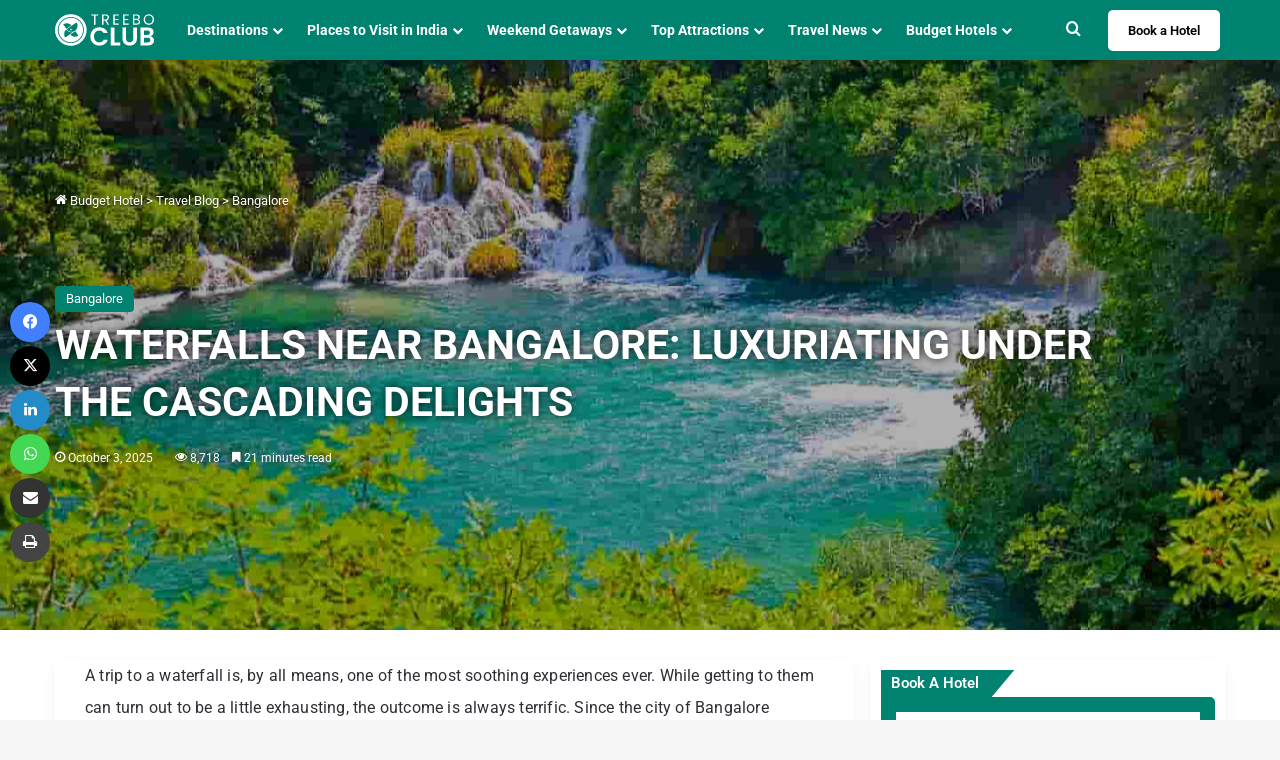

--- FILE ---
content_type: text/html; charset=UTF-8
request_url: https://www.treebo.com/blog/waterfalls-near-bangalore/
body_size: 38184
content:
<!DOCTYPE html>
<html lang="en-US" class="" data-skin="light">
<head>
	<meta charset="UTF-8" />
	<link rel="profile" href="https://gmpg.org/xfn/11" />
	<meta name='robots' content='index, follow, max-image-preview:large, max-snippet:-1, max-video-preview:-1' />

	<!-- This site is optimized with the Yoast SEO plugin v26.5 - https://yoast.com/wordpress/plugins/seo/ -->
	<title>WATERFALLS NEAR BANGALORE: LUXURIATING UNDER THE CASCADING DELIGHTS - Treebo Blog</title>
	<meta name="description" content="A trip to a waterfall is, by all means, one of the most soothing experiences ever. While getting to them can turn out to be a little exhausting, the" />
	<link rel="canonical" href="https://www.treebo.com/blog/waterfalls-near-bangalore/" />
	<meta property="og:locale" content="en_US" />
	<meta property="og:type" content="article" />
	<meta property="og:title" content="WATERFALLS NEAR BANGALORE: LUXURIATING UNDER THE CASCADING DELIGHTS - Treebo Blog" />
	<meta property="og:description" content="A trip to a waterfall is, by all means, one of the most soothing experiences ever. While getting to them can turn out to be a little exhausting, the" />
	<meta property="og:url" content="https://www.treebo.com/blog/waterfalls-near-bangalore/" />
	<meta property="og:site_name" content="Treebo Blog" />
	<meta property="article:published_time" content="2024-02-23T06:00:42+00:00" />
	<meta property="article:modified_time" content="2025-10-03T15:54:39+00:00" />
	<meta property="og:image" content="https://www.treebo.com/blog/wp-content/uploads/2017/06/Waterfalls-near-Bangalore_1.jpg" />
	<meta property="og:image:width" content="1440" />
	<meta property="og:image:height" content="922" />
	<meta property="og:image:type" content="image/jpeg" />
	<meta name="author" content="middha" />
	<meta name="twitter:card" content="summary_large_image" />
	<meta name="twitter:label1" content="Written by" />
	<meta name="twitter:data1" content="middha" />
	<meta name="twitter:label2" content="Est. reading time" />
	<meta name="twitter:data2" content="23 minutes" />
	<script type="application/ld+json" class="yoast-schema-graph">{"@context":"https://schema.org","@graph":[{"@type":"WebPage","@id":"https://www.treebo.com/blog/waterfalls-near-bangalore/","url":"https://www.treebo.com/blog/waterfalls-near-bangalore/","name":"WATERFALLS NEAR BANGALORE: LUXURIATING UNDER THE CASCADING DELIGHTS - Treebo Blog","isPartOf":{"@id":"https://www.treebo.com/blog/#website"},"primaryImageOfPage":{"@id":"https://www.treebo.com/blog/waterfalls-near-bangalore/#primaryimage"},"image":{"@id":"https://www.treebo.com/blog/waterfalls-near-bangalore/#primaryimage"},"thumbnailUrl":"https://www.treebo.com/blog/wp-content/uploads/2017/06/Waterfalls-near-Bangalore_1.jpg","datePublished":"2024-02-23T06:00:42+00:00","dateModified":"2025-10-03T15:54:39+00:00","author":{"@id":"https://www.treebo.com/blog/#/schema/person/f384e16a5f8dbcdda43f8cb50755fbec"},"description":"A trip to a waterfall is, by all means, one of the most soothing experiences ever. While getting to them can turn out to be a little exhausting, the","breadcrumb":{"@id":"https://www.treebo.com/blog/waterfalls-near-bangalore/#breadcrumb"},"inLanguage":"en-US","potentialAction":[{"@type":"ReadAction","target":["https://www.treebo.com/blog/waterfalls-near-bangalore/"]}]},{"@type":"ImageObject","inLanguage":"en-US","@id":"https://www.treebo.com/blog/waterfalls-near-bangalore/#primaryimage","url":"https://www.treebo.com/blog/wp-content/uploads/2017/06/Waterfalls-near-Bangalore_1.jpg","contentUrl":"https://www.treebo.com/blog/wp-content/uploads/2017/06/Waterfalls-near-Bangalore_1.jpg","width":1440,"height":922,"caption":"Waterfalls near Bangalore"},{"@type":"BreadcrumbList","@id":"https://www.treebo.com/blog/waterfalls-near-bangalore/#breadcrumb","itemListElement":[{"@type":"ListItem","position":1,"name":"Home - www.treebo.com","item":"https://www.treebo.com/"},{"@type":"ListItem","position":2,"name":"Home","item":"https://www.treebo.com/blog/"},{"@type":"ListItem","position":3,"name":"WATERFALLS NEAR BANGALORE: LUXURIATING UNDER THE CASCADING DELIGHTS"}]},{"@type":"WebSite","@id":"https://www.treebo.com/blog/#website","url":"https://www.treebo.com/blog/","name":"Treebo Hospitality Ventures Private Limited","description":"","alternateName":"Treebo Hotels","potentialAction":[{"@type":"SearchAction","target":{"@type":"EntryPoint","urlTemplate":"https://www.treebo.com/blog/?s={search_term_string}"},"query-input":{"@type":"PropertyValueSpecification","valueRequired":true,"valueName":"search_term_string"}}],"inLanguage":"en-US"},{"@type":"Person","@id":"https://www.treebo.com/blog/#/schema/person/f384e16a5f8dbcdda43f8cb50755fbec","name":"middha","image":{"@type":"ImageObject","inLanguage":"en-US","@id":"https://www.treebo.com/blog/#/schema/person/image/","url":"https://secure.gravatar.com/avatar/ee5885068eb8372c13281c7b76fe828914af7a57dd1dc92a6e308748510f459d?s=96&d=mm&r=g","contentUrl":"https://secure.gravatar.com/avatar/ee5885068eb8372c13281c7b76fe828914af7a57dd1dc92a6e308748510f459d?s=96&d=mm&r=g","caption":"middha"},"url":"https://www.treebo.com/blog/author/arun/"}]}</script>
	<!-- / Yoast SEO plugin. -->


<link rel="alternate" type="application/rss+xml" title="Treebo Blog &raquo; Feed" href="https://www.treebo.com/blog/feed/" />
<link rel="alternate" type="application/rss+xml" title="Treebo Blog &raquo; Comments Feed" href="https://www.treebo.com/blog/comments/feed/" />
<link rel="alternate" type="application/rss+xml" title="Treebo Blog &raquo; WATERFALLS NEAR BANGALORE: LUXURIATING UNDER THE CASCADING DELIGHTS Comments Feed" href="https://www.treebo.com/blog/waterfalls-near-bangalore/feed/" />

		<style type="text/css">
			:root{				
			--tie-preset-gradient-1: linear-gradient(135deg, rgba(6, 147, 227, 1) 0%, rgb(155, 81, 224) 100%);
			--tie-preset-gradient-2: linear-gradient(135deg, rgb(122, 220, 180) 0%, rgb(0, 208, 130) 100%);
			--tie-preset-gradient-3: linear-gradient(135deg, rgba(252, 185, 0, 1) 0%, rgba(255, 105, 0, 1) 100%);
			--tie-preset-gradient-4: linear-gradient(135deg, rgba(255, 105, 0, 1) 0%, rgb(207, 46, 46) 100%);
			--tie-preset-gradient-5: linear-gradient(135deg, rgb(238, 238, 238) 0%, rgb(169, 184, 195) 100%);
			--tie-preset-gradient-6: linear-gradient(135deg, rgb(74, 234, 220) 0%, rgb(151, 120, 209) 20%, rgb(207, 42, 186) 40%, rgb(238, 44, 130) 60%, rgb(251, 105, 98) 80%, rgb(254, 248, 76) 100%);
			--tie-preset-gradient-7: linear-gradient(135deg, rgb(255, 206, 236) 0%, rgb(152, 150, 240) 100%);
			--tie-preset-gradient-8: linear-gradient(135deg, rgb(254, 205, 165) 0%, rgb(254, 45, 45) 50%, rgb(107, 0, 62) 100%);
			--tie-preset-gradient-9: linear-gradient(135deg, rgb(255, 203, 112) 0%, rgb(199, 81, 192) 50%, rgb(65, 88, 208) 100%);
			--tie-preset-gradient-10: linear-gradient(135deg, rgb(255, 245, 203) 0%, rgb(182, 227, 212) 50%, rgb(51, 167, 181) 100%);
			--tie-preset-gradient-11: linear-gradient(135deg, rgb(202, 248, 128) 0%, rgb(113, 206, 126) 100%);
			--tie-preset-gradient-12: linear-gradient(135deg, rgb(2, 3, 129) 0%, rgb(40, 116, 252) 100%);
			--tie-preset-gradient-13: linear-gradient(135deg, #4D34FA, #ad34fa);
			--tie-preset-gradient-14: linear-gradient(135deg, #0057FF, #31B5FF);
			--tie-preset-gradient-15: linear-gradient(135deg, #FF007A, #FF81BD);
			--tie-preset-gradient-16: linear-gradient(135deg, #14111E, #4B4462);
			--tie-preset-gradient-17: linear-gradient(135deg, #F32758, #FFC581);

			
					--main-nav-background: #FFFFFF;
					--main-nav-secondry-background: rgba(0,0,0,0.03);
					--main-nav-primary-color: #0088ff;
					--main-nav-contrast-primary-color: #FFFFFF;
					--main-nav-text-color: #2c2f34;
					--main-nav-secondry-text-color: rgba(0,0,0,0.5);
					--main-nav-main-border-color: rgba(0,0,0,0.1);
					--main-nav-secondry-border-color: rgba(0,0,0,0.08);
				--tie-buttons-radius: 8px;--tie-buttons-color: #008271;--tie-buttons-hover-color: #00503f;--tie-buttons-hover-text: #FFFFFF;
			}
		</style>
	<link rel="alternate" title="oEmbed (JSON)" type="application/json+oembed" href="https://www.treebo.com/blog/wp-json/oembed/1.0/embed?url=https%3A%2F%2Fwww.treebo.com%2Fblog%2Fwaterfalls-near-bangalore%2F" />
<link rel="alternate" title="oEmbed (XML)" type="text/xml+oembed" href="https://www.treebo.com/blog/wp-json/oembed/1.0/embed?url=https%3A%2F%2Fwww.treebo.com%2Fblog%2Fwaterfalls-near-bangalore%2F&#038;format=xml" />
<meta name="viewport" content="width=device-width, initial-scale=1.0" /><style id='wp-img-auto-sizes-contain-inline-css' type='text/css'>
img:is([sizes=auto i],[sizes^="auto," i]){contain-intrinsic-size:3000px 1500px}
/*# sourceURL=wp-img-auto-sizes-contain-inline-css */
</style>
<style id='wp-emoji-styles-inline-css' type='text/css'>

	img.wp-smiley, img.emoji {
		display: inline !important;
		border: none !important;
		box-shadow: none !important;
		height: 1em !important;
		width: 1em !important;
		margin: 0 0.07em !important;
		vertical-align: -0.1em !important;
		background: none !important;
		padding: 0 !important;
	}
/*# sourceURL=wp-emoji-styles-inline-css */
</style>
<style id='wp-block-library-inline-css' type='text/css'>
:root{--wp-block-synced-color:#7a00df;--wp-block-synced-color--rgb:122,0,223;--wp-bound-block-color:var(--wp-block-synced-color);--wp-editor-canvas-background:#ddd;--wp-admin-theme-color:#007cba;--wp-admin-theme-color--rgb:0,124,186;--wp-admin-theme-color-darker-10:#006ba1;--wp-admin-theme-color-darker-10--rgb:0,107,160.5;--wp-admin-theme-color-darker-20:#005a87;--wp-admin-theme-color-darker-20--rgb:0,90,135;--wp-admin-border-width-focus:2px}@media (min-resolution:192dpi){:root{--wp-admin-border-width-focus:1.5px}}.wp-element-button{cursor:pointer}:root .has-very-light-gray-background-color{background-color:#eee}:root .has-very-dark-gray-background-color{background-color:#313131}:root .has-very-light-gray-color{color:#eee}:root .has-very-dark-gray-color{color:#313131}:root .has-vivid-green-cyan-to-vivid-cyan-blue-gradient-background{background:linear-gradient(135deg,#00d084,#0693e3)}:root .has-purple-crush-gradient-background{background:linear-gradient(135deg,#34e2e4,#4721fb 50%,#ab1dfe)}:root .has-hazy-dawn-gradient-background{background:linear-gradient(135deg,#faaca8,#dad0ec)}:root .has-subdued-olive-gradient-background{background:linear-gradient(135deg,#fafae1,#67a671)}:root .has-atomic-cream-gradient-background{background:linear-gradient(135deg,#fdd79a,#004a59)}:root .has-nightshade-gradient-background{background:linear-gradient(135deg,#330968,#31cdcf)}:root .has-midnight-gradient-background{background:linear-gradient(135deg,#020381,#2874fc)}:root{--wp--preset--font-size--normal:16px;--wp--preset--font-size--huge:42px}.has-regular-font-size{font-size:1em}.has-larger-font-size{font-size:2.625em}.has-normal-font-size{font-size:var(--wp--preset--font-size--normal)}.has-huge-font-size{font-size:var(--wp--preset--font-size--huge)}.has-text-align-center{text-align:center}.has-text-align-left{text-align:left}.has-text-align-right{text-align:right}.has-fit-text{white-space:nowrap!important}#end-resizable-editor-section{display:none}.aligncenter{clear:both}.items-justified-left{justify-content:flex-start}.items-justified-center{justify-content:center}.items-justified-right{justify-content:flex-end}.items-justified-space-between{justify-content:space-between}.screen-reader-text{border:0;clip-path:inset(50%);height:1px;margin:-1px;overflow:hidden;padding:0;position:absolute;width:1px;word-wrap:normal!important}.screen-reader-text:focus{background-color:#ddd;clip-path:none;color:#444;display:block;font-size:1em;height:auto;left:5px;line-height:normal;padding:15px 23px 14px;text-decoration:none;top:5px;width:auto;z-index:100000}html :where(.has-border-color){border-style:solid}html :where([style*=border-top-color]){border-top-style:solid}html :where([style*=border-right-color]){border-right-style:solid}html :where([style*=border-bottom-color]){border-bottom-style:solid}html :where([style*=border-left-color]){border-left-style:solid}html :where([style*=border-width]){border-style:solid}html :where([style*=border-top-width]){border-top-style:solid}html :where([style*=border-right-width]){border-right-style:solid}html :where([style*=border-bottom-width]){border-bottom-style:solid}html :where([style*=border-left-width]){border-left-style:solid}html :where(img[class*=wp-image-]){height:auto;max-width:100%}:where(figure){margin:0 0 1em}html :where(.is-position-sticky){--wp-admin--admin-bar--position-offset:var(--wp-admin--admin-bar--height,0px)}@media screen and (max-width:600px){html :where(.is-position-sticky){--wp-admin--admin-bar--position-offset:0px}}

/*# sourceURL=wp-block-library-inline-css */
</style><style id='wp-block-heading-inline-css' type='text/css'>
h1:where(.wp-block-heading).has-background,h2:where(.wp-block-heading).has-background,h3:where(.wp-block-heading).has-background,h4:where(.wp-block-heading).has-background,h5:where(.wp-block-heading).has-background,h6:where(.wp-block-heading).has-background{padding:1.25em 2.375em}h1.has-text-align-left[style*=writing-mode]:where([style*=vertical-lr]),h1.has-text-align-right[style*=writing-mode]:where([style*=vertical-rl]),h2.has-text-align-left[style*=writing-mode]:where([style*=vertical-lr]),h2.has-text-align-right[style*=writing-mode]:where([style*=vertical-rl]),h3.has-text-align-left[style*=writing-mode]:where([style*=vertical-lr]),h3.has-text-align-right[style*=writing-mode]:where([style*=vertical-rl]),h4.has-text-align-left[style*=writing-mode]:where([style*=vertical-lr]),h4.has-text-align-right[style*=writing-mode]:where([style*=vertical-rl]),h5.has-text-align-left[style*=writing-mode]:where([style*=vertical-lr]),h5.has-text-align-right[style*=writing-mode]:where([style*=vertical-rl]),h6.has-text-align-left[style*=writing-mode]:where([style*=vertical-lr]),h6.has-text-align-right[style*=writing-mode]:where([style*=vertical-rl]){rotate:180deg}
/*# sourceURL=https://www.treebo.com/blog/wp-includes/blocks/heading/style.min.css */
</style>
<style id='wp-block-image-inline-css' type='text/css'>
.wp-block-image>a,.wp-block-image>figure>a{display:inline-block}.wp-block-image img{box-sizing:border-box;height:auto;max-width:100%;vertical-align:bottom}@media not (prefers-reduced-motion){.wp-block-image img.hide{visibility:hidden}.wp-block-image img.show{animation:show-content-image .4s}}.wp-block-image[style*=border-radius] img,.wp-block-image[style*=border-radius]>a{border-radius:inherit}.wp-block-image.has-custom-border img{box-sizing:border-box}.wp-block-image.aligncenter{text-align:center}.wp-block-image.alignfull>a,.wp-block-image.alignwide>a{width:100%}.wp-block-image.alignfull img,.wp-block-image.alignwide img{height:auto;width:100%}.wp-block-image .aligncenter,.wp-block-image .alignleft,.wp-block-image .alignright,.wp-block-image.aligncenter,.wp-block-image.alignleft,.wp-block-image.alignright{display:table}.wp-block-image .aligncenter>figcaption,.wp-block-image .alignleft>figcaption,.wp-block-image .alignright>figcaption,.wp-block-image.aligncenter>figcaption,.wp-block-image.alignleft>figcaption,.wp-block-image.alignright>figcaption{caption-side:bottom;display:table-caption}.wp-block-image .alignleft{float:left;margin:.5em 1em .5em 0}.wp-block-image .alignright{float:right;margin:.5em 0 .5em 1em}.wp-block-image .aligncenter{margin-left:auto;margin-right:auto}.wp-block-image :where(figcaption){margin-bottom:1em;margin-top:.5em}.wp-block-image.is-style-circle-mask img{border-radius:9999px}@supports ((-webkit-mask-image:none) or (mask-image:none)) or (-webkit-mask-image:none){.wp-block-image.is-style-circle-mask img{border-radius:0;-webkit-mask-image:url('data:image/svg+xml;utf8,<svg viewBox="0 0 100 100" xmlns="http://www.w3.org/2000/svg"><circle cx="50" cy="50" r="50"/></svg>');mask-image:url('data:image/svg+xml;utf8,<svg viewBox="0 0 100 100" xmlns="http://www.w3.org/2000/svg"><circle cx="50" cy="50" r="50"/></svg>');mask-mode:alpha;-webkit-mask-position:center;mask-position:center;-webkit-mask-repeat:no-repeat;mask-repeat:no-repeat;-webkit-mask-size:contain;mask-size:contain}}:root :where(.wp-block-image.is-style-rounded img,.wp-block-image .is-style-rounded img){border-radius:9999px}.wp-block-image figure{margin:0}.wp-lightbox-container{display:flex;flex-direction:column;position:relative}.wp-lightbox-container img{cursor:zoom-in}.wp-lightbox-container img:hover+button{opacity:1}.wp-lightbox-container button{align-items:center;backdrop-filter:blur(16px) saturate(180%);background-color:#5a5a5a40;border:none;border-radius:4px;cursor:zoom-in;display:flex;height:20px;justify-content:center;opacity:0;padding:0;position:absolute;right:16px;text-align:center;top:16px;width:20px;z-index:100}@media not (prefers-reduced-motion){.wp-lightbox-container button{transition:opacity .2s ease}}.wp-lightbox-container button:focus-visible{outline:3px auto #5a5a5a40;outline:3px auto -webkit-focus-ring-color;outline-offset:3px}.wp-lightbox-container button:hover{cursor:pointer;opacity:1}.wp-lightbox-container button:focus{opacity:1}.wp-lightbox-container button:focus,.wp-lightbox-container button:hover,.wp-lightbox-container button:not(:hover):not(:active):not(.has-background){background-color:#5a5a5a40;border:none}.wp-lightbox-overlay{box-sizing:border-box;cursor:zoom-out;height:100vh;left:0;overflow:hidden;position:fixed;top:0;visibility:hidden;width:100%;z-index:100000}.wp-lightbox-overlay .close-button{align-items:center;cursor:pointer;display:flex;justify-content:center;min-height:40px;min-width:40px;padding:0;position:absolute;right:calc(env(safe-area-inset-right) + 16px);top:calc(env(safe-area-inset-top) + 16px);z-index:5000000}.wp-lightbox-overlay .close-button:focus,.wp-lightbox-overlay .close-button:hover,.wp-lightbox-overlay .close-button:not(:hover):not(:active):not(.has-background){background:none;border:none}.wp-lightbox-overlay .lightbox-image-container{height:var(--wp--lightbox-container-height);left:50%;overflow:hidden;position:absolute;top:50%;transform:translate(-50%,-50%);transform-origin:top left;width:var(--wp--lightbox-container-width);z-index:9999999999}.wp-lightbox-overlay .wp-block-image{align-items:center;box-sizing:border-box;display:flex;height:100%;justify-content:center;margin:0;position:relative;transform-origin:0 0;width:100%;z-index:3000000}.wp-lightbox-overlay .wp-block-image img{height:var(--wp--lightbox-image-height);min-height:var(--wp--lightbox-image-height);min-width:var(--wp--lightbox-image-width);width:var(--wp--lightbox-image-width)}.wp-lightbox-overlay .wp-block-image figcaption{display:none}.wp-lightbox-overlay button{background:none;border:none}.wp-lightbox-overlay .scrim{background-color:#fff;height:100%;opacity:.9;position:absolute;width:100%;z-index:2000000}.wp-lightbox-overlay.active{visibility:visible}@media not (prefers-reduced-motion){.wp-lightbox-overlay.active{animation:turn-on-visibility .25s both}.wp-lightbox-overlay.active img{animation:turn-on-visibility .35s both}.wp-lightbox-overlay.show-closing-animation:not(.active){animation:turn-off-visibility .35s both}.wp-lightbox-overlay.show-closing-animation:not(.active) img{animation:turn-off-visibility .25s both}.wp-lightbox-overlay.zoom.active{animation:none;opacity:1;visibility:visible}.wp-lightbox-overlay.zoom.active .lightbox-image-container{animation:lightbox-zoom-in .4s}.wp-lightbox-overlay.zoom.active .lightbox-image-container img{animation:none}.wp-lightbox-overlay.zoom.active .scrim{animation:turn-on-visibility .4s forwards}.wp-lightbox-overlay.zoom.show-closing-animation:not(.active){animation:none}.wp-lightbox-overlay.zoom.show-closing-animation:not(.active) .lightbox-image-container{animation:lightbox-zoom-out .4s}.wp-lightbox-overlay.zoom.show-closing-animation:not(.active) .lightbox-image-container img{animation:none}.wp-lightbox-overlay.zoom.show-closing-animation:not(.active) .scrim{animation:turn-off-visibility .4s forwards}}@keyframes show-content-image{0%{visibility:hidden}99%{visibility:hidden}to{visibility:visible}}@keyframes turn-on-visibility{0%{opacity:0}to{opacity:1}}@keyframes turn-off-visibility{0%{opacity:1;visibility:visible}99%{opacity:0;visibility:visible}to{opacity:0;visibility:hidden}}@keyframes lightbox-zoom-in{0%{transform:translate(calc((-100vw + var(--wp--lightbox-scrollbar-width))/2 + var(--wp--lightbox-initial-left-position)),calc(-50vh + var(--wp--lightbox-initial-top-position))) scale(var(--wp--lightbox-scale))}to{transform:translate(-50%,-50%) scale(1)}}@keyframes lightbox-zoom-out{0%{transform:translate(-50%,-50%) scale(1);visibility:visible}99%{visibility:visible}to{transform:translate(calc((-100vw + var(--wp--lightbox-scrollbar-width))/2 + var(--wp--lightbox-initial-left-position)),calc(-50vh + var(--wp--lightbox-initial-top-position))) scale(var(--wp--lightbox-scale));visibility:hidden}}
/*# sourceURL=https://www.treebo.com/blog/wp-includes/blocks/image/style.min.css */
</style>
<style id='wp-block-image-theme-inline-css' type='text/css'>
:root :where(.wp-block-image figcaption){color:#555;font-size:13px;text-align:center}.is-dark-theme :root :where(.wp-block-image figcaption){color:#ffffffa6}.wp-block-image{margin:0 0 1em}
/*# sourceURL=https://www.treebo.com/blog/wp-includes/blocks/image/theme.min.css */
</style>
<style id='wp-block-list-inline-css' type='text/css'>
ol,ul{box-sizing:border-box}:root :where(.wp-block-list.has-background){padding:1.25em 2.375em}
/*# sourceURL=https://www.treebo.com/blog/wp-includes/blocks/list/style.min.css */
</style>
<style id='wp-block-paragraph-inline-css' type='text/css'>
.is-small-text{font-size:.875em}.is-regular-text{font-size:1em}.is-large-text{font-size:2.25em}.is-larger-text{font-size:3em}.has-drop-cap:not(:focus):first-letter{float:left;font-size:8.4em;font-style:normal;font-weight:100;line-height:.68;margin:.05em .1em 0 0;text-transform:uppercase}body.rtl .has-drop-cap:not(:focus):first-letter{float:none;margin-left:.1em}p.has-drop-cap.has-background{overflow:hidden}:root :where(p.has-background){padding:1.25em 2.375em}:where(p.has-text-color:not(.has-link-color)) a{color:inherit}p.has-text-align-left[style*="writing-mode:vertical-lr"],p.has-text-align-right[style*="writing-mode:vertical-rl"]{rotate:180deg}
/*# sourceURL=https://www.treebo.com/blog/wp-includes/blocks/paragraph/style.min.css */
</style>
<style id='global-styles-inline-css' type='text/css'>
:root{--wp--preset--aspect-ratio--square: 1;--wp--preset--aspect-ratio--4-3: 4/3;--wp--preset--aspect-ratio--3-4: 3/4;--wp--preset--aspect-ratio--3-2: 3/2;--wp--preset--aspect-ratio--2-3: 2/3;--wp--preset--aspect-ratio--16-9: 16/9;--wp--preset--aspect-ratio--9-16: 9/16;--wp--preset--color--black: #000000;--wp--preset--color--cyan-bluish-gray: #abb8c3;--wp--preset--color--white: #ffffff;--wp--preset--color--pale-pink: #f78da7;--wp--preset--color--vivid-red: #cf2e2e;--wp--preset--color--luminous-vivid-orange: #ff6900;--wp--preset--color--luminous-vivid-amber: #fcb900;--wp--preset--color--light-green-cyan: #7bdcb5;--wp--preset--color--vivid-green-cyan: #00d084;--wp--preset--color--pale-cyan-blue: #8ed1fc;--wp--preset--color--vivid-cyan-blue: #0693e3;--wp--preset--color--vivid-purple: #9b51e0;--wp--preset--color--global-color: #008271;--wp--preset--gradient--vivid-cyan-blue-to-vivid-purple: linear-gradient(135deg,rgb(6,147,227) 0%,rgb(155,81,224) 100%);--wp--preset--gradient--light-green-cyan-to-vivid-green-cyan: linear-gradient(135deg,rgb(122,220,180) 0%,rgb(0,208,130) 100%);--wp--preset--gradient--luminous-vivid-amber-to-luminous-vivid-orange: linear-gradient(135deg,rgb(252,185,0) 0%,rgb(255,105,0) 100%);--wp--preset--gradient--luminous-vivid-orange-to-vivid-red: linear-gradient(135deg,rgb(255,105,0) 0%,rgb(207,46,46) 100%);--wp--preset--gradient--very-light-gray-to-cyan-bluish-gray: linear-gradient(135deg,rgb(238,238,238) 0%,rgb(169,184,195) 100%);--wp--preset--gradient--cool-to-warm-spectrum: linear-gradient(135deg,rgb(74,234,220) 0%,rgb(151,120,209) 20%,rgb(207,42,186) 40%,rgb(238,44,130) 60%,rgb(251,105,98) 80%,rgb(254,248,76) 100%);--wp--preset--gradient--blush-light-purple: linear-gradient(135deg,rgb(255,206,236) 0%,rgb(152,150,240) 100%);--wp--preset--gradient--blush-bordeaux: linear-gradient(135deg,rgb(254,205,165) 0%,rgb(254,45,45) 50%,rgb(107,0,62) 100%);--wp--preset--gradient--luminous-dusk: linear-gradient(135deg,rgb(255,203,112) 0%,rgb(199,81,192) 50%,rgb(65,88,208) 100%);--wp--preset--gradient--pale-ocean: linear-gradient(135deg,rgb(255,245,203) 0%,rgb(182,227,212) 50%,rgb(51,167,181) 100%);--wp--preset--gradient--electric-grass: linear-gradient(135deg,rgb(202,248,128) 0%,rgb(113,206,126) 100%);--wp--preset--gradient--midnight: linear-gradient(135deg,rgb(2,3,129) 0%,rgb(40,116,252) 100%);--wp--preset--font-size--small: 13px;--wp--preset--font-size--medium: 20px;--wp--preset--font-size--large: 36px;--wp--preset--font-size--x-large: 42px;--wp--preset--spacing--20: 0.44rem;--wp--preset--spacing--30: 0.67rem;--wp--preset--spacing--40: 1rem;--wp--preset--spacing--50: 1.5rem;--wp--preset--spacing--60: 2.25rem;--wp--preset--spacing--70: 3.38rem;--wp--preset--spacing--80: 5.06rem;--wp--preset--shadow--natural: 6px 6px 9px rgba(0, 0, 0, 0.2);--wp--preset--shadow--deep: 12px 12px 50px rgba(0, 0, 0, 0.4);--wp--preset--shadow--sharp: 6px 6px 0px rgba(0, 0, 0, 0.2);--wp--preset--shadow--outlined: 6px 6px 0px -3px rgb(255, 255, 255), 6px 6px rgb(0, 0, 0);--wp--preset--shadow--crisp: 6px 6px 0px rgb(0, 0, 0);}:where(.is-layout-flex){gap: 0.5em;}:where(.is-layout-grid){gap: 0.5em;}body .is-layout-flex{display: flex;}.is-layout-flex{flex-wrap: wrap;align-items: center;}.is-layout-flex > :is(*, div){margin: 0;}body .is-layout-grid{display: grid;}.is-layout-grid > :is(*, div){margin: 0;}:where(.wp-block-columns.is-layout-flex){gap: 2em;}:where(.wp-block-columns.is-layout-grid){gap: 2em;}:where(.wp-block-post-template.is-layout-flex){gap: 1.25em;}:where(.wp-block-post-template.is-layout-grid){gap: 1.25em;}.has-black-color{color: var(--wp--preset--color--black) !important;}.has-cyan-bluish-gray-color{color: var(--wp--preset--color--cyan-bluish-gray) !important;}.has-white-color{color: var(--wp--preset--color--white) !important;}.has-pale-pink-color{color: var(--wp--preset--color--pale-pink) !important;}.has-vivid-red-color{color: var(--wp--preset--color--vivid-red) !important;}.has-luminous-vivid-orange-color{color: var(--wp--preset--color--luminous-vivid-orange) !important;}.has-luminous-vivid-amber-color{color: var(--wp--preset--color--luminous-vivid-amber) !important;}.has-light-green-cyan-color{color: var(--wp--preset--color--light-green-cyan) !important;}.has-vivid-green-cyan-color{color: var(--wp--preset--color--vivid-green-cyan) !important;}.has-pale-cyan-blue-color{color: var(--wp--preset--color--pale-cyan-blue) !important;}.has-vivid-cyan-blue-color{color: var(--wp--preset--color--vivid-cyan-blue) !important;}.has-vivid-purple-color{color: var(--wp--preset--color--vivid-purple) !important;}.has-black-background-color{background-color: var(--wp--preset--color--black) !important;}.has-cyan-bluish-gray-background-color{background-color: var(--wp--preset--color--cyan-bluish-gray) !important;}.has-white-background-color{background-color: var(--wp--preset--color--white) !important;}.has-pale-pink-background-color{background-color: var(--wp--preset--color--pale-pink) !important;}.has-vivid-red-background-color{background-color: var(--wp--preset--color--vivid-red) !important;}.has-luminous-vivid-orange-background-color{background-color: var(--wp--preset--color--luminous-vivid-orange) !important;}.has-luminous-vivid-amber-background-color{background-color: var(--wp--preset--color--luminous-vivid-amber) !important;}.has-light-green-cyan-background-color{background-color: var(--wp--preset--color--light-green-cyan) !important;}.has-vivid-green-cyan-background-color{background-color: var(--wp--preset--color--vivid-green-cyan) !important;}.has-pale-cyan-blue-background-color{background-color: var(--wp--preset--color--pale-cyan-blue) !important;}.has-vivid-cyan-blue-background-color{background-color: var(--wp--preset--color--vivid-cyan-blue) !important;}.has-vivid-purple-background-color{background-color: var(--wp--preset--color--vivid-purple) !important;}.has-black-border-color{border-color: var(--wp--preset--color--black) !important;}.has-cyan-bluish-gray-border-color{border-color: var(--wp--preset--color--cyan-bluish-gray) !important;}.has-white-border-color{border-color: var(--wp--preset--color--white) !important;}.has-pale-pink-border-color{border-color: var(--wp--preset--color--pale-pink) !important;}.has-vivid-red-border-color{border-color: var(--wp--preset--color--vivid-red) !important;}.has-luminous-vivid-orange-border-color{border-color: var(--wp--preset--color--luminous-vivid-orange) !important;}.has-luminous-vivid-amber-border-color{border-color: var(--wp--preset--color--luminous-vivid-amber) !important;}.has-light-green-cyan-border-color{border-color: var(--wp--preset--color--light-green-cyan) !important;}.has-vivid-green-cyan-border-color{border-color: var(--wp--preset--color--vivid-green-cyan) !important;}.has-pale-cyan-blue-border-color{border-color: var(--wp--preset--color--pale-cyan-blue) !important;}.has-vivid-cyan-blue-border-color{border-color: var(--wp--preset--color--vivid-cyan-blue) !important;}.has-vivid-purple-border-color{border-color: var(--wp--preset--color--vivid-purple) !important;}.has-vivid-cyan-blue-to-vivid-purple-gradient-background{background: var(--wp--preset--gradient--vivid-cyan-blue-to-vivid-purple) !important;}.has-light-green-cyan-to-vivid-green-cyan-gradient-background{background: var(--wp--preset--gradient--light-green-cyan-to-vivid-green-cyan) !important;}.has-luminous-vivid-amber-to-luminous-vivid-orange-gradient-background{background: var(--wp--preset--gradient--luminous-vivid-amber-to-luminous-vivid-orange) !important;}.has-luminous-vivid-orange-to-vivid-red-gradient-background{background: var(--wp--preset--gradient--luminous-vivid-orange-to-vivid-red) !important;}.has-very-light-gray-to-cyan-bluish-gray-gradient-background{background: var(--wp--preset--gradient--very-light-gray-to-cyan-bluish-gray) !important;}.has-cool-to-warm-spectrum-gradient-background{background: var(--wp--preset--gradient--cool-to-warm-spectrum) !important;}.has-blush-light-purple-gradient-background{background: var(--wp--preset--gradient--blush-light-purple) !important;}.has-blush-bordeaux-gradient-background{background: var(--wp--preset--gradient--blush-bordeaux) !important;}.has-luminous-dusk-gradient-background{background: var(--wp--preset--gradient--luminous-dusk) !important;}.has-pale-ocean-gradient-background{background: var(--wp--preset--gradient--pale-ocean) !important;}.has-electric-grass-gradient-background{background: var(--wp--preset--gradient--electric-grass) !important;}.has-midnight-gradient-background{background: var(--wp--preset--gradient--midnight) !important;}.has-small-font-size{font-size: var(--wp--preset--font-size--small) !important;}.has-medium-font-size{font-size: var(--wp--preset--font-size--medium) !important;}.has-large-font-size{font-size: var(--wp--preset--font-size--large) !important;}.has-x-large-font-size{font-size: var(--wp--preset--font-size--x-large) !important;}
/*# sourceURL=global-styles-inline-css */
</style>

<style id='classic-theme-styles-inline-css' type='text/css'>
/*! This file is auto-generated */
.wp-block-button__link{color:#fff;background-color:#32373c;border-radius:9999px;box-shadow:none;text-decoration:none;padding:calc(.667em + 2px) calc(1.333em + 2px);font-size:1.125em}.wp-block-file__button{background:#32373c;color:#fff;text-decoration:none}
/*# sourceURL=/wp-includes/css/classic-themes.min.css */
</style>
<link rel='stylesheet' id='hotel-widget-css-css' href='https://www.treebo.com/blog/wp-content/plugins/treebo-hotel-widget/assets/css/hotel_search.css' type='text/css' media='all' />
<link rel='stylesheet' id='jquery-ui-css-css' href='https://www.treebo.com/blog/wp-content/plugins/treebo-hotel-widget/assets/css/jquery-ui.min.css' type='text/css' media='all' />
<link rel='stylesheet' id='select2-css-css' href='https://www.treebo.com/blog/wp-content/plugins/treebo-hotel-widget/assets/css/select2.min.css' type='text/css' media='all' />
<link rel='stylesheet' id='treebo-owl-carousel-css' href='https://www.treebo.com/blog/wp-content/plugins/visual-element/assets/css/owl.carousel.min.css' type='text/css' media='all' />
<link rel='stylesheet' id='treebo-styles-css' href='https://www.treebo.com/blog/wp-content/plugins/visual-element/assets/css/visual_element.css' type='text/css' media='all' />
<link rel='stylesheet' id='tie-css-base-css' href='https://www.treebo.com/blog/wp-content/themes/jannah/assets/css/base.min.css' type='text/css' media='all' />
<link rel='stylesheet' id='tie-css-styles-css' href='https://www.treebo.com/blog/wp-content/themes/jannah/assets/css/style.min.css' type='text/css' media='all' />
<link rel='stylesheet' id='tie-css-widgets-css' href='https://www.treebo.com/blog/wp-content/themes/jannah/assets/css/widgets.min.css' type='text/css' media='all' />
<link rel='stylesheet' id='tie-css-helpers-css' href='https://www.treebo.com/blog/wp-content/themes/jannah/assets/css/helpers.min.css' type='text/css' media='all' />
<link rel='stylesheet' id='tie-fontawesome5-css' href='https://www.treebo.com/blog/wp-content/themes/jannah/assets/css/fontawesome.css' type='text/css' media='all' />
<link rel='stylesheet' id='tie-css-single-css' href='https://www.treebo.com/blog/wp-content/themes/jannah/assets/css/single.min.css' type='text/css' media='all' />
<link rel='stylesheet' id='tie-css-print-css' href='https://www.treebo.com/blog/wp-content/themes/jannah/assets/css/print.css' type='text/css' media='print' />
<link rel='stylesheet' id='parent-style-css' href='https://www.treebo.com/blog/wp-content/themes/jannah/style.css' type='text/css' media='all' />
<link rel='stylesheet' id='child-style-css' href='https://www.treebo.com/blog/wp-content/themes/jannah-child/style.css' type='text/css' media='all' />
<link rel='stylesheet' id='footer-style-css' href='https://www.treebo.com/blog/wp-content/themes/jannah-child/assets/css/footer.css' type='text/css' media='all' />
<style id='footer-style-inline-css' type='text/css'>
body{font-family: 'Roboto';}.logo-text,h1,h2,h3,h4,h5,h6,.the-subtitle{font-family: 'Roboto';}#main-nav .main-menu > ul > li > a{font-family: 'Roboto';}blockquote p{font-family: 'Roboto';}#the-post .entry-content,#the-post .entry-content p{font-size: 16px;font-weight: 400;line-height: 2;}.comment-list .comment-body p{font-weight: 400;letter-spacing: 0.2px;line-height: 1.75;}.entry h1{font-size: 32px;}.entry h2{font-size: 26px;font-weight: 700;}.entry h3{font-size: 28px;font-weight: 400;}.entry h4{font-size: 25px;font-weight: 300;}.post-widget-body .post-title,.timeline-widget ul li h3,.posts-list-half-posts li .post-title{font-size: 13px;line-height: 1.25;}.background-overlay {background-attachment: fixed;background-color: rgba(0,0,0,0.51);}:root:root{--brand-color: #008271;--dark-brand-color: #00503f;--bright-color: #FFFFFF;--base-color: #2c2f34;}#reading-position-indicator{box-shadow: 0 0 10px rgba( 0,130,113,0.7);}:root:root{--brand-color: #008271;--dark-brand-color: #00503f;--bright-color: #FFFFFF;--base-color: #2c2f34;}#reading-position-indicator{box-shadow: 0 0 10px rgba( 0,130,113,0.7);}.dark-skin .side-aside img,.dark-skin .site-footer img,.dark-skin .sidebar img,.dark-skin .main-content img{filter: brightness(.8) contrast(1.2);}.tie-weather-widget.widget,.container-wrapper{box-shadow: 0 5px 15px 0 rgba(0,0,0,0.05);}.dark-skin .tie-weather-widget.widget,.dark-skin .container-wrapper{box-shadow: 0 5px 15px 0 rgba(0,0,0,0.2);}#content a:hover{text-decoration: underline !important;}#tie-container a.post-title:hover,#tie-container .post-title a:hover,#tie-container .thumb-overlay .thumb-title a:hover{background-size: 100% 2px;text-decoration: none !important;}a.post-title,.post-title a{background-image: linear-gradient(to bottom,#000 0%,#000 98%);background-size: 0 1px;background-repeat: no-repeat;background-position: left 100%;color: #000;}.dark-skin a.post-title,.dark-skin .post-title a{color: #fff;background-image: linear-gradient(to bottom,#fff 0%,#fff 98%);}#header-notification-bar{background: var( --tie-preset-gradient-13 );}#header-notification-bar{--tie-buttons-color: #008271;--tie-buttons-border-color: #008271;--tie-buttons-hover-color: #006453;--tie-buttons-hover-text: #FFFFFF;}#header-notification-bar{--tie-buttons-text: #f9f9f9;}#main-nav,#main-nav .menu-sub-content,#main-nav .comp-sub-menu,#main-nav ul.cats-vertical li a.is-active,#main-nav ul.cats-vertical li a:hover,#autocomplete-suggestions.search-in-main-nav{background-color: #008271;}#main-nav{border-width: 0;}#theme-header #main-nav:not(.fixed-nav){bottom: 0;}#main-nav .icon-basecloud-bg:after{color: #008271;}#autocomplete-suggestions.search-in-main-nav{border-color: rgba(255,255,255,0.07);}.main-nav-boxed #main-nav .main-menu-wrapper{border-width: 0;}#main-nav a:not(:hover),#main-nav a.social-link:not(:hover) span,#main-nav .dropdown-social-icons li a span,#autocomplete-suggestions.search-in-main-nav a{color: #ffffff;}#theme-header:not(.main-nav-boxed) #main-nav,.main-nav-boxed .main-menu-wrapper{border-right: 0 none !important;border-left : 0 none !important;border-top : 0 none !important;}#theme-header:not(.main-nav-boxed) #main-nav,.main-nav-boxed .main-menu-wrapper{border-right: 0 none !important;border-left : 0 none !important;border-bottom : 0 none !important;}.main-nav,.search-in-main-nav{--main-nav-primary-color: #ffffff;--tie-buttons-color: #ffffff;--tie-buttons-border-color: #ffffff;--tie-buttons-text: #000000;--tie-buttons-hover-color: #e1e1e1;}#main-nav .mega-links-head:after,#main-nav .cats-horizontal a.is-active,#main-nav .cats-horizontal a:hover,#main-nav .spinner > div{background-color: #ffffff;}#main-nav .menu ul li:hover > a,#main-nav .menu ul li.current-menu-item:not(.mega-link-column) > a,#main-nav .components a:hover,#main-nav .components > li:hover > a,#main-nav #search-submit:hover,#main-nav .cats-vertical a.is-active,#main-nav .cats-vertical a:hover,#main-nav .mega-menu .post-meta a:hover,#main-nav .mega-menu .post-box-title a:hover,#autocomplete-suggestions.search-in-main-nav a:hover,#main-nav .spinner-circle:after{color: #ffffff;}#main-nav .menu > li.tie-current-menu > a,#main-nav .menu > li:hover > a,.theme-header #main-nav .mega-menu .cats-horizontal a.is-active,.theme-header #main-nav .mega-menu .cats-horizontal a:hover{color: #000000;}#main-nav .menu > li.tie-current-menu > a:before,#main-nav .menu > li:hover > a:before{border-top-color: #000000;}#tie-body .sidebar .widget-title:before,#tie-body .sidebar .widget-title:after{background-color: #008271;}#footer{background-color: #f1f1f1;}#site-info{background-color: #ffffff;}#footer{margin-top: 40px;}#footer .posts-list-counter .posts-list-items li.widget-post-list:before{border-color: #f1f1f1;}#footer .timeline-widget a .date:before{border-color: rgba(241,241,241,0.8);}#footer .footer-boxed-widget-area,#footer textarea,#footer input:not([type=submit]),#footer select,#footer code,#footer kbd,#footer pre,#footer samp,#footer .show-more-button,#footer .slider-links .tie-slider-nav span,#footer #wp-calendar,#footer #wp-calendar tbody td,#footer #wp-calendar thead th,#footer .widget.buddypress .item-options a{border-color: rgba(0,0,0,0.1);}#footer .social-statistics-widget .white-bg li.social-icons-item a,#footer .widget_tag_cloud .tagcloud a,#footer .latest-tweets-widget .slider-links .tie-slider-nav span,#footer .widget_layered_nav_filters a{border-color: rgba(0,0,0,0.1);}#footer .social-statistics-widget .white-bg li:before{background: rgba(0,0,0,0.1);}.site-footer #wp-calendar tbody td{background: rgba(0,0,0,0.02);}#footer .white-bg .social-icons-item a span.followers span,#footer .circle-three-cols .social-icons-item a .followers-num,#footer .circle-three-cols .social-icons-item a .followers-name{color: rgba(0,0,0,0.8);}#footer .timeline-widget ul:before,#footer .timeline-widget a:not(:hover) .date:before{background-color: #d3d3d3;}#footer,#footer textarea,#footer input:not([type='submit']),#footer select,#footer #wp-calendar tbody,#footer .tie-slider-nav li span:not(:hover),#footer .widget_categories li a:before,#footer .widget_product_categories li a:before,#footer .widget_layered_nav li a:before,#footer .widget_archive li a:before,#footer .widget_nav_menu li a:before,#footer .widget_meta li a:before,#footer .widget_pages li a:before,#footer .widget_recent_entries li a:before,#footer .widget_display_forums li a:before,#footer .widget_display_views li a:before,#footer .widget_rss li a:before,#footer .widget_display_stats dt:before,#footer .subscribe-widget-content h3,#footer .about-author .social-icons a:not(:hover) span{color: #1c1c1c;}#footer post-widget-body .meta-item,#footer .post-meta,#footer .stream-title,#footer.dark-skin .timeline-widget .date,#footer .wp-caption .wp-caption-text,#footer .rss-date{color: rgba(28,28,28,0.7);}#footer input::-moz-placeholder{color: #1c1c1c;}#footer input:-moz-placeholder{color: #1c1c1c;}#footer input:-ms-input-placeholder{color: #1c1c1c;}#footer input::-webkit-input-placeholder{color: #1c1c1c;}.site-footer.dark-skin a:not(:hover){color: #2d2d2d;}.site-footer.dark-skin a:hover,#footer .stars-rating-active,#footer .twitter-icon-wrap span,.block-head-4.magazine2 #footer .tabs li a{color: #008271;}#footer .circle_bar{stroke: #008271;}#footer .widget.buddypress .item-options a.selected,#footer .widget.buddypress .item-options a.loading,#footer .tie-slider-nav span:hover,.block-head-4.magazine2 #footer .tabs{border-color: #008271;}.magazine2:not(.block-head-4) #footer .tabs a:hover,.magazine2:not(.block-head-4) #footer .tabs .active a,.magazine1 #footer .tabs a:hover,.magazine1 #footer .tabs .active a,.block-head-4.magazine2 #footer .tabs.tabs .active a,.block-head-4.magazine2 #footer .tabs > .active a:before,.block-head-4.magazine2 #footer .tabs > li.active:nth-child(n) a:after,#footer .digital-rating-static,#footer .timeline-widget li a:hover .date:before,#footer #wp-calendar #today,#footer .posts-list-counter .posts-list-items li.widget-post-list:before,#footer .cat-counter span,#footer.dark-skin .the-global-title:after,#footer .button,#footer [type='submit'],#footer .spinner > div,#footer .widget.buddypress .item-options a.selected,#footer .widget.buddypress .item-options a.loading,#footer .tie-slider-nav span:hover,#footer .fullwidth-area .tagcloud a:hover{background-color: #008271;color: #FFFFFF;}.block-head-4.magazine2 #footer .tabs li a:hover{color: #006453;}.block-head-4.magazine2 #footer .tabs.tabs .active a:hover,#footer .widget.buddypress .item-options a.selected,#footer .widget.buddypress .item-options a.loading,#footer .tie-slider-nav span:hover{color: #FFFFFF !important;}#footer .button:hover,#footer [type='submit']:hover{background-color: #006453;color: #FFFFFF;}#site-info,#site-info ul.social-icons li a:not(:hover) span{color: #34495e;}#footer .site-info a:not(:hover){color: #34495e;}#footer .site-info a:hover{color: #008271;}@media (min-width: 992px){.sidebar{width: 32%;}.main-content{width: 68%;}}.meta-views.meta-item .tie-icon-fire:before{content: "\f06e" !important;}@media (max-width: 1250px){.share-buttons-sticky{display: none;}}@media (max-width: 991px){.side-aside.normal-side{background: #c09548;background: -webkit-linear-gradient(135deg,#008271,#c09548 );background: -moz-linear-gradient(135deg,#008271,#c09548 );background: -o-linear-gradient(135deg,#008271,#c09548 );background: linear-gradient(135deg,#c09548,#008271 );}}@media (max-width: 991px){#theme-header.has-normal-width-logo #logo img {width:100px !important;max-width:100% !important;height: auto !important;max-height: 200px !important;}}@media only screen and (max-width: 768px) and (min-width: 0px){.page #breadcrumb .current,.page #breadcrumb em:last-of-type,.single-page #breadcrumb em:last-of-type { display: none;} .full-width-area .entry-header-outer { padding: 47px 17px 0 !important;}}
/*# sourceURL=footer-style-inline-css */
</style>
<link rel="https://api.w.org/" href="https://www.treebo.com/blog/wp-json/" /><link rel="alternate" title="JSON" type="application/json" href="https://www.treebo.com/blog/wp-json/wp/v2/posts/5231" /><link rel="EditURI" type="application/rsd+xml" title="RSD" href="https://www.treebo.com/blog/xmlrpc.php?rsd" />
<link rel='shortlink' href='https://www.treebo.com/blog/?p=5231' />
<meta http-equiv="X-UA-Compatible" content="IE=edge"><link rel="icon" href="//images.treebohotels.com/images/rodimus/treebo-icon.svg?v=4" type="image/svg+xml">
<meta name="theme-color" content="#008271" /></head>

<body id="tie-body" class="wp-singular post-template-default single single-post postid-5231 single-format-standard wp-theme-jannah wp-child-theme-jannah-child wrapper-has-shadow block-head-4 block-head-6 magazine1 is-lazyload is-thumb-overlay-disabled is-desktop is-header-layout-4 sidebar-right has-sidebar post-layout-4 narrow-title-narrow-media is-standard-format has-mobile-share hide_banner_top hide_related">
<!-- End Google Tag Manager (noscript) -->


<div class="background-overlay">

	<div id="tie-container" class="site tie-container">

		
		<div id="tie-wrapper">

			
<header id="theme-header" class="theme-header header-layout-4 header-layout-1 main-nav-light main-nav-default-light main-nav-below no-stream-item has-shadow has-normal-width-logo has-custom-sticky-logo mobile-header-default">
	
<div class="main-nav-wrapper">
	<nav id="main-nav" data-skin="search-in-main-nav" class="main-nav header-nav live-search-parent menu-style-line menu-style-minimal" style="line-height:60px" aria-label="Primary Navigation">
		<div class="container">

			<div class="main-menu-wrapper">

				<div id="mobile-header-components-area_1" class="mobile-header-components"><ul class="components"><li class="mobile-component_menu custom-menu-link"><a href="#" id="mobile-menu-icon" class=""><span class="tie-mobile-menu-icon nav-icon is-layout-4"></span><span class="screen-reader-text">Menu</span></a></li></ul></div>
						<div class="header-layout-1-logo" style="width:100px">
							
		<div id="logo" class="image-logo" style="margin-top: 13px; margin-bottom: 13px;">

			
			<a title="Treebo Blog" href="https://www.treebo.com/blog/">
				
				<picture class="tie-logo-default tie-logo-picture">
					<source class="tie-logo-source-default tie-logo-source" srcset="https://www.treebo.com/blog/wp-content/uploads/2018/11/treebo-new-logo-white-1-1.png" media="(max-width:991px)">
					<source class="tie-logo-source-default tie-logo-source" srcset="https://www.treebo.com/blog/wp-content/uploads/2025/05/treebo-club-logo-white-1.svg">
					<img class="tie-logo-img-default tie-logo-img" src="https://www.treebo.com/blog/wp-content/uploads/2025/05/treebo-club-logo-white-1.svg" alt="Treebo Blog" width="100" height="34" style="max-height:34px !important; width: auto;" />
				</picture>
						</a>

			
		</div><!-- #logo /-->

								</div>

						<div id="mobile-header-components-area_2" class="mobile-header-components"><ul class="components"><li class="custom-menu-button menu-item custom-menu-link"><a class="button-mobile" href="https://www.treebo.com/?utm_source=blog&amp;utm_medium=referral&amp;utm_campaign=bookatreebo" title="Book a Hotel" target="" >Book a Hotel</a></li><li class="mobile-component_search custom-menu-link">
                <a href="#" class="tie-search-trigger-mobile">
                    <span class="tie-icon-search tie-search-icon" aria-hidden="true"></span>
                    <span class="screen-reader-text">Search for</span>
                </a>
            </li></ul></div>
				<div id="menu-components-wrap">

					
		<div id="sticky-logo" class="image-logo">

			
			<a title="Treebo Blog" href="https://www.treebo.com/blog/">
				
				<picture class="tie-logo-default tie-logo-picture">
					<source class="tie-logo-source-default tie-logo-source" srcset="https://www.treebo.com/blog/wp-content/uploads/2025/05/treebo-club-logo-black-1.svg">
					<img class="tie-logo-img-default tie-logo-img" src="https://www.treebo.com/blog/wp-content/uploads/2025/05/treebo-club-logo-black-1.svg" alt="Treebo Blog" style="max-height:49px; width: auto;" />
				</picture>
						</a>

			
		</div><!-- #Sticky-logo /-->

		<div class="flex-placeholder"></div>
		
					<div class="main-menu main-menu-wrap">
						<div id="main-nav-menu" class="main-menu header-menu"><ul id="menu-primary-menu-main-nav-menu" class="menu"><li id="menu-item-62154" class="menu-item menu-item-type-custom menu-item-object-custom menu-item-has-children menu-item-62154"><a>Destinations</a>
<ul class="sub-menu menu-sub-content">
	<li id="menu-item-62155" class="menu-item menu-item-type-custom menu-item-object-custom menu-item-62155"><a href="https://www.treebo.com/blog/destinations/goa/">Goa Travel Guide</a></li>
	<li id="menu-item-62156" class="menu-item menu-item-type-custom menu-item-object-custom menu-item-62156"><a href="https://www.treebo.com/blog/destinations/jaipur/">Jaipur Travel Guide</a></li>
	<li id="menu-item-62157" class="menu-item menu-item-type-custom menu-item-object-custom menu-item-62157"><a href="https://www.treebo.com/blog/destinations/mahabaleshwar/">Mahabaleshwar Travel Guide</a></li>
	<li id="menu-item-62158" class="menu-item menu-item-type-custom menu-item-object-custom menu-item-62158"><a href="https://www.treebo.com/blog/destinations/matheran/">Matheran Travel Guide</a></li>
	<li id="menu-item-62159" class="menu-item menu-item-type-custom menu-item-object-custom menu-item-62159"><a href="https://www.treebo.com/blog/destinations/mumbai/">Mumbai Travel Guide</a></li>
	<li id="menu-item-62160" class="menu-item menu-item-type-custom menu-item-object-custom menu-item-62160"><a href="https://www.treebo.com/blog/destinations/nainital/">Nainital Travel Guide</a></li>
	<li id="menu-item-62161" class="menu-item menu-item-type-custom menu-item-object-custom menu-item-62161"><a href="https://www.treebo.com/blog/destinations/ooty/">Ooty Travel Guide</a></li>
	<li id="menu-item-62162" class="menu-item menu-item-type-custom menu-item-object-custom menu-item-62162"><a href="https://www.treebo.com/blog/destinations/puri/">Puri Travel Guide</a></li>
	<li id="menu-item-62163" class="menu-item menu-item-type-custom menu-item-object-custom menu-item-62163"><a href="https://www.treebo.com/blog/destinations/udaipur/">Udaipur Travel Guide</a></li>
	<li id="menu-item-62164" class="menu-item menu-item-type-custom menu-item-object-custom menu-item-62164"><a href="https://www.treebo.com/blog/destinations/varanasi/">Varanasi Travel Guide</a></li>
</ul>
</li>
<li id="menu-item-62096" class="menu-item menu-item-type-custom menu-item-object-custom menu-item-has-children menu-item-62096"><a href="https://www.treebo.com/blog/places-to-visit-in-india/">Places to Visit in India</a>
<ul class="sub-menu menu-sub-content">
	<li id="menu-item-62097" class="menu-item menu-item-type-custom menu-item-object-custom menu-item-62097"><a href="https://www.treebo.com/blog/places-to-visit-in-bangalore/">Places to Visit in Bangalore</a></li>
	<li id="menu-item-62099" class="menu-item menu-item-type-custom menu-item-object-custom menu-item-62099"><a href="https://www.treebo.com/blog/places-to-visit-in-delhi/">Places to Visit in Delhi</a></li>
	<li id="menu-item-62100" class="menu-item menu-item-type-custom menu-item-object-custom menu-item-62100"><a href="https://www.treebo.com/blog/places-to-visit-in-goa/">Places to Visit in Goa</a></li>
	<li id="menu-item-62101" class="menu-item menu-item-type-custom menu-item-object-custom menu-item-62101"><a href="https://www.treebo.com/blog/places-to-visit-in-hyderabad/">Places to Visit in Hyderabad</a></li>
	<li id="menu-item-62102" class="menu-item menu-item-type-custom menu-item-object-custom menu-item-62102"><a href="https://www.treebo.com/blog/places-to-visit-in-jaipur/">Places to Visit in Jaipur</a></li>
	<li id="menu-item-62103" class="menu-item menu-item-type-custom menu-item-object-custom menu-item-62103"><a href="https://www.treebo.com/blog/places-to-visit-in-kolkata/">Places to Visit in Kolkata</a></li>
	<li id="menu-item-62104" class="menu-item menu-item-type-custom menu-item-object-custom menu-item-62104"><a href="https://www.treebo.com/blog/places-to-visit-in-mumbai/">Places to Visit in Mumbai</a></li>
	<li id="menu-item-62105" class="menu-item menu-item-type-custom menu-item-object-custom menu-item-62105"><a href="https://www.treebo.com/blog/places-to-visit-in-ooty/">Places to Visit in Ooty</a></li>
	<li id="menu-item-62106" class="menu-item menu-item-type-custom menu-item-object-custom menu-item-62106"><a href="https://www.treebo.com/blog/places-to-visit-in-pune/">Places to Visit in Pune</a></li>
	<li id="menu-item-62107" class="menu-item menu-item-type-custom menu-item-object-custom menu-item-62107"><a href="https://www.treebo.com/blog/places-to-visit-in-wayanad/">Places to Visit in Wayanad</a></li>
</ul>
</li>
<li id="menu-item-62108" class="menu-item menu-item-type-custom menu-item-object-custom menu-item-has-children menu-item-62108"><a href="https://www.treebo.com/blog/weekend-getaways-from-top-cities-in-india/">Weekend Getaways</a>
<ul class="sub-menu menu-sub-content">
	<li id="menu-item-62109" class="menu-item menu-item-type-custom menu-item-object-custom menu-item-62109"><a href="https://www.treebo.com/blog/weekend-getaways-from-ahmedabad/">Weekend Getaways From Ahmedabad</a></li>
	<li id="menu-item-62110" class="menu-item menu-item-type-custom menu-item-object-custom menu-item-62110"><a href="https://www.treebo.com/blog/weekend-getaways-from-bangalore/">Weekend Getaways From Bangalore</a></li>
	<li id="menu-item-62112" class="menu-item menu-item-type-custom menu-item-object-custom menu-item-62112"><a href="https://www.treebo.com/blog/weekend-getaways-from-chennai/">Weekend Getaways From Chennai</a></li>
	<li id="menu-item-62113" class="menu-item menu-item-type-custom menu-item-object-custom menu-item-62113"><a href="https://www.treebo.com/blog/weekend-getaways-from-delhi/">Weekend Getaways From Delhi</a></li>
	<li id="menu-item-62114" class="menu-item menu-item-type-custom menu-item-object-custom menu-item-62114"><a href="https://www.treebo.com/blog/weekend-getaways-from-hyderabad/">Weekend Getaways From Hyderabad</a></li>
	<li id="menu-item-62116" class="menu-item menu-item-type-custom menu-item-object-custom menu-item-62116"><a href="https://www.treebo.com/blog/weekend-getaways-from-kolkata/">Weekend Getaways From Kolkata</a></li>
	<li id="menu-item-62117" class="menu-item menu-item-type-custom menu-item-object-custom menu-item-62117"><a href="https://www.treebo.com/blog/weekend-getaways-from-mumbai/">Weekend Getaways From Mumbai</a></li>
	<li id="menu-item-62118" class="menu-item menu-item-type-custom menu-item-object-custom menu-item-62118"><a href="https://www.treebo.com/blog/weekend-getaways-near-pune/">Weekend Getaways From Pune</a></li>
</ul>
</li>
<li id="menu-item-62119" class="menu-item menu-item-type-custom menu-item-object-custom menu-item-has-children menu-item-62119"><a>Top Attractions</a>
<ul class="sub-menu menu-sub-content">
	<li id="menu-item-62120" class="menu-item menu-item-type-custom menu-item-object-custom menu-item-62120"><a href="https://www.treebo.com/blog/akshardham-temple-delhi/">Akshardham Delhi</a></li>
	<li id="menu-item-62121" class="menu-item menu-item-type-custom menu-item-object-custom menu-item-62121"><a href="https://www.treebo.com/blog/charminar-shopping/">Charminar Hyderabad</a></li>
	<li id="menu-item-62123" class="menu-item menu-item-type-custom menu-item-object-custom menu-item-62123"><a href="https://www.treebo.com/blog/gateway-of-india/">Gateway of India Mumbai</a></li>
	<li id="menu-item-62124" class="menu-item menu-item-type-custom menu-item-object-custom menu-item-62124"><a href="https://www.treebo.com/blog/reasons-you-must-visit-the-golden-temple-in-amritsar/">Harmandir Sahib Amritsar</a></li>
	<li id="menu-item-62125" class="menu-item menu-item-type-custom menu-item-object-custom menu-item-62125"><a href="https://www.treebo.com/blog/hawa-mahal-in-jaipur/">Hawa Mahal Jaipur</a></li>
	<li id="menu-item-62126" class="menu-item menu-item-type-custom menu-item-object-custom menu-item-62126"><a href="https://www.treebo.com/blog/lake-pichhola-in-udaipur/">Lake Pichhola Udaipur</a></li>
	<li id="menu-item-62127" class="menu-item menu-item-type-custom menu-item-object-custom menu-item-62127"><a href="https://www.treebo.com/blog/marine-drive/">Marine Drive Mumbai</a></li>
	<li id="menu-item-62128" class="menu-item menu-item-type-custom menu-item-object-custom menu-item-62128"><a href="https://www.treebo.com/blog/mysore-palace/">Mysore Palace</a></li>
	<li id="menu-item-62130" class="menu-item menu-item-type-custom menu-item-object-custom menu-item-62130"><a href="https://www.treebo.com/blog/ayodhya-ram-temple/">Shri Ram Janmabhoomi Ayodhya</a></li>
	<li id="menu-item-62131" class="menu-item menu-item-type-custom menu-item-object-custom menu-item-62131"><a href="https://www.treebo.com/blog/statue-of-unity/">Statue of Unity Gujrat</a></li>
	<li id="menu-item-62132" class="menu-item menu-item-type-custom menu-item-object-custom menu-item-62132"><a href="https://www.treebo.com/blog/taj-mahal-facts/">Taj Mahal Agra</a></li>
</ul>
</li>
<li id="menu-item-62133" class="menu-item menu-item-type-custom menu-item-object-custom menu-item-has-children menu-item-62133"><a href="https://www.treebo.com/blog/destinations/travel-news/">Travel News</a>
<ul class="sub-menu menu-sub-content">
	<li id="menu-item-62134" class="menu-item menu-item-type-custom menu-item-object-custom menu-item-62134"><a href="https://www.treebo.com/blog/long-weekends/">Long Weekends in 2025</a></li>
	<li id="menu-item-62135" class="menu-item menu-item-type-custom menu-item-object-custom menu-item-62135"><a href="https://www.treebo.com/blog/long-weekend-in-june/">Long Weekend in June</a></li>
	<li id="menu-item-62136" class="menu-item menu-item-type-custom menu-item-object-custom menu-item-62136"><a href="https://www.treebo.com/blog/long-weekend-in-july/">Long Weekend in July</a></li>
	<li id="menu-item-62137" class="menu-item menu-item-type-custom menu-item-object-custom menu-item-62137"><a href="https://www.treebo.com/blog/long-weekend-in-august/">Long Weekend in August</a></li>
	<li id="menu-item-62138" class="menu-item menu-item-type-custom menu-item-object-custom menu-item-62138"><a href="https://www.treebo.com/blog/long-weekend-in-september/">Long Weekend in September</a></li>
	<li id="menu-item-62139" class="menu-item menu-item-type-custom menu-item-object-custom menu-item-62139"><a href="https://www.treebo.com/blog/national-festivals-of-india/">Festivals in India</a></li>
	<li id="menu-item-62140" class="menu-item menu-item-type-custom menu-item-object-custom menu-item-62140"><a href="https://www.treebo.com/blog/solo-travel-tips/">Solo Travel Tips</a></li>
	<li id="menu-item-62141" class="menu-item menu-item-type-custom menu-item-object-custom menu-item-62141"><a href="https://www.treebo.com/blog/treebo-coupons-and-offers/">Treebo Offers</a></li>
	<li id="menu-item-62142" class="menu-item menu-item-type-custom menu-item-object-custom menu-item-62142"><a href="https://treebo.onelink.me/kH3c/7ea6c8fc">Treebo APP</a></li>
</ul>
</li>
<li id="menu-item-62143" class="menu-item menu-item-type-custom menu-item-object-custom menu-item-has-children menu-item-62143"><a>Budget Hotels</a>
<ul class="sub-menu menu-sub-content">
	<li id="menu-item-62144" class="menu-item menu-item-type-custom menu-item-object-custom menu-item-62144"><a href="https://www.treebo.com/hotels-in-goa/">Hotels in Goa</a></li>
	<li id="menu-item-62145" class="menu-item menu-item-type-custom menu-item-object-custom menu-item-62145"><a href="https://www.treebo.com/hotels-in-jaipur/">Hotels in Jaipur</a></li>
	<li id="menu-item-62146" class="menu-item menu-item-type-custom menu-item-object-custom menu-item-62146"><a href="https://www.treebo.com/hotels-in-matheran/">Hotels in Matheran</a></li>
	<li id="menu-item-62147" class="menu-item menu-item-type-custom menu-item-object-custom menu-item-62147"><a href="https://www.treebo.com/hotels-in-mumbai/">Hotels in Mumbai</a></li>
	<li id="menu-item-62148" class="menu-item menu-item-type-custom menu-item-object-custom menu-item-62148"><a href="https://www.treebo.com/hotels-in-nainital/">Hotels in Nainital</a></li>
	<li id="menu-item-62149" class="menu-item menu-item-type-custom menu-item-object-custom menu-item-62149"><a href="https://www.treebo.com/hotels-in-ooty/">Hotels in Ooty</a></li>
	<li id="menu-item-62150" class="menu-item menu-item-type-custom menu-item-object-custom menu-item-62150"><a href="https://www.treebo.com/hotels-in-puri/">Hotels in Puri</a></li>
	<li id="menu-item-62151" class="menu-item menu-item-type-custom menu-item-object-custom menu-item-62151"><a href="https://www.treebo.com/hotels-in-udaipur/">Hotels in Udaipur</a></li>
	<li id="menu-item-62152" class="menu-item menu-item-type-custom menu-item-object-custom menu-item-62152"><a href="https://www.treebo.com/hotels-in-varanasi/">Hotels in Varanasi</a></li>
	<li id="menu-item-62153" class="menu-item menu-item-type-custom menu-item-object-custom menu-item-62153"><a href="https://www.treebo.com/cities/">ALL Cities</a></li>
</ul>
</li>
</ul></div>					</div><!-- .main-menu /-->

					<ul class="components">			<li class="search-compact-icon menu-item custom-menu-link">
				<a href="#" class="tie-search-trigger">
					<span class="tie-icon-search tie-search-icon" aria-hidden="true"></span>
					<span class="screen-reader-text">Search for</span>
				</a>
			</li>
			
		<li class="custom-menu-button menu-item custom-menu-link">
			<a class="button" href="https://www.treebo.com/?utm_source=blog&#038;utm_medium=referral&#038;utm_campaign=bookatreebo" title="Book a Hotel"  >
			Book a Hotel
			</a>
		</li>
	</ul><!-- Components -->
				</div><!-- #menu-components-wrap /-->
			</div><!-- .main-menu-wrapper /-->
		</div><!-- .container /-->

			</nav><!-- #main-nav /-->
</div><!-- .main-nav-wrapper /-->

</header>
<div style="background-image: url(https://www.treebo.com/blog/wp-content/uploads/2017/06/Waterfalls-near-Bangalore_1.jpg)" class="fullwidth-entry-title single-big-img full-width-area tie-parallax"><div class="thumb-overlay"></div><!-- .thumb-overlay /--><div class="container fullwidth-entry-title-wrapper">
<header class="entry-header-outer">

	<nav id="breadcrumb"><a href="https://www.treebo.com"><span class="tie-icon-home" aria-hidden="true"></span> Budget Hotel</a><em class="delimiter">&gt;</em><a href="https://www.treebo.com/blog/">Travel Blog</a><em class="delimiter">&gt;</em><a href="https://www.treebo.com/blog/destinations/bangalore/">Bangalore</a><em class="delimiter">&gt;</em><span class="current">WATERFALLS NEAR BANGALORE: LUXURIATING UNDER THE CASCADING DELIGHTS</span></nav>
	<div class="entry-header">

		<span class="post-cat-wrap"><a class="post-cat tie-cat-24093" href="https://www.treebo.com/blog/destinations/bangalore/">Bangalore</a></span>
		<h1 class="post-title entry-title">
			WATERFALLS NEAR BANGALORE: LUXURIATING UNDER THE CASCADING DELIGHTS		</h1>

		<div class="single-post-meta post-meta clearfix"><span class="date meta-item tie-icon">October 3, 2025</span><div class="tie-alignright"><span class="meta-views meta-item "><span class="tie-icon-fire" aria-hidden="true"></span> 8,718 </span><span class="meta-reading-time meta-item"><span class="tie-icon-bookmark" aria-hidden="true"></span> 21 minutes read</span> </div></div><!-- .post-meta -->	</div><!-- .entry-header /-->

	
			<a id="go-to-content" href="#go-to-content"><span class="tie-icon-angle-down"></span></a>
			
	
</header><!-- .entry-header-outer /-->

</div><!-- .container /-->
				</div><!-- .single-big-img /-->
			<div id="content" class="site-content container"><div id="main-content-row" class="tie-row main-content-row">

<main class="main-content tie-col-md-8 tie-col-xs-12" role="main">

			
	
	<article id="the-post" class="container-wrapper post-content tie-standard">

		<div class="entry-content entry clearfix">

			
			
<p>A trip to a waterfall is, by all means, one of the most soothing experiences ever. While getting to them can turn out to be a little exhausting, the outcome is always terrific. Since the city of Bangalore generally follows a fast-paced, sophisticated culture, it becomes all the more important to take a breather every now and then. When you feel like the mundane work routine is weighing you down, set out on a refreshing journey to explore the waterfalls near Bangalore</p>



<p>There are plenty of waterfalls near Bangalore where you get to immerse yourself in tranquillity and relish Mother Nature’s gifts to the fullest. Most of these waterfalls and the nearby water places are best-visited post rainy season when they are running at full capacity and are a treat to the senses.</p>


<div class="visual_element" id="hotels_visual"><div id="hotel_city">Book Budget Hotels in Bangalore</div><div class="visual_element_hotel owl-carousel"><div class="hotel_card_div"><div class="hotel_img_container"><img decoding="async" src="https://cs-images.treebo.com/Treebo_Trend_Elite_Premium_Homes/OAK/Oak_2_.jpg?w=275&h=163&fit=crop&fm=pjpg&auto=compress" alt="Treebo Elite Premium Homes"><div class="text-block"><div class="tag-text tag-left">Free Breakfast</div><div class="tag-text tag-right">Couple Friendly</div></div></div><div class="hotel_info"><div class="treebo_rating"><img decoding="async" src="https://www.treebo.com/blog/wp-content/plugins/visual-element/assets/images/3-star.svg" class="treebo-rate-star three_star" alt="treebo_rating"></div><div class="hotels_name"><p><a href="https://www.treebo.com/hotels-in-bangalore/treebo-elite-premium-homes-koramangala-3370/?utm_source=blog&#038;utm_medium=referral&#038;utm_campaign=waterfalls-near-bangalore_hotel_listing_widget" class="hotel-name-link">Treebo Elite Premium Homes</a></p></div><div class="trip-advisor"><img decoding="async" src="https://www.tripadvisor.com/img/cdsi/img2/ratings/traveler/5.0-43523-5.svg" class="tripadvisor_rating" alt="tripadvisor_rating"></div><div class="price_rate"><p>Starting at just &#8377; 2124 / night</p></div></div><div class="submit"><button class="submit-book-now" onclick="window.open('https://www.treebo.com/hotels-in-bangalore/treebo-elite-premium-homes-koramangala-3370/?utm_source=blog&#038;utm_medium=referral&#038;utm_campaign=waterfalls-near-bangalore_hotel_listing_widget', '_blank')">Book Now</button></div></div><div class="hotel_card_div"><div class="hotel_img_container"><img decoding="async" src="https://cs-images.treebo.com/Treebo_Trip_Hotel_HSR_Comfort/OAK/Oak_9_.jpg?w=275&h=163&fit=crop&fm=pjpg&auto=compress" alt="Itsy Hotels HSR Comfort"><div class="text-block"><div class="tag-text tag-left">Free Breakfast</div><div class="tag-text tag-right">Couple Friendly</div></div></div><div class="hotel_info"><div class="treebo_rating"><img decoding="async" src="https://www.treebo.com/blog/wp-content/plugins/visual-element/assets/images/3-star.svg" class="treebo-rate-star three_star" alt="treebo_rating"></div><div class="hotels_name"><p><a href="https://www.treebo.com/hotels-in-bangalore/itsy-hotels-hsr-comfort-yeshwanthpur-3483/?utm_source=blog&#038;utm_medium=referral&#038;utm_campaign=waterfalls-near-bangalore_hotel_listing_widget" class="hotel-name-link">Itsy Hotels HSR Comfort</a></p></div><div class="trip-advisor"><img decoding="async" src="https://www.tripadvisor.com/img/cdsi/img2/ratings/traveler/5.0-43523-5.svg" class="tripadvisor_rating" alt="tripadvisor_rating"></div><div class="price_rate"><p>Starting at just &#8377; 1581 / night</p></div></div><div class="submit"><button class="submit-book-now" onclick="window.open('https://www.treebo.com/hotels-in-bangalore/itsy-hotels-hsr-comfort-yeshwanthpur-3483/?utm_source=blog&#038;utm_medium=referral&#038;utm_campaign=waterfalls-near-bangalore_hotel_listing_widget', '_blank')">Book Now</button></div></div><div class="hotel_card_div"><div class="hotel_img_container"><img decoding="async" src="https://cs-images.treebo.com/Treebo_Trend_Elite_7/common/Common_1_.jpg?w=275&h=163&fit=crop&fm=pjpg&auto=compress" alt="Treebo Elite 7"><div class="text-block"><div class="tag-text tag-left">Free Breakfast</div><div class="tag-text tag-right">100% Quality Guarantee</div></div></div><div class="hotel_info"><div class="treebo_rating"><img decoding="async" src="https://www.treebo.com/blog/wp-content/plugins/visual-element/assets/images/3-star.svg" class="treebo-rate-star three_star" alt="treebo_rating"></div><div class="hotels_name"><p><a href="https://www.treebo.com/hotels-in-bangalore/treebo-elite-7-koramangala-3711/?utm_source=blog&#038;utm_medium=referral&#038;utm_campaign=waterfalls-near-bangalore_hotel_listing_widget" class="hotel-name-link">Treebo Elite 7</a></p></div><div class="trip-advisor"><img decoding="async" src="https://www.tripadvisor.com/img/cdsi/img2/ratings/traveler/5.0-43523-5.svg" class="tripadvisor_rating" alt="tripadvisor_rating"></div><div class="price_rate"><p>Starting at just &#8377; 2176 / night</p></div></div><div class="submit"><button class="submit-book-now" onclick="window.open('https://www.treebo.com/hotels-in-bangalore/treebo-elite-7-koramangala-3711/?utm_source=blog&#038;utm_medium=referral&#038;utm_campaign=waterfalls-near-bangalore_hotel_listing_widget', '_blank')">Book Now</button></div></div><div class="hotel_card_div"><div class="hotel_img_container"><img decoding="async" src="https://cs-images.treebo.com/Treebo_Trend_Global_Stay/OAK/Oak_4_.JPG?w=275&h=163&fit=crop&fm=pjpg&auto=compress" alt="Treebo Global Stay, Uttarahalli"><div class="text-block"><div class="tag-text tag-left">Free Breakfast</div><div class="tag-text tag-right">Pay at Hotel</div></div></div><div class="hotel_info"><div class="treebo_rating"><img decoding="async" src="https://www.treebo.com/blog/wp-content/plugins/visual-element/assets/images/3-star.svg" class="treebo-rate-star three_star" alt="treebo_rating"></div><div class="hotels_name"><p><a href="https://www.treebo.com/hotels-in-bangalore/treebo-global-stay-uttarahalli-uttarahalli-hobli-3740/?utm_source=blog&#038;utm_medium=referral&#038;utm_campaign=waterfalls-near-bangalore_hotel_listing_widget" class="hotel-name-link">Treebo Global Stay, Uttarahalli</a></p></div><div class="trip-advisor"><img decoding="async" src="https://www.tripadvisor.com/img/cdsi/img2/ratings/traveler/5.0-43523-5.svg" class="tripadvisor_rating" alt="tripadvisor_rating"></div><div class="price_rate"><p>Starting at just &#8377; 1818 / night</p></div></div><div class="submit"><button class="submit-book-now" onclick="window.open('https://www.treebo.com/hotels-in-bangalore/treebo-global-stay-uttarahalli-uttarahalli-hobli-3740/?utm_source=blog&#038;utm_medium=referral&#038;utm_campaign=waterfalls-near-bangalore_hotel_listing_widget', '_blank')">Book Now</button></div></div><div class="hotel_card_div hotel_card_div_city"><div class="hotel_city_h4">View All <a class="card-view-hotel" href="https://www.treebo.com/hotels-in-bangalore/?utm_source=blog&#038;utm_medium=referral&#038;utm_campaign=waterfalls-near-bangalore_city_listing_widget" target="_blank">Hotels In Bangalore</a></div><hr><div class="container_upper"><div class="icon-1"><img decoding="async" src="https://www.treebo.com/blog/wp-content/plugins/visual-element/assets/images/Comfortable_rooms.svg" class="facility_icon" alt="Comfortable rooms"><h6>Comfortable rooms</h6></div><div class="icon-2"><img decoding="async" src="https://www.treebo.com/blog/wp-content/plugins/visual-element//assets/images/Clean_Bathrooms.svg" class="facility_icon" alt="hotel_image"><h6>Clean Bathrooms</h6></div></div><div class="container_lower"><div class="icon-3"><img decoding="async" src="https://www.treebo.com/blog/wp-content/plugins/visual-element//assets/images/Friendly_Staff.svg" class="facility_icon" alt="hotel_image"><h6>Friendly Staff</h6></div><div class="icon-4"><img decoding="async" src="https://www.treebo.com/blog/wp-content/plugins/visual-element//assets/images/Free_Breakfast.svg" class="facility_icon" alt="hotel_image"><h6>Free Breakfast</h6></div></div></div></div></div>



<h2 class="wp-block-heading">Waterfalls&nbsp;near Bangalore &#8211; within 100 km</h2>



<h3 class="wp-block-heading">1. Thottikallu Falls</h3>


<div class="wp-block-image normal wp-image-6658 size-full">
<figure class="aligncenter"><img fetchpriority="high" decoding="async" width="800" height="600" src="https://www.treebo.com/blog/wp-content/uploads/2017/06/thottikallu_falls.jpg" alt="Thottikallu Falls" class="wp-image-6658" srcset="https://www.treebo.com/blog/wp-content/uploads/2017/06/thottikallu_falls.jpg 800w, https://www.treebo.com/blog/wp-content/uploads/2017/06/thottikallu_falls-300x225.jpg 300w, https://www.treebo.com/blog/wp-content/uploads/2017/06/thottikallu_falls-768x576.jpg 768w, https://www.treebo.com/blog/wp-content/uploads/2017/06/thottikallu_falls-740x555.jpg 740w" sizes="(max-width: 800px) 100vw, 800px" /><figcaption class="wp-element-caption">Thottikallu Falls</figcaption></figure>
</div>


<p>Thottikallu Falls, also known as ‘Swarna Mukhi Falls’, is one of the best waterfalls near Bangalore within 50 km which offers mesmerizing views and attracts several visitors during the post-monsoon season.<br><br>Thottikallu Falls is located along the Kanakapura main road, making it one of the best waterfalls near Bannerghatta. Few accommodation options are available for those wanting to spend more than a night here.</p>



<ul class="wp-block-list">
<li><strong>Distance from Bangalore</strong>: 33.5 km</li>
</ul>



<ul class="wp-block-list">
<li><strong>How to get to </strong><strong>Thottikallu Falls</strong>:&nbsp; Board a bus from the Majestic Bus stand or drive/ride your own car/bike. It is one of the few waterfalls near Bannerghatta, so you can get a bus from the Bannerghatta Bus Station as well (if you are visiting the national park).&nbsp;</li>
</ul>



<ul class="wp-block-list">
<li><strong>Things to do</strong>: At the starting point of these falls is the Muneshwara Temple, which lends a spiritual appeal to the place.</li>



<li><strong>Best time to visit</strong>: October to March</li>
</ul>



<h3 class="wp-block-heading">2. Muthyala Maduvu Falls,&nbsp;Anekal, Bangalore</h3>


<div class="wp-block-image normal size-full wp-image-6668">
<figure class="aligncenter"><img decoding="async" width="700" height="525" src="https://www.treebo.com/blog/wp-content/uploads/2017/06/Muthyala-Maduvu-Falls.jpg" alt="Muthyala Maduvu Falls" class="wp-image-6668" srcset="https://www.treebo.com/blog/wp-content/uploads/2017/06/Muthyala-Maduvu-Falls.jpg 700w, https://www.treebo.com/blog/wp-content/uploads/2017/06/Muthyala-Maduvu-Falls-300x225.jpg 300w" sizes="(max-width: 700px) 100vw, 700px" /><figcaption class="wp-element-caption">Muthyala Maduvu Falls</figcaption></figure>
</div>


<p>Muthyala Maduvu or Anekal waterfalls, also known as Pearl Valley, is a short drive from Bangalore and is a popular tourist destination. This waterfall is located amidst hills, making it a great picnic spot. For trekking enthusiasts, the nearby hillocks should appear challenging enough. What’s more? Anekal Waterfalls is one of the most captivating waterfalls near Bangalore within 50 km.&nbsp;</p>



<ul class="wp-block-list">
<li><strong>Distance from Bangalore</strong>: 43 km</li>
</ul>



<ul class="wp-block-list">
<li><strong>How to get to Anekal waterfalls</strong>: &nbsp;Bus or drive/ride your own car/bike.</li>
</ul>



<ul class="wp-block-list">
<li><strong>Things to do</strong>: Overlooking the falls is a small shrine of Lord Shiva where rituals are conducted every morning.</li>



<li><strong>Best time to visit</strong>: October to March</li>
</ul>



<p><strong>You may also like &#8211; 12 Popular <a href="https://www.treebo.com/blog/long-weekend-getaways-from-bangalore/">long weekend getaways from Bangalore</a></strong></p>



<h3 class="wp-block-heading">3. Chunchi Falls,<strong>&nbsp;Kanakapura, Bangalore</strong></h3>


<div class="wp-block-image normal size-full wp-image-6663">
<figure class="aligncenter"><img decoding="async" width="700" height="466" src="https://www.treebo.com/blog/wp-content/uploads/2017/06/chunchi_waterfalls.jpg" alt="Chunchi Falls" class="wp-image-6663" srcset="https://www.treebo.com/blog/wp-content/uploads/2017/06/chunchi_waterfalls.jpg 700w, https://www.treebo.com/blog/wp-content/uploads/2017/06/chunchi_waterfalls-300x200.jpg 300w" sizes="(max-width: 700px) 100vw, 700px" /><figcaption class="wp-element-caption">Chunchi Falls</figcaption></figure>
</div>


<p>Chunchi Falls, situated near Shivanahalli, is a renowned picnic destination not too far from the heart of Bangalore. This is one of the best Kanakapura Falls, so popular among tourists because of its 100-foot plummet of water into a small plunge pool. Taking a dip in the pristine waters here is sure to rejuvenate the mind and body. <br><br>The rock formations and lush greenery (around the falls) render Chinchu Falls Bangalore an ideal getaway for some fun and relaxation. Also, it is one of the most sought-after waterfalls near Bangalore within 100 kms.&nbsp;</p>



<ul class="wp-block-list">
<li><strong>Distance from Bangalore</strong>: 90 km</li>
</ul>



<ul class="wp-block-list">
<li><strong>How to get to Chunchi Kanakapura Falls</strong>: &nbsp;Drive/ride your own car/bike.</li>
</ul>



<ul class="wp-block-list">
<li><strong>Things to do</strong>: Camping, trekking, and swimming.</li>



<li><strong>Best time to visit</strong>: October to March</li>
</ul>



<h3 class="wp-block-heading">4. Mekedatu Falls<strong>,&nbsp;</strong>Kanakapura, Ramanagara</h3>


<div class="wp-block-image normal size-full wp-image-6672">
<figure class="aligncenter"><img loading="lazy" decoding="async" width="800" height="561" src="https://www.treebo.com/blog/wp-content/uploads/2017/06/Mekedatu-Falls.jpg" alt="Mekedatu Falls" class="wp-image-6672" srcset="https://www.treebo.com/blog/wp-content/uploads/2017/06/Mekedatu-Falls.jpg 800w, https://www.treebo.com/blog/wp-content/uploads/2017/06/Mekedatu-Falls-300x210.jpg 300w, https://www.treebo.com/blog/wp-content/uploads/2017/06/Mekedatu-Falls-768x539.jpg 768w, https://www.treebo.com/blog/wp-content/uploads/2017/06/Mekedatu-Falls-740x519.jpg 740w" sizes="auto, (max-width: 800px) 100vw, 800px" /><figcaption class="wp-element-caption">Mekedatu Falls</figcaption></figure>
</div>


<p>Known by its other name ‘Goats Leap’, these waterfalls near Bangalore are the result of the river Kaveri flowing through a deep, narrow gorge of solid granite rock. This is yet another one of the Kanakapura Falls that surprises tourists with its gushing speed and vibrancy. Reaching the waterfall involves a short trek through rocky terrain and the undercurrents here are said to be very strong. Therefore, caution is advised while venturing out into the falls or the nearby water places.</p>



<ul class="wp-block-list">
<li><strong>Distance from Bangalore</strong>: 99 km</li>
</ul>



<ul class="wp-block-list">
<li><strong>How to get to there</strong>: &nbsp;Drive/ride your own car/bike.</li>
</ul>



<ul class="wp-block-list">
<li><strong>Things to do</strong>:&nbsp;Trekking, and fishing.</li>



<li><strong>Best time to visit:</strong> October to March</li>
</ul>



<p><strong>You may also like &#8211; 20+ Popular <a href="https://www.treebo.com/blog/best-tourist-places-to-visit-in-bangalore/" target="_blank" rel="noreferrer noopener">Tourist attractions in Bangalore</a></strong></p>



<h2 class="wp-block-heading">Waterfalls near Bangalore &#8211; within&nbsp;100-200 Km</h2>



<h3 class="wp-block-heading">1. Shivanasamudra Falls, Mandya</h3>


<div class="wp-block-image normal size-full wp-image-6656">
<figure class="aligncenter"><img loading="lazy" decoding="async" width="800" height="600" src="https://www.treebo.com/blog/wp-content/uploads/2017/06/sivasanudram_falls.jpg" alt="Shivanasamudra Falls" class="wp-image-6656" srcset="https://www.treebo.com/blog/wp-content/uploads/2017/06/sivasanudram_falls.jpg 800w, https://www.treebo.com/blog/wp-content/uploads/2017/06/sivasanudram_falls-300x225.jpg 300w, https://www.treebo.com/blog/wp-content/uploads/2017/06/sivasanudram_falls-768x576.jpg 768w, https://www.treebo.com/blog/wp-content/uploads/2017/06/sivasanudram_falls-740x555.jpg 740w" sizes="auto, (max-width: 800px) 100vw, 800px" /><figcaption class="wp-element-caption">Shivanasamudra Falls</figcaption></figure>
</div>


<p>The island of Shivanasamudra splits the Kaveri River into two waterfalls – Gaganachukki and Bharachukki, collectively called the Shivanasamudra Falls. Get the best views of the waterfalls near Bangalore from the Shivanasamudra watchtower. Swimming is strictly prohibited here.</p>



<p>If you are searching for Kengeri waterfalls or tourist spots near Kengeri, Shivanasamudra Falls is one of them.</p>



<ul class="wp-block-list">
<li><strong>Distance from Bangalore</strong>: 130 km</li>



<li><strong>How to get to Shivanasamudra Falls Bangalore:</strong>&nbsp;Bus or drive/ride your own car/bike.</li>



<li><strong>Best time to visit</strong>: September to January</li>



<li><strong>Where to stay</strong>: <a aria-label="Hotels In Kengeri (opens in a new tab)" href="https://www.treebo.com/hotels-in-kengeri-bangalore/" target="_blank" rel="noreferrer noopener">Hotels In Kengeri</a> Bangalore</li>
</ul>



<h3 class="wp-block-heading">2. Hogenakkal Falls, Dharmapuri</h3>


<div class="wp-block-image normal size-full wp-image-6665">
<figure class="aligncenter"><img loading="lazy" decoding="async" width="800" height="600" src="https://www.treebo.com/blog/wp-content/uploads/2017/06/hogenakkal_falls.jpg" alt="Hogenakkal Falls" class="wp-image-6665" srcset="https://www.treebo.com/blog/wp-content/uploads/2017/06/hogenakkal_falls.jpg 800w, https://www.treebo.com/blog/wp-content/uploads/2017/06/hogenakkal_falls-300x225.jpg 300w, https://www.treebo.com/blog/wp-content/uploads/2017/06/hogenakkal_falls-768x576.jpg 768w, https://www.treebo.com/blog/wp-content/uploads/2017/06/hogenakkal_falls-740x555.jpg 740w" sizes="auto, (max-width: 800px) 100vw, 800px" /><figcaption class="wp-element-caption">Hogenakkal Falls</figcaption></figure>
</div>


<p>Hogenakkal, which translates to “Smoky Rocks”, is one of the waterfalls near Bangalore having 14 channels with drops varying between 15ft and 65ft. Located in the Dharmapuri District of Tamil Nadu, these waterfalls are also known as “Niagara of India”. They were formed as a result of the Kaveri River’s descent down an extremely lofty landscape. Also, the carbonatite rocks found near these falls are said to be some of the oldest in the world.</p>



<ul class="wp-block-list">
<li><strong>Distance from Bangalore</strong>: 146 km</li>



<li><strong>How to get to Hogenakkal Falls</strong>: &nbsp;Boat ride once you get close to the falls, as there is no road access. </li>



<li><strong>Things to do</strong>: Camping, Photography. While food options may be limited, several lodges and mid-range accommodation options can be found in the vicinity.</li>



<li><strong>Best time to visit</strong>: July to October</li>
</ul>



<p><strong>You may also like &#8211; Super tasty <a href="https://www.treebo.com/blog/street-food-in-bangalore/" target="_blank" rel="noreferrer noopener">Street food in Bangalore</a> and places where you can try</strong></p>



<h3 class="wp-block-heading">3. Balmuri Edmuri Waterfalls, Mysore</h3>


<div class="wp-block-image normal size-full wp-image-6660">
<figure class="aligncenter"><img loading="lazy" decoding="async" width="800" height="419" src="https://www.treebo.com/blog/wp-content/uploads/2017/06/Balmuri-Edmuri-Waterfalls.jpg" alt="Balmuri Edmuri Waterfalls" class="wp-image-6660" srcset="https://www.treebo.com/blog/wp-content/uploads/2017/06/Balmuri-Edmuri-Waterfalls.jpg 800w, https://www.treebo.com/blog/wp-content/uploads/2017/06/Balmuri-Edmuri-Waterfalls-300x157.jpg 300w, https://www.treebo.com/blog/wp-content/uploads/2017/06/Balmuri-Edmuri-Waterfalls-768x402.jpg 768w, https://www.treebo.com/blog/wp-content/uploads/2017/06/Balmuri-Edmuri-Waterfalls-740x388.jpg 740w" sizes="auto, (max-width: 800px) 100vw, 800px" /><figcaption class="wp-element-caption">Balmuri Edmuri Waterfalls</figcaption></figure>
</div>


<p>Balmuri Edmuri Falls Bangalore is located in proximity to Mysore city and on the way to the Krishna Raja Sagar Dam. Precaution must be taken while trekking to this waterfall or the nearby water places due to jagged stones and deepening waters in the location.</p>



<ul class="wp-block-list">
<li><strong>Distance from Bangalore</strong>: 175 km</li>



<li><strong>How to get to Balmuri Edmuri Waterfalls</strong>: &nbsp;Bus or drive/ride your own car/bike.</li>



<li><strong>Things to do</strong>: Photography, majorly. The place is also frequented by those looking to indulge in water sports. Numerous films and music videos have been shot here.</li>



<li><strong>Best time to visit</strong>: March to August</li>
</ul>



<p><strong>Also Read</strong>: Get Your Adrenaline Pumped with These 10 <a rel="noreferrer noopener" aria-label="Adventure Sports in Bangalore (opens in a new tab)" href="https://www.treebo.com/blog/adventure-sports-in-bangalore-2/" target="_blank">Adventure Sports in Bangalore</a></p>



<h3 class="wp-block-heading">4. Chunchanakatte Falls, Mysore</h3>


<div class="wp-block-image normal size-full wp-image-6661">
<figure class="aligncenter"><img loading="lazy" decoding="async" width="800" height="450" src="https://www.treebo.com/blog/wp-content/uploads/2017/06/chunchanakatte_falls.jpg" alt="Chunchanakatte Falls" class="wp-image-6661" srcset="https://www.treebo.com/blog/wp-content/uploads/2017/06/chunchanakatte_falls.jpg 800w, https://www.treebo.com/blog/wp-content/uploads/2017/06/chunchanakatte_falls-390x220.jpg 390w, https://www.treebo.com/blog/wp-content/uploads/2017/06/chunchanakatte_falls-300x169.jpg 300w, https://www.treebo.com/blog/wp-content/uploads/2017/06/chunchanakatte_falls-768x432.jpg 768w, https://www.treebo.com/blog/wp-content/uploads/2017/06/chunchanakatte_falls-740x416.jpg 740w" sizes="auto, (max-width: 800px) 100vw, 800px" /><figcaption class="wp-element-caption">Chunchanakatte Falls</figcaption></figure>
</div>


<p>Located in the Krishnarajanagara Taluk of Mysore District, these waterfalls near Bangalore originate from the Kaveri River. There’s an interesting story (associated with Hindu mythology) behind the turmeric shade of the waters. <br>The surroundings are beautifully green, and the nearby attractions include a hydropower plant which has been set up to utilize its full potential.</p>



<ul class="wp-block-list">
<li><strong>Distance from Bangalore</strong>: 190 km</li>



<li><strong>How to get to Chunchanakatte Falls:</strong>&nbsp;&nbsp;Bus or drive/ride your own car/bike. Take a diversion at Krishnarajanagar along the Mysore – Hassan Highway.</li>



<li><strong>Best time to visit</strong>: October to March</li>
</ul>



<p><strong>Read: 14 Great Options for A <a href="https://www.treebo.com/blog/one-day-trip-from-bangalore/" target="_blank" rel="noreferrer noopener">One-Day Trip From Bangalore</a></strong></p>



<h2 class="wp-block-heading">Waterfalls&nbsp;near Bangalore&nbsp;&#8211; 300+ km</h2>



<h3 class="wp-block-heading">1. Talakona Falls, Tirupati</h3>


<div class="wp-block-image normal size-full wp-image-6657">
<figure class="aligncenter"><img loading="lazy" decoding="async" width="800" height="450" src="https://www.treebo.com/blog/wp-content/uploads/2017/06/talakona_falls.jpg" alt="Talakona Falls" class="wp-image-6657" srcset="https://www.treebo.com/blog/wp-content/uploads/2017/06/talakona_falls.jpg 800w, https://www.treebo.com/blog/wp-content/uploads/2017/06/talakona_falls-390x220.jpg 390w, https://www.treebo.com/blog/wp-content/uploads/2017/06/talakona_falls-300x169.jpg 300w, https://www.treebo.com/blog/wp-content/uploads/2017/06/talakona_falls-768x432.jpg 768w, https://www.treebo.com/blog/wp-content/uploads/2017/06/talakona_falls-740x416.jpg 740w" sizes="auto, (max-width: 800px) 100vw, 800px" /><figcaption class="wp-element-caption">Talakona Falls</figcaption></figure>
</div>


<p>Talakona (meaning “Head Hill”) waterfalls near Bangalore are located at the Sri Venkateswara National Park in the state of Andhra Pradesh. These waterfalls are indeed a spectacular sight as it drops deep into a valley with an altitude close to 270 ft.<br>The region is considered a Biosphere Reserve owing to its variety of endangered wildlife species such as the Indian giant Squirrel, Golden Gecko, and the Mouse Deer.</p>



<ul class="wp-block-list">
<li><strong>Distance from Bangalore</strong>: 241 km</li>



<li><strong>How to get to Talakona Waterfalls</strong>: &nbsp;Bus or drive/ride your own car/bike.</li>



<li><strong>Things to do</strong>: Visit Tirumala Tirupati Temple; do some sight-seeing.</li>



<li><strong>Best time to visit</strong>: October to January</li>



<li><strong>Where to stay : <a aria-label="Hotels in Tirupati (opens in a new tab)" href="https://www.treebo.com/hotels-in-tirupati/" target="_blank" rel="noreferrer noopener">Hotels in Tirupati</a></strong></li>
</ul>



<h3 class="wp-block-heading">2. Irupu Falls, Coorg</h3>


<div class="wp-block-image normal size-full wp-image-6666">
<figure class="aligncenter"><img loading="lazy" decoding="async" width="800" height="533" src="https://www.treebo.com/blog/wp-content/uploads/2017/06/irupu_falls.jpg" alt="Irupu Falls" class="wp-image-6666" srcset="https://www.treebo.com/blog/wp-content/uploads/2017/06/irupu_falls.jpg 800w, https://www.treebo.com/blog/wp-content/uploads/2017/06/irupu_falls-300x200.jpg 300w, https://www.treebo.com/blog/wp-content/uploads/2017/06/irupu_falls-768x512.jpg 768w, https://www.treebo.com/blog/wp-content/uploads/2017/06/irupu_falls-740x493.jpg 740w" sizes="auto, (max-width: 800px) 100vw, 800px" /><figcaption class="wp-element-caption">Irupu Falls</figcaption></figure>
</div>


<p>Locally known as ‘Lakshmana Tirtha’ Falls, as they are formed by the Lakshmana Tirtha tributary which joins the Kaveri River, Iruppu Falls have an exciting origin story attached to them. You can find out all about the religious history of the waterfalls near Bangalore when you visit the place.&nbsp; The roaring waters fall from an elevation of 170 ft and are surrounded by thick forests of the Western Ghats.&nbsp;</p>



<ul class="wp-block-list">
<li><strong>Distance from Bangalore</strong>: 248 km</li>



<li><strong>How to get to Irupu Falls</strong>: &nbsp;Bus or drive/ride your own car/bike.</li>



<li><strong>Things to do</strong>: These waterfalls are a popular spot for tourists and pilgrims alike, who stop by to visit the Shiva Temple, especially during Shivaratri. </li>



<li><strong>Best time to visit</strong>: August to January, while peak season runs from September to December.</li>
</ul>



<p><strong>You May Also Like</strong>: <a rel="noreferrer noopener" aria-label="Hal Aerospace Museum (opens in a new tab)" href="https://www.treebo.com/blog/hal-aerospace-museum/" target="_blank">Hal Aerospace Museum</a> Bangalore: a Tribute to India&#8217;s Magnificent Aeronautical History</p>



<h3 class="wp-block-heading">3. Mallali Falls, Coorg</h3>


<div class="wp-block-image normal size-full wp-image-6667">
<figure class="aligncenter"><img loading="lazy" decoding="async" width="800" height="600" src="https://www.treebo.com/blog/wp-content/uploads/2017/06/mallali_falls.jpg" alt="Mallali Falls" class="wp-image-6667" srcset="https://www.treebo.com/blog/wp-content/uploads/2017/06/mallali_falls.jpg 800w, https://www.treebo.com/blog/wp-content/uploads/2017/06/mallali_falls-300x225.jpg 300w, https://www.treebo.com/blog/wp-content/uploads/2017/06/mallali_falls-768x576.jpg 768w, https://www.treebo.com/blog/wp-content/uploads/2017/06/mallali_falls-740x555.jpg 740w" sizes="auto, (max-width: 800px) 100vw, 800px" /><figcaption class="wp-element-caption">Mallali Falls</figcaption></figure>
</div>


<p>Mallalli Falls is located in the foothills of the Pushpagiri Mountains in the Coorg district.&nbsp; Dropping from a height of 200 feet, it is considered one of the most beautiful waterfalls near Bangalore.</p>



<p>The atmosphere around the falls offers a spectacular view of the valleys, lush forests and mountain ranges. While visiting Mallalli falls, it’s best advised to carry your own food packets as shops are lacking in this area.</p>



<ul class="wp-block-list">
<li><strong>Distance from Bangalore</strong>: 251 km</li>



<li><strong>How to get to Mallali Falls</strong>: &nbsp;Bus or drive/ride your own car/bike. Take a diversion at Krishnarajanagar along the Mysore – Hassan Highway.</li>



<li><strong>Best time to visit: </strong>Monsoon or post-monsoon season. </li>
</ul>



<h3 class="wp-block-heading">4. Abbey Falls, Coorg</h3>


<div class="wp-block-image normal size-full wp-image-6659">
<figure class="aligncenter"><img loading="lazy" decoding="async" width="800" height="450" src="https://www.treebo.com/blog/wp-content/uploads/2017/06/abbey_falls.jpg" alt="Abbey Falls" class="wp-image-6659" srcset="https://www.treebo.com/blog/wp-content/uploads/2017/06/abbey_falls.jpg 800w, https://www.treebo.com/blog/wp-content/uploads/2017/06/abbey_falls-390x220.jpg 390w, https://www.treebo.com/blog/wp-content/uploads/2017/06/abbey_falls-300x169.jpg 300w, https://www.treebo.com/blog/wp-content/uploads/2017/06/abbey_falls-768x432.jpg 768w, https://www.treebo.com/blog/wp-content/uploads/2017/06/abbey_falls-740x416.jpg 740w" sizes="auto, (max-width: 800px) 100vw, 800px" /><figcaption class="wp-element-caption">Abbey Falls</figcaption></figure>
</div>


<p>Named after the daughter of Madikeri’s first British Captain, Abbey Falls, is positioned amidst private coffee/spice estates, offering a picturesque backdrop for visitors.&nbsp; Abbey Falls, making a rapid descent from 70 feet, is best viewed from the hanging bridge connecting two sections of the estate. You might have to walk a little to reach these waterfalls near Bangalore but the struggle is worth your time. This is yet another one of the Kengeri waterfalls, splendid cascades that are closer to the Kengeri suburb. </p>



<ul class="wp-block-list">
<li><strong>Distance from Bangalore</strong>: 268.4 km</li>



<li><strong>How to get to Abbey Falls</strong>: &nbsp;Bus or drive/ride your own car/bike.</li>



<li><strong>Things to do</strong>: Camping and trekking. Devotees of Goddess Kali can also pay a visit to the nearby Kali Mata temple.</li>



<li><strong>Best time to visit</strong>: September to January</li>



<li>Check <a href="https://www.treebo.com/hotels-in-coorg/">hotels in Coorg</a> for a perfect stay during your trip there</li>
</ul>



<p><strong>You Can Also Consider Reading</strong>: <a href="https://www.treebo.com/blog/best-time-to-visit-coorg/">Best Time to Visit Coorg</a>: Escape the Crowds and Enjoy the Most</p>



<h3 class="wp-block-heading">5. Hebbe Falls, Chikmagalur</h3>


<div class="wp-block-image normal size-full wp-image-6664">
<figure class="aligncenter"><img loading="lazy" decoding="async" width="800" height="534" src="https://www.treebo.com/blog/wp-content/uploads/2017/06/hebbe_falls.jpg" alt="Hebbe Falls" class="wp-image-6664" srcset="https://www.treebo.com/blog/wp-content/uploads/2017/06/hebbe_falls.jpg 800w, https://www.treebo.com/blog/wp-content/uploads/2017/06/hebbe_falls-300x200.jpg 300w, https://www.treebo.com/blog/wp-content/uploads/2017/06/hebbe_falls-768x513.jpg 768w, https://www.treebo.com/blog/wp-content/uploads/2017/06/hebbe_falls-740x494.jpg 740w" sizes="auto, (max-width: 800px) 100vw, 800px" /><figcaption class="wp-element-caption">Hebbe Falls</figcaption></figure>
</div>


<p>Situated inside the Bhadra Wildlife Sanctuary, Hebbe Falls drops from a height of 550 ft. Encircled by coffee estates and spice plantations, Hebbe Falls is a photographer’s/nature-lover’s paradise. Govt government-approved forest jeep is the best mode of transport to reach Hebbe Falls.</p>



<p> The final kilometre on the way to the falls involves trekking through forests. Staying in <a href="https://www.treebo.com/hotels-in-chikmagalur/">Hotels in Chikmagalur</a> is a great idea if you want to relax post your return from these waterfalls near Bangalore.&nbsp;</p>



<ul class="wp-block-list">
<li><strong>Distance from Bangalore</strong>: 276.9 km</li>



<li><strong>How to get to Hebbe Falls:</strong>&nbsp;&nbsp;Bus or drive/ride your own car/bike.</li>



<li><strong>Things to do</strong>: Photography </li>



<li><strong>Best time to visit</strong>: November to January</li>
</ul>



<h3 class="wp-block-heading">6. Pykara Falls, Ooty</h3>


<div class="wp-block-image normal size-full wp-image-6669">
<figure class="aligncenter"><img loading="lazy" decoding="async" width="800" height="450" src="https://www.treebo.com/blog/wp-content/uploads/2017/06/pykara_falls.jpg" alt="Pykara Falls" class="wp-image-6669" srcset="https://www.treebo.com/blog/wp-content/uploads/2017/06/pykara_falls.jpg 800w, https://www.treebo.com/blog/wp-content/uploads/2017/06/pykara_falls-390x220.jpg 390w, https://www.treebo.com/blog/wp-content/uploads/2017/06/pykara_falls-300x169.jpg 300w, https://www.treebo.com/blog/wp-content/uploads/2017/06/pykara_falls-768x432.jpg 768w, https://www.treebo.com/blog/wp-content/uploads/2017/06/pykara_falls-740x416.jpg 740w" sizes="auto, (max-width: 800px) 100vw, 800px" /><figcaption class="wp-element-caption">Pykara Falls</figcaption></figure>
</div>


<p>The Pykara River, considered sacred by the Toda community, flows through a series of waterfalls near Bangalore, with the final two (of 55 metres and 61 metres respectively) collectively called Pykara Falls. Considering that the location of these falls is in <a href="https://www.treebo.com/blog/destinations/ooty/">Ooty</a> which is also a popular honeymoon destination, the trip will prove to be a splendid getaway spot for couples. </p>



<ul class="wp-block-list">
<li><strong>Distance from Bangalore</strong>: 288.3 km</li>



<li><strong>How to get to Pykara Falls:</strong>&nbsp;&nbsp;Bus or drive/ride your own car/bike.</li>



<li><strong>Things to do</strong>: Sightseeing, photography, and bird-watching.</li>



<li><strong>Best time to visit</strong>: July</li>



<li>Stay in a <a href="https://www.treebo.com/hotels-in-ooty/" target="_blank" rel="noreferrer noopener">hotel in Ooty</a> for a memorable stay</li>
</ul>



<h3 class="wp-block-heading">7. Jog Falls, Shimoga</h3>


<div class="wp-block-image normal size-full wp-image-11535">
<figure class="aligncenter"><img loading="lazy" decoding="async" width="800" height="530" src="https://www.treebo.com/blog/wp-content/uploads/2017/06/15-1.jpg" alt="Jog Falls" class="wp-image-11535" srcset="https://www.treebo.com/blog/wp-content/uploads/2017/06/15-1.jpg 800w, https://www.treebo.com/blog/wp-content/uploads/2017/06/15-1-300x199.jpg 300w, https://www.treebo.com/blog/wp-content/uploads/2017/06/15-1-768x509.jpg 768w, https://www.treebo.com/blog/wp-content/uploads/2017/06/15-1-740x490.jpg 740w" sizes="auto, (max-width: 800px) 100vw, 800px" /><figcaption class="wp-element-caption">Jog Falls</figcaption></figure>
</div>


<p>Formed by the Sharavathi River dropping at a height of 830 ft, Jog Falls is the second-highest plunge waterfall in the country. Currently a major tourist attraction, Jog Falls is situated on the Sagara and Uttara Kannada border. The Tourist Dept of Karnataka has, time and again, been trying its best to promote it as one of the best waterfalls near Bangalore. </p>



<ul class="wp-block-list">
<li><strong>Distance from Bangalore</strong>: 414.3 km</li>



<li><strong>How to get to Jog Falls</strong>: &nbsp;Bus/train or drive/ride your own car/bike.</li>



<li><strong>Things to do</strong>: &nbsp;Photography and sightseeing, mostly.</li>



<li><strong>Best time to visit</strong>: Post monsoons.</li>
</ul>



<p><strong>Also read</strong>: 15 <a href="https://www.treebo.com/blog/places-to-visit-near-bangalore-for-a-one-day-trip/" target="_blank" rel="noreferrer noopener" aria-label="Places to Visit near Bangalore (opens in a new tab)">Places to Visit near Bangalore</a> for a One Day Trip</p>



<h3 class="wp-block-heading">8. Unchalli Falls, Uttara Kannada</h3>


<div class="wp-block-image normal size-full wp-image-11536">
<figure class="aligncenter"><img loading="lazy" decoding="async" width="800" height="600" src="https://www.treebo.com/blog/wp-content/uploads/2017/06/16.jpg" alt="Unchalli Falls" class="wp-image-11536" srcset="https://www.treebo.com/blog/wp-content/uploads/2017/06/16.jpg 800w, https://www.treebo.com/blog/wp-content/uploads/2017/06/16-300x225.jpg 300w, https://www.treebo.com/blog/wp-content/uploads/2017/06/16-768x576.jpg 768w, https://www.treebo.com/blog/wp-content/uploads/2017/06/16-740x555.jpg 740w" sizes="auto, (max-width: 800px) 100vw, 800px" /><figcaption class="wp-element-caption">Unchalli Falls</figcaption></figure>
</div>


<p>Aghanashini river drops from a height of 381 ft to form the Unchalli Falls. British Collector J. D. Lushington discovered this waterfall in the year 1845. It has received the name ‘Keppa Joga’ owing to the roaring sound it makes. A 5 km trek through dense forests from Heggarne will take you to one of the most mesmerising waterfalls near Bangalore &#8211; Unchalli Falls.</p>



<ul class="wp-block-list">
<li><strong>Distance from Bangalore</strong>: 440.2 km</li>



<li><strong>How to get to Unchalli Falls</strong>: &nbsp;A combination of buses, jeeps, and treks.</li>



<li><strong>Things to do</strong>: &nbsp;Sightseeing and photography.</li>



<li><strong>Best time to visit</strong>: Throughout the year.</li>
</ul>



<h3 class="wp-block-heading">9. Kaigal Falls, Chittor</h3>


<div class="wp-block-image normal size-full wp-image-11537">
<figure class="aligncenter"><img loading="lazy" decoding="async" width="800" height="463" src="https://www.treebo.com/blog/wp-content/uploads/2017/06/17.jpg" alt="Kaigal Falls" class="wp-image-11537" srcset="https://www.treebo.com/blog/wp-content/uploads/2017/06/17.jpg 800w, https://www.treebo.com/blog/wp-content/uploads/2017/06/17-300x174.jpg 300w, https://www.treebo.com/blog/wp-content/uploads/2017/06/17-768x444.jpg 768w, https://www.treebo.com/blog/wp-content/uploads/2017/06/17-740x428.jpg 740w" sizes="auto, (max-width: 800px) 100vw, 800px" /><figcaption class="wp-element-caption">Kaigal Falls</figcaption></figure>
</div>


<p>Kaigal is one of the perennial waterfalls near Bangalore, dropping from a height of 40 feet. It is situated amidst undisturbed surroundings with a great deal of wildlife, exotic birds, and trees. Several natural ponds can be found below the waterfall. The falls form a significant part of the Koundinya Wildlife Sanctuary. So, before visiting, it is of paramount importance to seek approval or get police assistance.</p>



<ul class="wp-block-list">
<li><strong>Distance from Bangalore</strong>: 119.8 km</li>



<li><strong>How to get to Kaigal Falls</strong>: &nbsp;Bus or drive/ride your own car/bike. A two-kilometre jungle walk is also required. &nbsp;</li>



<li><strong>Things to do</strong>: &nbsp;Picnics, photography, and sightseeing</li>



<li><strong>Best time to visit</strong>: Between June and September (monsoon)</li>
</ul>



<p><strong>Check out these </strong><a rel="noreferrer noopener" aria-label="Picnic Spots Around Bangalore (opens in a new tab)" href="https://www.treebo.com/blog/picnic-spots-around-bangalore/" target="_blank"><strong>Picnic Spots Around Bangalore</strong></a></p>



<h3 class="wp-block-heading">10. Kalhatti Falls, Chikmagalur</h3>


<div class="wp-block-image normal size-full wp-image-11538">
<figure class="aligncenter"><img loading="lazy" decoding="async" width="800" height="532" src="https://www.treebo.com/blog/wp-content/uploads/2017/06/18.jpg" alt="Kalhatti Falls" class="wp-image-11538" srcset="https://www.treebo.com/blog/wp-content/uploads/2017/06/18.jpg 800w, https://www.treebo.com/blog/wp-content/uploads/2017/06/18-300x200.jpg 300w, https://www.treebo.com/blog/wp-content/uploads/2017/06/18-768x511.jpg 768w, https://www.treebo.com/blog/wp-content/uploads/2017/06/18-740x492.jpg 740w" sizes="auto, (max-width: 800px) 100vw, 800px" /><figcaption class="wp-element-caption">Kalhatti Falls</figcaption></figure>
</div>


<p>Lying just 10 km away from the Kemmangundi hill station, Kalhatti Falls provides visitors with a magnificent view of water cascading from Chandra Drona Hill, right in front of the Veerabhadreshwara Temple. Plunging from a height of 400 ft, the water at Kalhatti Falls is believed to possess healing powers.</p>



<ul class="wp-block-list">
<li><strong>Distance from Bangalore</strong>: 245 km</li>



<li><strong>How to get to Kalhatti Falls</strong>: &nbsp;Bus/train or drive/ride your own car/bike. </li>



<li><strong>Things to do</strong>: &nbsp;Photography, trekking, picnics, taking dips.</li>



<li><strong>Best time to visit</strong>: Monsoon season</li>
</ul>



<h3 class="wp-block-heading">11. Dudhsagar Falls, Sonaulim</h3>


<div class="wp-block-image normal size-full wp-image-11539">
<figure class="aligncenter"><img loading="lazy" decoding="async" width="800" height="534" src="https://www.treebo.com/blog/wp-content/uploads/2017/06/19.jpg" alt="Dudhsagar Falls" class="wp-image-11539" srcset="https://www.treebo.com/blog/wp-content/uploads/2017/06/19.jpg 800w, https://www.treebo.com/blog/wp-content/uploads/2017/06/19-300x200.jpg 300w, https://www.treebo.com/blog/wp-content/uploads/2017/06/19-768x513.jpg 768w, https://www.treebo.com/blog/wp-content/uploads/2017/06/19-740x494.jpg 740w" sizes="auto, (max-width: 800px) 100vw, 800px" /><figcaption class="wp-element-caption">Dudhsagar Falls</figcaption></figure>
</div>


<p>Forming the border between the states of Goa and Karnataka, Dudhsagar (which literally translates to ‘Sea of Milk’), is one of India’s tallest waterfalls near Bangalore, is situated in the Bhagwan Mahaveer Sanctuary and Mollem National Park amidst the Western Ghats. The four-tiered waterfall looks spectacularly beautiful during the monsoons when it gets fed by heavy rains. It’d be best to leave mobile phones switched off during your trek to Dudhsagar as there won’t be any signal anyway.</p>



<ul class="wp-block-list">
<li><strong>Distance from Bangalore</strong>: 550 km</li>



<li><strong>How to get to Dudhsagar Falls</strong>: &nbsp;Bus/train or drive/ride your own car/bike, followed by a long walk/trek. </li>



<li><strong>Things to do</strong>: &nbsp;Photography, trekking.</li>



<li><strong>Best time to visit</strong>: Monsoon / Post monsoon season.</li>
</ul>



<h3 class="wp-block-heading">12. Meenmutty Waterfalls, Wayanad</h3>


<div class="wp-block-image normal size-full wp-image-11540">
<figure class="aligncenter"><img loading="lazy" decoding="async" width="800" height="535" src="https://www.treebo.com/blog/wp-content/uploads/2017/06/20.jpg" alt="Meenmutty Waterfalls" class="wp-image-11540" srcset="https://www.treebo.com/blog/wp-content/uploads/2017/06/20.jpg 800w, https://www.treebo.com/blog/wp-content/uploads/2017/06/20-300x201.jpg 300w, https://www.treebo.com/blog/wp-content/uploads/2017/06/20-768x514.jpg 768w, https://www.treebo.com/blog/wp-content/uploads/2017/06/20-740x495.jpg 740w" sizes="auto, (max-width: 800px) 100vw, 800px" /><figcaption class="wp-element-caption">Meenmutty Waterfalls</figcaption></figure>
</div>


<p>This is a three-tiered waterfall boasting an elevation of 300 metres. Meenmutty can be reached through a 2 km hike through the forest after taking a diversion from the Wayanad-Ooty road. Separate viewing points are available for each of the three decks. Meenmutty is best ignored during the rainy season as the strength of inflow can heighten to dangerous levels.</p>



<ul class="wp-block-list">
<li><strong>Distance from Bangalore</strong>: 279.5 km</li>



<li><strong>How to get to Meenmutty Waterfalls</strong>: Bus/train until Kalpetta/Calicut or drive/ride your own car/bike, followed by an uphill trek.</li>



<li><strong>Things to do</strong>: &nbsp;Photography, trekking.</li>



<li><strong>Best time to visit</strong>: Between October and May</li>
</ul>



<h3 class="wp-block-heading">13. Hanuman Gundi Falls, Chikmagalur</h3>


<div class="wp-block-image normal size-full wp-image-11542">
<figure class="aligncenter"><img loading="lazy" decoding="async" width="800" height="600" src="https://www.treebo.com/blog/wp-content/uploads/2017/06/21.jpg" alt="Hanuman Gundi Falls" class="wp-image-11542" srcset="https://www.treebo.com/blog/wp-content/uploads/2017/06/21.jpg 800w, https://www.treebo.com/blog/wp-content/uploads/2017/06/21-300x225.jpg 300w, https://www.treebo.com/blog/wp-content/uploads/2017/06/21-768x576.jpg 768w, https://www.treebo.com/blog/wp-content/uploads/2017/06/21-740x555.jpg 740w" sizes="auto, (max-width: 800px) 100vw, 800px" /><figcaption class="wp-element-caption">Hanuman Gundi Falls</figcaption></figure>
</div>


<p>Situated in the mountainous vicinity of the Kudremukh National Park, Hanuman Gundi Falls possesses a height of 996 metres. Falling from an elevation of about 72 feet, this is one of the tiered waterfalls near Bangalore. There is a clear path comprising about 300 stone steps to get to the waterfall. It has also been deemed safe for baths and swims.</p>



<ul class="wp-block-list">
<li><strong>Distance from Bangalore</strong>: 348.2 km</li>



<li><strong>How to get to Hanuman Gundi Falls</strong>: Bus/cab or drive/ride your own car/bike.</li>



<li><strong>Things to do</strong>: &nbsp;Photography, swimming, bathing, and walks.</li>



<li><strong>Best time to visit: </strong>Post monsoon season.</li>
</ul>



<h3 class="wp-block-heading">14. Chelavara Falls, Virajpet</h3>


<div class="wp-block-image normal size-full wp-image-11543">
<figure class="aligncenter"><img loading="lazy" decoding="async" width="800" height="534" src="https://www.treebo.com/blog/wp-content/uploads/2017/06/22.jpg" alt=" Chelavara Falls" class="wp-image-11543" srcset="https://www.treebo.com/blog/wp-content/uploads/2017/06/22.jpg 800w, https://www.treebo.com/blog/wp-content/uploads/2017/06/22-300x200.jpg 300w, https://www.treebo.com/blog/wp-content/uploads/2017/06/22-768x513.jpg 768w, https://www.treebo.com/blog/wp-content/uploads/2017/06/22-740x494.jpg 740w" sizes="auto, (max-width: 800px) 100vw, 800px" /><figcaption class="wp-element-caption">Chelavara Falls</figcaption></figure>
</div>


<p>If a combination of unblemished nature and quiet solitude is what you seek, a trip to Chelavara Falls may turn out to be the best thing ever. The drive to Chelavara itself is quite thrilling with plenty of estates, forest reserves, and hillocks en route. These waterfalls near Bangalore are positioned near Tadiandamol,&nbsp; the highest point in Kodagu. While its beauty is worth admiring, several warning signs have been put up asking visitors not to enter a certain section of falls as its plunge pool is known to be as deep as 100 feet.</p>



<ul class="wp-block-list">
<li><strong>Distance from Bangalore</strong>: 256.9 km</li>



<li><strong>How to get to Chelavara Falls</strong>: Drive/ride your own car/bike.</li>



<li><strong>Things to do</strong>: &nbsp;Photography, trekking, and relaxing.</li>



<li><strong>Best time to visit: </strong>Monsoon season</li>
</ul>



<h3 class="wp-block-heading">15. Soochipara Falls, Wayanad</h3>


<div class="wp-block-image normal size-full wp-image-11544">
<figure class="aligncenter"><img loading="lazy" decoding="async" width="800" height="534" src="https://www.treebo.com/blog/wp-content/uploads/2017/06/23.jpg" alt="Soochipara Falls" class="wp-image-11544" srcset="https://www.treebo.com/blog/wp-content/uploads/2017/06/23.jpg 800w, https://www.treebo.com/blog/wp-content/uploads/2017/06/23-300x200.jpg 300w, https://www.treebo.com/blog/wp-content/uploads/2017/06/23-768x513.jpg 768w, https://www.treebo.com/blog/wp-content/uploads/2017/06/23-740x494.jpg 740w" sizes="auto, (max-width: 800px) 100vw, 800px" /><figcaption class="wp-element-caption">Soochipara Falls</figcaption></figure>
</div>


<p>Dropping from an altitude of nearly 200 metres is Soochipara, a three-tiered waterfall in Vellarimala. Flanked by evergreen and deciduous forests, the drive from the nearby village of Meppadi to Soochipara offers wonderful views of the tea estates in Wayanad. The cliff face at the waterfall is considered great for rock climbing. The walkway to the falls, supervised and managed by the Tourism Department, is completely plastic-free.</p>



<ul class="wp-block-list">
<li><strong>Distance from Bangalore</strong>: 307.3 km</li>



<li><strong>How to get to Soochipara Falls</strong>: Drive/ride your own car/bike. Jeep rides are also offered from nearby towns.</li>



<li><strong>Things to do</strong>: &nbsp;Photography, rock-climbing, bathing, and relaxation.</li>



<li><strong>Best time to visit: </strong>October to March</li>
</ul>



<h3 class="wp-block-heading">16. Siruvani Waterfalls, Coimbatore (West)</h3>


<div class="wp-block-image normal size-full wp-image-11545">
<figure class="aligncenter"><img loading="lazy" decoding="async" width="800" height="600" src="https://www.treebo.com/blog/wp-content/uploads/2017/06/24.jpg" alt="Siruvani Waterfalls" class="wp-image-11545" srcset="https://www.treebo.com/blog/wp-content/uploads/2017/06/24.jpg 800w, https://www.treebo.com/blog/wp-content/uploads/2017/06/24-300x225.jpg 300w, https://www.treebo.com/blog/wp-content/uploads/2017/06/24-768x576.jpg 768w, https://www.treebo.com/blog/wp-content/uploads/2017/06/24-740x555.jpg 740w" sizes="auto, (max-width: 800px) 100vw, 800px" /><figcaption class="wp-element-caption">Siruvani Waterfalls</figcaption></figure>
</div>


<p>Located on the Siruvani River about 37 km away from the heart of Coimbatore, this waterfall is frequented quite a lot by the students of Karunya University (which is just 6 km away). An entry fee of Rs. 50 is charged at the Sadivayal check-post which is the gateway to the waterfall. The forest department has arranged vehicles for tourists to get to the trek point from where they’ll be required to walk a kilometre to reach the falls.</p>



<ul class="wp-block-list">
<li><strong>Distance from Bangalore</strong>: 400.3 km</li>



<li><strong>How to get to Siruvani Waterfalls</strong>: Drive/ride your own car/bike. There are buses running from the Gandhipuram Central Bus Station all the way to the check-post. </li>



<li><strong>Things to do</strong>: &nbsp;Photography, bathing, and swimming.</li>



<li><strong>Best time to visit: </strong>October to March</li>
</ul>



<h3 class="wp-block-heading">17. Sirimane Falls, Sringeri</h3>


<div class="wp-block-image normal size-full wp-image-11546">
<figure class="aligncenter"><img loading="lazy" decoding="async" width="800" height="600" src="https://www.treebo.com/blog/wp-content/uploads/2017/06/25.jpg" alt="Sirimane Falls" class="wp-image-11546" srcset="https://www.treebo.com/blog/wp-content/uploads/2017/06/25.jpg 800w, https://www.treebo.com/blog/wp-content/uploads/2017/06/25-300x225.jpg 300w, https://www.treebo.com/blog/wp-content/uploads/2017/06/25-768x576.jpg 768w, https://www.treebo.com/blog/wp-content/uploads/2017/06/25-740x555.jpg 740w" sizes="auto, (max-width: 800px) 100vw, 800px" /><figcaption class="wp-element-caption">Sirimane Falls</figcaption></figure>
</div>


<p>One among the many waterfalls near Bangalore on the Western Ghats, Sirimane Falls is a lovely tourist spot with delightful views. The water from the falls feeds the paddy fields and coffee estates found downstream. The best thing about paying a visit to Sirimane Falls is that it can be easily clubbed with visits to the Uluve bird sanctuary, Agumbe, and Sringeri Temple.</p>



<ul class="wp-block-list">
<li><strong>Distance from Bangalore</strong>: 341.6 km</li>



<li><strong>How to get to Sirimane Falls</strong>: Drive/ride your own car/bike.</li>



<li><strong>Things to do</strong>: &nbsp;Photography and bathing (in the pool). You can also visit Hari &amp; Sharada temples, apart from the nearby town of Kigga. &nbsp;</li>



<li><strong>Best time to visit: </strong>September to February (i.e. post monsoons).</li>
</ul>



<h3 class="wp-block-heading">18. Ubbalamadugu/Tada Falls, Chittor</h3>


<div class="wp-block-image normal size-full wp-image-11548">
<figure class="aligncenter"><img loading="lazy" decoding="async" width="800" height="600" src="https://www.treebo.com/blog/wp-content/uploads/2017/06/26.jpg" alt="Ubbalamadugu/Tada Falls" class="wp-image-11548" srcset="https://www.treebo.com/blog/wp-content/uploads/2017/06/26.jpg 800w, https://www.treebo.com/blog/wp-content/uploads/2017/06/26-300x225.jpg 300w, https://www.treebo.com/blog/wp-content/uploads/2017/06/26-768x576.jpg 768w, https://www.treebo.com/blog/wp-content/uploads/2017/06/26-740x555.jpg 740w" sizes="auto, (max-width: 800px) 100vw, 800px" /><figcaption class="wp-element-caption">Ubbalamadugu/Tada Falls</figcaption></figure>
</div>


<p>The falls are situated in a forest known as Siddaiah Kona, associated primarily with Lord Shiva. The festival of Maha Shivaratri brings hordes of devotees to the site where they perform their celebratory pujas. Trekking towards Tada Falls has become one of the favourite activities of tourists visiting the region. The trek spans about 10 km and comprises rocky tracts and uneven terrain, rendering it an adventure of its own.</p>



<ul class="wp-block-list">
<li><strong>Distance from Bangalore</strong>: 334.9 km</li>



<li><strong>How to get to Ubbalamadugu Falls</strong>: Drive/ride your own car/bike.</li>



<li><strong>Things to do</strong>: &nbsp;Trekking and photography mostly. </li>



<li><strong>Best time to visit: </strong>August to December</li>
</ul>



<h3 class="wp-block-heading">19. Thusharagiri Falls, Kozhikode</h3>


<div class="wp-block-image normal size-full wp-image-11549">
<figure class="aligncenter"><img loading="lazy" decoding="async" width="800" height="534" src="https://www.treebo.com/blog/wp-content/uploads/2017/06/27.jpg" alt="Thusharagiri Falls" class="wp-image-11549" srcset="https://www.treebo.com/blog/wp-content/uploads/2017/06/27.jpg 800w, https://www.treebo.com/blog/wp-content/uploads/2017/06/27-300x200.jpg 300w, https://www.treebo.com/blog/wp-content/uploads/2017/06/27-768x513.jpg 768w, https://www.treebo.com/blog/wp-content/uploads/2017/06/27-740x494.jpg 740w" sizes="auto, (max-width: 800px) 100vw, 800px" /><figcaption class="wp-element-caption">Thusharagiri Falls</figcaption></figure>
</div>


<p>Situated in the Kozhikode district of Kerala, Thusharagiri Falls is the result of the convergence of two streams that originate from the Western Ghats, eventually forming the Chalippuzha River. The river branches off into three, creating the impression of a snowy sprinkle, hence receiving the name ‘Thusharagiri’ (which translates to ‘snow-capped mountain’).</p>



<ul class="wp-block-list">
<li><strong>Distance from Bangalore</strong>: 322.1 km</li>



<li><strong>How to get to Thusharagiri Falls</strong>: Bus/train to Kozhikode and thereafter, drive/ride a rented car/bike.</li>



<li><strong>Things to do</strong>: &nbsp;Trekking, rock climbing, wildlife sanctuary visits, and photography. </li>



<li><strong>Best time to visit: </strong>September to December</li>
</ul>



<h3 class="wp-block-heading">20. Manikyadhara Falls, Chikmagalur</h3>


<div class="wp-block-image normal size-full wp-image-11550">
<figure class="aligncenter"><img loading="lazy" decoding="async" width="800" height="450" src="https://www.treebo.com/blog/wp-content/uploads/2017/06/28.jpg" alt="Manikyadhara Falls" class="wp-image-11550" srcset="https://www.treebo.com/blog/wp-content/uploads/2017/06/28.jpg 800w, https://www.treebo.com/blog/wp-content/uploads/2017/06/28-390x220.jpg 390w, https://www.treebo.com/blog/wp-content/uploads/2017/06/28-300x169.jpg 300w, https://www.treebo.com/blog/wp-content/uploads/2017/06/28-768x432.jpg 768w, https://www.treebo.com/blog/wp-content/uploads/2017/06/28-740x416.jpg 740w" sizes="auto, (max-width: 800px) 100vw, 800px" /><figcaption class="wp-element-caption">Manikyadhara Falls</figcaption></figure>
</div>


<p>Found at a distance of 7 km from Baba Budangiri Dattatreya Peeth, Manikyadhara Falls positions itself amid thick jungles offering impressive scenery of the Baba Budangiri hills. Referred to as ‘Nellikai Theertha’ by locals, the waterfall is regarded as sacred by both Muslims and Hindus. The water here is said to possess medicinal value, owing to the religious appeal of the place.</p>



<ul class="wp-block-list">
<li><strong>Distance from Bangalore</strong>: 276.2 km</li>



<li><strong>How to get to Manikyadhara Falls</strong>: A 4WD is best suited for the terrain surrounding Manikyadhara Falls. Otherwise, hail a local jeep. A 3-4 km trek is required to reach the waterfall.</li>



<li><strong>Things to do</strong>: Trekking, photography, taking dips.</li>



<li><strong>Best time to visit: </strong>September to December</li>
</ul>



<h3 class="wp-block-heading">21. Kailasakona Waterfalls, Chittoor</h3>


<div class="wp-block-image normal size-full wp-image-11551">
<figure class="aligncenter"><img loading="lazy" decoding="async" width="800" height="600" src="https://www.treebo.com/blog/wp-content/uploads/2017/06/29.jpg" alt="Kailasakona Waterfalls" class="wp-image-11551" srcset="https://www.treebo.com/blog/wp-content/uploads/2017/06/29.jpg 800w, https://www.treebo.com/blog/wp-content/uploads/2017/06/29-300x225.jpg 300w, https://www.treebo.com/blog/wp-content/uploads/2017/06/29-768x576.jpg 768w, https://www.treebo.com/blog/wp-content/uploads/2017/06/29-740x555.jpg 740w" sizes="auto, (max-width: 800px) 100vw, 800px" /><figcaption class="wp-element-caption">Kailasakona Waterfalls</figcaption></figure>
</div>


<p>These perennial waterfalls near Bangalore are situated amidst the valley of Nagari hills in the district of Chittoor. Falling from a height of about 30 metres, the water at Kailasakona falls is supposedly rich in minerals and used to treat several ailments. A Shiva temple can be found close to the waterfall and has a fascinating legend attached to it. With ample transportation facilities and accommodation choices, a visit to Kailasakona falls can be planned easily.</p>



<ul class="wp-block-list">
<li><strong>Distance from Bangalore</strong>: 256.8 km</li>



<li><strong>How to get to Kailasakona Waterfalls</strong>: APSRTC buses or own vehicles.</li>



<li><strong>Things to do</strong>: Swimming, nature photography.</li>



<li><strong>Best time to visit: </strong>Between October and February</li>
</ul>



<h3 class="wp-block-heading">22. Catherine Falls, Kotagiri</h3>


<div class="wp-block-image normal wp-image-11552 size-full">
<figure class="aligncenter"><img loading="lazy" decoding="async" width="800" height="533" src="https://www.treebo.com/blog/wp-content/uploads/2017/06/30.jpg" alt="waterfalls near bangalore" class="wp-image-11552" srcset="https://www.treebo.com/blog/wp-content/uploads/2017/06/30.jpg 800w, https://www.treebo.com/blog/wp-content/uploads/2017/06/30-300x200.jpg 300w, https://www.treebo.com/blog/wp-content/uploads/2017/06/30-768x512.jpg 768w, https://www.treebo.com/blog/wp-content/uploads/2017/06/30-740x493.jpg 740w" sizes="auto, (max-width: 800px) 100vw, 800px" /><figcaption class="wp-element-caption">Catherine Falls</figcaption></figure>
</div>


<p>The second-largest waterfall in the Nilgiris is presently one of the major tourist attractions at Coonoor hill station. Cascading down from an elevation of nearly 250 feet, the waterfall gets its name from Catherine Cockburn, the wife of M.D. Cockburn, who was responsible for introducing coffee as a major crop in the Yercaud and Kotagiri districts.</p>



<ul class="wp-block-list">
<li><strong>Distance from Bangalore</strong>: 395 km</li>



<li><strong>How to get to Catherine Falls</strong>: Drive/ride your own car/bike. 2-3 km trek is required.</li>



<li><strong>Things to do</strong>: Trekking and photography. The views from the top of the falls are breathtaking.</li>



<li><strong>Best time to visit: </strong>October to May</li>
</ul>



<p>Planning to explore some of the best waterfalls near Bangalore? We have a remarkable tourist spot hosting its own falls in the heart of Bangalore city. Lalbagh Botanical Garden is a famous waterfall park in Bangalore that has a man-made cascade amidst dense greenery.&nbsp;&nbsp;&nbsp;</p>



<p>That being said, make sure you are carrying your DSLR with you to capture the beauty of each of these waterfalls near Bangalore.&nbsp;<br></p>



<p>If you are planning to come to Bangalore soon and explore these splendid waterfalls, book your stay at <a href="https://www.treebo.com/hotels-in-bangalore/">Hotels in Bangalore</a> for an elevated travel experience.</p>

			<div class="post-bottom-meta post-bottom-tags post-tags-modern"><div class="post-bottom-meta-title"><span class="tie-icon-tags" aria-hidden="true"></span> Tags</div><span class="tagcloud"><a href="https://www.treebo.com/blog/tag/anekal-waterfalls/" rel="tag">anekal waterfalls</a> <a href="https://www.treebo.com/blog/tag/falls-bangalore/" rel="tag">falls bangalore</a> <a href="https://www.treebo.com/blog/tag/kanakapura-falls/" rel="tag">kanakapura falls</a> <a href="https://www.treebo.com/blog/tag/kengeri-waterfalls/" rel="tag">kengeri waterfalls</a> <a href="https://www.treebo.com/blog/tag/near-by-water-places/" rel="tag">near by water places</a> <a href="https://www.treebo.com/blog/tag/thottikallu-falls/" rel="tag">thottikallu falls</a> <a href="https://www.treebo.com/blog/tag/waterfall-bangalore-famous-park/" rel="tag">waterfall bangalore famous park</a> <a href="https://www.treebo.com/blog/tag/waterfalls-near-bangalore/" rel="tag">waterfalls near Bangalore</a> <a href="https://www.treebo.com/blog/tag/waterfalls-near-bangalore-within-100-kms/" rel="tag">waterfalls near bangalore within 100 kms</a> <a href="https://www.treebo.com/blog/tag/waterfalls-near-bangalore-within-50-kms/" rel="tag">waterfalls near bangalore within 50 kms</a> <a href="https://www.treebo.com/blog/tag/waterfalls-near-bannerghatta/" rel="tag">Waterfalls near Bannerghatta</a></span></div>
		</div><!-- .entry-content /-->

				<div id="post-extra-info">
			<div class="theiaStickySidebar">
				<div class="single-post-meta post-meta clearfix"><span class="date meta-item tie-icon">October 3, 2025</span><div class="tie-alignright"><span class="meta-views meta-item "><span class="tie-icon-fire" aria-hidden="true"></span> 8,718 </span><span class="meta-reading-time meta-item"><span class="tie-icon-bookmark" aria-hidden="true"></span> 21 minutes read</span> </div></div><!-- .post-meta -->
			</div>
		</div>

		<div class="clearfix"></div>
		

		<div id="share-buttons-bottom" class="share-buttons share-buttons-bottom">
			<div class="share-links  share-centered icons-only">
										<div class="share-title">
							<span class="tie-icon-share" aria-hidden="true"></span>
							<span> Share</span>
						</div>
						
				<a href="https://www.facebook.com/sharer.php?u=https://www.treebo.com/blog/waterfalls-near-bangalore/" rel="external noopener nofollow" title="Facebook" target="_blank" class="facebook-share-btn " data-raw="https://www.facebook.com/sharer.php?u={post_link}">
					<span class="share-btn-icon tie-icon-facebook"></span> <span class="screen-reader-text">Facebook</span>
				</a>
				<a href="https://x.com/intent/post?text=WATERFALLS%20NEAR%20BANGALORE%3A%20LUXURIATING%20UNDER%20THE%20CASCADING%20DELIGHTS&#038;url=https://www.treebo.com/blog/waterfalls-near-bangalore/&#038;via=treebohotels" rel="external noopener nofollow" title="X" target="_blank" class="twitter-share-btn " data-raw="https://x.com/intent/post?text={post_title}&amp;url={post_link}&amp;via=treebohotels">
					<span class="share-btn-icon tie-icon-twitter"></span> <span class="screen-reader-text">X</span>
				</a>
				<a href="https://www.linkedin.com/shareArticle?mini=true&#038;url=https://www.treebo.com/blog/waterfalls-near-bangalore/&#038;title=WATERFALLS%20NEAR%20BANGALORE%3A%20LUXURIATING%20UNDER%20THE%20CASCADING%20DELIGHTS" rel="external noopener nofollow" title="LinkedIn" target="_blank" class="linkedin-share-btn " data-raw="https://www.linkedin.com/shareArticle?mini=true&amp;url={post_full_link}&amp;title={post_title}">
					<span class="share-btn-icon tie-icon-linkedin"></span> <span class="screen-reader-text">LinkedIn</span>
				</a>
					<a href="https://api.whatsapp.com/send?text=WATERFALLS%20NEAR%20BANGALORE%3A%20LUXURIATING%20UNDER%20THE%20CASCADING%20DELIGHTS%20https%3A%2F%2Fwww.treebo.com%2Fblog%2Fwaterfalls-near-bangalore%2F" rel="external noopener nofollow" title="WhatsApp" target="_blank" class="whatsapp-share-btn " data-raw="https://api.whatsapp.com/send?text=WATERFALLS%20NEAR%20BANGALORE%3A%20LUXURIATING%20UNDER%20THE%20CASCADING%20DELIGHTS%20https%3A%2F%2Fwww.treebo.com%2Fblog%2Fwaterfalls-near-bangalore%2F">
						<span class="share-btn-icon tie-icon-whatsapp"></span> <span class="screen-reader-text">WhatsApp</span>
					</a>
				<a href="https://web.skype.com/share?url=https://www.treebo.com/blog/waterfalls-near-bangalore/&#038;text=WATERFALLS%20NEAR%20BANGALORE%3A%20LUXURIATING%20UNDER%20THE%20CASCADING%20DELIGHTS" rel="external noopener nofollow" title="Skype" target="_blank" class="skype-share-btn " data-raw="https://web.skype.com/share?url={post_link}&text={post_title}">
					<span class="share-btn-icon tie-icon-skype"></span> <span class="screen-reader-text">Skype</span>
				</a>
				<a href="https://telegram.me/share/url?url=https://www.treebo.com/blog/waterfalls-near-bangalore/&text=WATERFALLS%20NEAR%20BANGALORE%3A%20LUXURIATING%20UNDER%20THE%20CASCADING%20DELIGHTS" rel="external noopener nofollow" title="Telegram" target="_blank" class="telegram-share-btn " data-raw="https://telegram.me/share/url?url={post_link}&text={post_title}">
					<span class="share-btn-icon tie-icon-paper-plane"></span> <span class="screen-reader-text">Telegram</span>
				</a>
				<a href="mailto:?subject=WATERFALLS%20NEAR%20BANGALORE%3A%20LUXURIATING%20UNDER%20THE%20CASCADING%20DELIGHTS&#038;body=https://www.treebo.com/blog/waterfalls-near-bangalore/" rel="external noopener nofollow" title="Share via Email" target="_blank" class="email-share-btn " data-raw="mailto:?subject={post_title}&amp;body={post_link}">
					<span class="share-btn-icon tie-icon-envelope"></span> <span class="screen-reader-text">Share via Email</span>
				</a>
				<a href="#" rel="external noopener nofollow" title="Print" target="_blank" class="print-share-btn " data-raw="#">
					<span class="share-btn-icon tie-icon-print"></span> <span class="screen-reader-text">Print</span>
				</a>			</div><!-- .share-links /-->
		</div><!-- .share-buttons /-->

		
	</article><!-- #the-post /-->

	
	<div class="post-components">

		
    <div class="about-author container-wrapper about-author-27">

                        <div class="author-avatar">
                        <img alt='Photo of middha' src='https://secure.gravatar.com/avatar/ee5885068eb8372c13281c7b76fe828914af7a57dd1dc92a6e308748510f459d?s=180&#038;d=mm&#038;r=g' srcset='https://secure.gravatar.com/avatar/ee5885068eb8372c13281c7b76fe828914af7a57dd1dc92a6e308748510f459d?s=360&#038;d=mm&#038;r=g 2x' class='avatar avatar-180 photo' height='180' width='180' loading='lazy' decoding='async'/>                </div><!-- .author-avatar /-->
                
        <div class="author-info">

                                    <h3 class="author-name"><a href="https://www.treebo.com/blog/author/arun/">middha</a></h3>
                    
            <div class="author-bio">
                            </div><!-- .author-bio /-->

            <ul class="social-icons"></ul>        </div><!-- .author-info /-->
        <div class="clearfix"></div>
    </div><!-- .about-author /-->
    	<div id="comments" class="comments-area">

		

		<div id="add-comment-block" class="container-wrapper">	<div id="respond" class="comment-respond">
		<h3 id="reply-title" class="comment-reply-title the-global-title has-block-head-4">Leave a Reply <small><a rel="nofollow" id="cancel-comment-reply-link" href="/blog/waterfalls-near-bangalore/#respond" style="display:none;">Cancel reply</a></small></h3><form action="https://www.treebo.com/blog/wp-comments-post.php" method="post" id="commentform" class="comment-form"><p class="comment-notes"><span id="email-notes">Your email address will not be published.</span> <span class="required-field-message">Required fields are marked <span class="required">*</span></span></p><p class="comment-form-comment"><label for="comment">Comment <span class="required">*</span></label> <textarea id="comment" name="comment" cols="45" rows="8" maxlength="65525" required></textarea></p><p class="comment-form-author"><label for="author">Name <span class="required">*</span></label> <input id="author" name="author" type="text" value="" size="30" maxlength="245" autocomplete="name" required /></p>
<p class="comment-form-email"><label for="email">Email <span class="required">*</span></label> <input id="email" name="email" type="email" value="" size="30" maxlength="100" aria-describedby="email-notes" autocomplete="email" required /></p>
<p class="comment-form-cookies-consent"><input id="wp-comment-cookies-consent" name="wp-comment-cookies-consent" type="checkbox" value="yes" /> <label for="wp-comment-cookies-consent">Save my name, email, and website in this browser for the next time I comment.</label></p>
<p class="form-submit"><input name="submit" type="submit" id="submit" class="submit" value="Post Comment" /> <input type='hidden' name='comment_post_ID' value='5231' id='comment_post_ID' />
<input type='hidden' name='comment_parent' id='comment_parent' value='0' />
</p></form>	</div><!-- #respond -->
	</div><!-- #add-comment-block /-->
	</div><!-- .comments-area -->


	</div><!-- .post-components /-->

	
</main><!-- .main-content -->


	<aside class="sidebar tie-col-md-4 tie-col-xs-12 normal-side" aria-label="Primary Sidebar">
		<div class="theiaStickySidebar">
			<div id="custom_hotel_search_widget-2" class="container-wrapper widget widget_custom_hotel_search_widget"><div id="hotel_search_sticky_widget"><div class="widget-title the-global-title has-block-head-4"><div class="the-subtitle">Book A Hotel</div></div><div class="hotel_search" id="hotel_sticky_widget"><div class="hotel_widget sideik"><form action="https://www.treebo.com/search/" id="searchform" method="get" target="_blank"><div class="form-group"><div class="citydiv"><label for="citylist">Destination</label><select class="js-select2" id="citylist" name="city" required style="width: 100%"><option value="">Select City</option><option value="Bangalore" selected="selected">Bangalore</option><option value="Pune" >Pune</option><option value="Hyderabad" >Hyderabad</option><option value="Chennai" >Chennai</option><option value="Mumbai" >Mumbai</option><option value="Kolkata" >Kolkata</option><option value="New Delhi" >New Delhi</option><option value="Nagpur" >Nagpur</option><option value="Noida" >Noida</option><option value="Visakhapatnam" >Visakhapatnam</option><option value="Coorg" >Coorg</option><option value="Bhubaneswar" >Bhubaneswar</option><option value="Kochi" >Kochi</option><option value="Goa" >Goa</option><option value="Indore" >Indore</option><option value="Chandigarh" >Chandigarh</option><option value="Mahabaleshwar" >Mahabaleshwar</option><option value="Ahmedabad" >Ahmedabad</option><option value="Pondicherry" >Pondicherry</option><option value="Jaipur" >Jaipur</option><option value="Shimla" >Shimla</option><option value="Chikmagalur" >Chikmagalur</option><option value="Thiruvananthapuram" >Thiruvananthapuram</option><option value="Coimbatore" >Coimbatore</option><option value="Guwahati" >Guwahati</option><option value="Ooty" >Ooty</option><option value="Mysore" >Mysore</option><option value="Gurgaon" >Gurgaon</option><option value="Ranchi" >Ranchi</option><option value="Nashik" >Nashik</option><option value="Dehradun" >Dehradun</option><option value="Bhopal" >Bhopal</option><option value="Tirupati" >Tirupati</option><option value="Lucknow" >Lucknow</option><option value="Vijayawada" >Vijayawada</option><option value="Varanasi" >Varanasi</option><option value="Prayagraj" >Prayagraj</option><option value="Yelagiri" >Yelagiri</option><option value="Udaipur" >Udaipur</option><option value="Patna" >Patna</option><option value="Manali" >Manali</option><option value="Mangalore" >Mangalore</option><option value="Siliguri" >Siliguri</option><option value="Aurangabad" >Aurangabad</option><option value="Alleppey" >Alleppey</option><option value="Mussoorie" >Mussoorie</option><option value="Kolhapur" >Kolhapur</option><option value="Agra" >Agra</option><option value="Kodaikanal" >Kodaikanal</option><option value="Kozhikode" >Kozhikode</option><option value="Dalhousie" >Dalhousie</option><option value="Munnar" >Munnar</option><option value="Vellore" >Vellore</option><option value="Shillong" >Shillong</option><option value="Jamshedpur" >Jamshedpur</option><option value="Jodhpur" >Jodhpur</option><option value="Mathura" >Mathura</option><option value="Nainital" >Nainital</option><option value="Haridwar" >Haridwar</option><option value="Kakinada" >Kakinada</option><option value="Dharamshala" >Dharamshala</option><option value="Chandrapur" >Chandrapur</option><option value="Vrindavan" >Vrindavan</option><option value="Kannur" >Kannur</option><option value="Thanjavur" >Thanjavur</option><option value="Ramnagar" >Ramnagar</option><option value="Matheran" >Matheran</option><option value="Wayanad" >Wayanad</option><option value="Belgaum" >Belgaum</option><option value="Satara" >Satara</option><option value="Thrissur" >Thrissur</option><option value="Lonavala" >Lonavala</option><option value="Bhimtal" >Bhimtal</option><option value="Gandhinagar" >Gandhinagar</option><option value="Puri" >Puri</option><option value="Faridabad" >Faridabad</option><option value="Ayodhya" >Ayodhya</option><option value="Surat" >Surat</option><option value="Ludhiana" >Ludhiana</option><option value="Rishikesh" >Rishikesh</option><option value="Rourkela" >Rourkela</option><option value="Pushkar" >Pushkar</option><option value="North Goa" >North Goa</option><option value="Solan" >Solan</option><option value="Palghar" >Palghar</option><option value="Baddi" >Baddi</option><option value="Guruvayur" >Guruvayur</option><option value="Amritsar" >Amritsar</option><option value="Srinagar" >Srinagar</option><option value="Manesar" >Manesar</option><option value="Madurai" >Madurai</option><option value="Raipur" >Raipur</option><option value="Paradeep" >Paradeep</option><option value="Ujjain" >Ujjain</option><option value="Thekkady" >Thekkady</option><option value="Dapoli" >Dapoli</option><option value="Ernakulam" >Ernakulam</option><option value="Yercaud" >Yercaud</option><option value="Katra" >Katra</option><option value="Vadodara" >Vadodara</option><option value="Gummidipoondi" >Gummidipoondi</option><option value="Darjeeling" >Darjeeling</option><option value="Ajmer" >Ajmer</option><option value="Jammu" >Jammu</option><option value="Panchgani" >Panchgani</option><option value="Hassan" >Hassan</option><option value="Erode" >Erode</option><option value="Manjeri" >Manjeri</option><option value="Varkala" >Varkala</option><option value="Bikaner" >Bikaner</option><option value="Pench" >Pench</option><option value="Jalandhar" >Jalandhar</option><option value="Roorkee" >Roorkee</option><option value="Jaisalmer" >Jaisalmer</option><option value="Durgapur" >Durgapur</option><option value="Kottayam" >Kottayam</option><option value="Gangtok" >Gangtok</option><option value="Manipal" >Manipal</option><option value="Amravati" >Amravati</option><option value="Udupi" >Udupi</option><option value="Rajkot" >Rajkot</option></select></div><div class="datepicker"><div class="inner"><label for="start-date">Check In</label><input class="form-control" id="start-date" name="checkin" required type="text" placeholder="2026-02-01" value="2026-02-01"></div><div class="inner"><label for="end-date">Check Out</label><input class="form-control" id="end-date" name="checkout" required type="text" placeholder="2026-02-02" value="2026-02-02"></div></div><div class="guest-select"><label for="guest">Guest</label><select id="guest" name="roomconfig" required><option value="1-0">1 Guest</option><option value="2-0" selected>2 Guests</option><option value="2-0,1-0">3 Guests</option><option value="2-0,2-0">4 Guests</option><option value="2-0,2-0,1-0">5 Guests</option><option value="2-0,2-0,2-0">6 Guests</option><option value="2-0,2-0,2-0,1-0">7 Guests</option><option value="2-0,2-0,2-0,2-0">8 Guests</option></select></div><input name="utm_source" type="hidden" value="blog"><input name="utm_medium" type="hidden" value="referral"><input name="utm_campaign" type="hidden" value="waterfalls-near-bangalore_hotel_search-widget"><button type="submit" value="Submit">Search</button></div></form><div class="coupon_details"><p>Flat 66% Off on all hotels  |  Use Code: TRBFEST  |  Limited Period Offer</p></div></div></div></div><div class="clearfix"></div></div><!-- .widget /-->		</div><!-- .theiaStickySidebar /-->
	</aside><!-- .sidebar /-->
	</div><!-- .main-content-row /--></div><!-- #content /-->
			<div class="container full-width related-posts-full-width">
			<div class="tie-row">
				<div class="tie-col-md-12">
			

				<div id="related-posts" class="container-wrapper">

					<div class="mag-box-title the-global-title">
						<h3>Related Articles</h3>
					</div>

					<div class="related-posts-list">

					
							<div class="related-item tie-standard">

								
			<a aria-label="24 Memorable Road Trips from Bangalore" href="https://www.treebo.com/blog/road-trips-from-bangalore/" class="post-thumb"><img width="390" height="220" src="https://www.treebo.com/blog/wp-content/uploads/2018/03/Mumbai-to-Malshej-Ghat-390x220.jpg" class="attachment-jannah-image-large size-jannah-image-large wp-post-image" alt="Mumbai to Malshej Ghat" decoding="async" loading="lazy" /></a>
								<h3 class="post-title"><a href="https://www.treebo.com/blog/road-trips-from-bangalore/">24 Memorable Road Trips from Bangalore</a></h3>

								<div class="post-meta clearfix"><span class="date meta-item tie-icon">December 7, 2025</span></div><!-- .post-meta -->							</div><!-- .related-item /-->

						
							<div class="related-item tie-standard">

								
			<a aria-label="20 Beaches near Bangalore which are scenic and every beach lover’s paradise" href="https://www.treebo.com/blog/beaches-near-bangalore/" class="post-thumb"><img width="390" height="220" src="https://www.treebo.com/blog/wp-content/uploads/2018/05/Beaches-Near-Bangalore-390x220.jpg" class="attachment-jannah-image-large size-jannah-image-large wp-post-image" alt="" decoding="async" loading="lazy" /></a>
								<h3 class="post-title"><a href="https://www.treebo.com/blog/beaches-near-bangalore/">20 Beaches near Bangalore which are scenic and every beach lover’s paradise</a></h3>

								<div class="post-meta clearfix"><span class="date meta-item tie-icon">December 7, 2025</span></div><!-- .post-meta -->							</div><!-- .related-item /-->

						
							<div class="related-item tie-standard">

								
			<a aria-label="20 Best Places to Visit in Bangalore for Travellers &#038; Locals" href="https://www.treebo.com/blog/places-to-visit-in-bangalore/" class="post-thumb"><img width="390" height="220" src="https://www.treebo.com/blog/wp-content/uploads/2017/04/Bangalore-390x220.jpg" class="attachment-jannah-image-large size-jannah-image-large wp-post-image" alt="Bangalore" decoding="async" loading="lazy" /></a>
								<h3 class="post-title"><a href="https://www.treebo.com/blog/places-to-visit-in-bangalore/">20 Best Places to Visit in Bangalore for Travellers &#038; Locals</a></h3>

								<div class="post-meta clearfix"><span class="date meta-item tie-icon">November 19, 2025</span></div><!-- .post-meta -->							</div><!-- .related-item /-->

						
							<div class="related-item tie-standard">

								
			<a aria-label="Lakes in Bangalore &#8211; 15 Popular Lakes In Bangalore for Tourists" href="https://www.treebo.com/blog/lakes-in-bangalore/" class="post-thumb"><img width="390" height="220" src="https://www.treebo.com/blog/wp-content/uploads/2018/01/Ulsoor-Lake-Bangalore_1-1-390x220.jpg" class="attachment-jannah-image-large size-jannah-image-large wp-post-image" alt="Ulsoor Lake Bangalore" decoding="async" loading="lazy" /></a>
								<h3 class="post-title"><a href="https://www.treebo.com/blog/lakes-in-bangalore/">Lakes in Bangalore &#8211; 15 Popular Lakes In Bangalore for Tourists</a></h3>

								<div class="post-meta clearfix"><span class="date meta-item tie-icon">September 29, 2025</span></div><!-- .post-meta -->							</div><!-- .related-item /-->

						
					</div><!-- .related-posts-list /-->
				</div><!-- #related-posts /-->

						</div><!-- .tie-col-md-12 -->
		</div><!-- .tie-row -->
	</div><!-- .container -->
	    <div class="tab-container container full-width">
        <h3 class="near-hotels">Discover Hotels and Places Nearby</h3>
        <div class="tab">
            <button class="tablinks" onclick="handleTabClick(event, 'Places')">Top Places to Visit in India <span class="toggle-sign">-</span></button>
            <button class="tablinks" onclick="handleTabClick(event, 'Hotels')">Hotels in India <span class="toggle-sign">+</span></button>
            <button class="tablinks" onclick="handleTabClick(event, 'Airport')">Hotels Near Airport <span class="toggle-sign">+</span></button>
            <button class="tablinks" onclick="handleTabClick(event, 'Railway')">Hotels Near Railway Station <span class="toggle-sign">+</span></button>
            <button class="tablinks" onclick="handleTabClick(event, 'Attractions')">Top Attractions <span class="toggle-sign">+</span></button>
             </div>
        
        <!-- Places Tab -->
        <div id="Places" class="tabcontent">
            <div class="footer-links">
                <div class="footer-column">
                    <ul>
<li><a href="https://www.treebo.com/blog/places-to-visit-in-agra/">Places to visit in Agra</a></li>
<li><a href="https://www.treebo.com/blog/places-to-visit-in-ahmedabad/">Places to visit in Ahmedabad</a></li>
<li><a href="https://www.treebo.com/blog/places-to-visit-in-alleppey/">Places to visit in Alleppey</a></li>
<li><a href="https://www.treebo.com/blog/places-to-visit-in-amritsar/">Places to visit in Amritsar</a></li>
<li><a href="https://www.treebo.com/blog/places-to-visit-in-ayodhya/">Places to visit in Ayodhya</a></li>
<li><a href="https://www.treebo.com/blog/places-to-visit-in-chandigarh/">Places to visit in Chandigarh</a></li>
<li><a href="https://www.treebo.com/blog/places-to-visit-in-chennai/">Places to visit in Chennai</a></li>
<li><a href="https://www.treebo.com/blog/places-to-visit-in-chikmagalur/">Places to visit in Chikmagalur</a></li>
<li><a href="https://www.treebo.com/blog/places-to-visit-in-coimbatore/">Places to visit in Coimbatore</a></li>
<li><a href="https://www.treebo.com/blog/places-to-visit-in-coorg/">Places to visit in Coorg</a></li>
                    </ul>
                </div>
                <div class="footer-column">
                    <ul>
<li><a href="https://www.treebo.com/blog/places-to-visit-in-darjeeling/">Places to visit in Darjeeling</a></li>
<li><a href="https://www.treebo.com/blog/places-to-visit-in-dehradun/">Places to visit in Dehradun</a></li>
<li><a href="https://www.treebo.com/blog/places-to-visit-in-gujarat/">Places to visit in Gujarat</a></li>
<li><a href="https://www.treebo.com/blog/places-to-visit-in-india/">Places to visit in India</a></li>
<li><a href="https://www.treebo.com/blog/places-to-visit-in-jodhpur/">Places to visit in Jodhpur</a></li>
<li><a href="https://www.treebo.com/blog/places-to-visit-in-kanyakumari/">Places to visit in Kanyakumari</a></li>
<li><a href="https://www.treebo.com/blog/places-to-visit-in-kodaikanal/">Places to visit in Kodaikanal</a></li>
<li><a href="https://www.treebo.com/blog/places-to-visit-in-lonavala/">Places to Visit in Lonavala</a></li>
<li><a href="https://www.treebo.com/blog/places-to-visit-in-lucknow/">Places to visit in Lucknow</a></li>
<li><a href="https://www.treebo.com/blog/places-to-visit-in-madhya-pradesh/">Places to visit in Madhya Pradesh</a></li>
                    </ul>
                </div>
                <div class="footer-column">
                    <ul>
<li><a href="https://www.treebo.com/blog/places-to-visit-in-madurai/">Places to visit in Madurai</a></li>
<li><a href="https://www.treebo.com/blog/places-to-visit-in-mahabaleshwar/">Places to visit in Mahabaleshwar</a></li>
<li><a href="https://www.treebo.com/blog/places-to-visit-in-maharashtra/">Places to visit in Maharashtra</a></li>
<li><a href="https://www.treebo.com/blog/places-to-visit-in-mangalore/">Places to visit in Mangalore</a></li>
<li><a href="https://www.treebo.com/blog/places-to-visit-in-meghalaya/">Places to visit in Meghalaya</a></li>
<li><a href="https://www.treebo.com/blog/places-to-visit-in-munnar/">Places to visit in Munnar</a></li>
<li><a href="https://www.treebo.com/blog/places-to-visit-in-mussoorie/">Places to visit in Mussoorie</a></li>
<li><a href="https://www.treebo.com/blog/places-to-visit-in-mysore/">Places to visit in Mysore</a></li>
<li><a href="https://www.treebo.com/blog/places-to-visit-in-nainital/">Places to visit in Nainital</a></li>
<li><a href="https://www.treebo.com/blog/places-to-visit-in-nashik/">Places to visit in Nashik</a></li>
                    </ul>
                </div>
                <div class="footer-column">
                    <ul>
<li><a href="https://www.treebo.com/blog/places-to-visit-in-pondicherry/">Places to visit in Pondicherry</a></li>
<li><a href="https://www.treebo.com/blog/places-to-visit-in-rishikesh/">Places to visit in Rishikesh</a></li>
<li><a href="https://www.treebo.com/blog/places-to-visit-in-shimla/">Places to visit in Shimla</a></li>
<li><a href="https://www.treebo.com/blog/places-to-visit-in-sikkim/">Places to visit in Sikkim</a></li>
<li><a href="https://www.treebo.com/blog/places-to-visit-in-tamil-nadu/">Places to visit in Tamil Nadu</a></li>
<li><a href="https://www.treebo.com/blog/places-to-visit-in-thiruvananthapuram/">Places to visit in Thiruvananthapuram</a></li>
<li><a href="https://www.treebo.com/blog/places-to-visit-in-thrissur/">Places to visit in Thrissur</a></li>
<li><a href="https://www.treebo.com/blog/places-to-visit-in-udaipur/">Places to visit in Udaipur</a></li>
<li><a href="https://www.treebo.com/blog/places-to-visit-in-uttarakhand/">Places to visit in Uttarakhand</a></li>
<li><a href="https://www.treebo.com/blog/places-to-visit-in-visakhapatnam/">Places to visit in Visakhapatnam</a></li>
                    </ul>
                </div>
            </div>
        </div>
        
        <!-- Hotels Tab -->
        <div id="Hotels" class="tabcontent">
            <div class="footer-links">
                <div class="footer-column">
                    <ul>
<li><a href="https://www.treebo.com/hotels-in-agra/">Hotels in Agra</a></li>
<li><a href="https://www.treebo.com/hotels-in-ahmedabad/">Hotels in Ahmedabad</a></li>
<li><a href="https://www.treebo.com/hotels-in-amritsar/">Hotels in Amritsar</a></li>
<li><a href="https://www.treebo.com/hotels-in-ayodhya/">Hotels in Ayodhya</a></li>
<li><a href="https://www.treebo.com/hotels-in-bangalore/">Hotels in Bangalore</a></li>
<li><a href="https://www.treebo.com/hotels-in-bhubaneswar/">Hotels in Bhubaneswar</a></li>
<li><a href="https://www.treebo.com/hotels-in-chandigarh/">Hotels in Chandigarh</a></li>
<li><a href="https://www.treebo.com/hotels-in-chennai/">Hotels in Chennai</a></li>
<li><a href="https://www.treebo.com/hotels-in-coimbatore/">Hotels in Coimbatore</a></li>
<li><a href="https://www.treebo.com/hotels-in-dalhousie/">Hotels in Dalhousie</a></li>
                 </ul>
                </div>
                <div class="footer-column">
                    <ul>
<li><a href="https://www.treebo.com/hotels-in-darjeeling/">Hotels in Darjeeling</a></li>
<li><a href="https://www.treebo.com/hotels-in-dehradun/">Hotels in Dehradun</a></li>
<li><a href="https://www.treebo.com/hotels-in-gurgaon/">Hotels in Gurgaon</a></li>
<li><a href="https://www.treebo.com/hotels-in-haridwar/">Hotels in Haridwar</a></li>
<li><a href="https://www.treebo.com/hotels-in-hyderabad/">Hotels in Hyderabad</a></li>
<li><a href="https://www.treebo.com/hotels-in-indore/">Hotels in Indore</a></li>
<li><a href="https://www.treebo.com/hotels-in-jodhpur/">Hotels in Jodhpur</a></li>
<li><a href="https://www.treebo.com/hotels-in-katra/">Hotels in Katra</a></li>
<li><a href="https://www.treebo.com/hotels-in-kolkata/">Hotels in Kolkata</a></li>
<li><a href="https://www.treebo.com/hotels-in-lonavala/">Hotels in Lonavala</a></li>
                   </ul>
                </div>
                <div class="footer-column">
                    <ul>
<li><a href="https://www.treebo.com/hotels-in-lucknow/">Hotels in Lucknow</a></li>
<li><a href="https://www.treebo.com/hotels-in-madurai/">Hotels in Madurai</a></li>
<li><a href="https://www.treebo.com/hotels-in-mahabaleshwar/">Hotels in Mahabaleshwar</a></li>
<li><a href="https://www.treebo.com/hotels-in-manali/">Hotels in Manali</a></li>
<li><a href="https://www.treebo.com/hotels-in-mathura/">Hotels in Mathura</a></li>
<li><a href="https://www.treebo.com/hotels-in-munnar/">Hotels in Munnar</a></li>
<li><a href="https://www.treebo.com/hotels-in-mussoorie/">Hotels in Mussoorie</a></li>
<li><a href="https://www.treebo.com/hotels-in-mysore/">Hotels in Mysore</a></li>
<li><a href="https://www.treebo.com/hotels-in-nashik/">Hotels in Nashik</a></li>
<li><a href="https://www.treebo.com/hotels-in-pondicherry/">Hotels in Pondicherry</a></li>
                   </ul>
                </div>
                <div class="footer-column">
                    <ul>
<li><a href="https://www.treebo.com/hotels-in-prayagraj/">Hotels in Prayagraj</a></li>
<li><a href="https://www.treebo.com/hotels-in-pune/">Hotels in Pune</a></li>
<li><a href="https://www.treebo.com/hotels-in-rishikesh/">Hotels in Rishikesh</a></li>
<li><a href="https://www.treebo.com/hotels-in-shimla/">Hotels in Shimla</a></li>
<li><a href="https://www.treebo.com/hotels-in-srinagar/">Hotels in Srinagar</a></li>
<li><a href="https://www.treebo.com/hotels-in-thiruvananthapuram/">Hotels in Thiruvananthapuram</a></li>
<li><a href="https://www.treebo.com/hotels-in-tirupati/">Hotels in Tirupati</a></li>
<li><a href="https://www.treebo.com/hotels-in-ujjain/">Hotels in Ujjain</a></li>
<li><a href="https://www.treebo.com/hotels-in-visakhapatnam/">Hotels in Visakhapatnam</a></li>
<li><a href="https://www.treebo.com/hotels-in-vrindavan/">Hotels in Vrindavan</a></li>
              </ul>
                </div>
            </div>
        </div>
        
        <!-- Airport Tab -->
        <div id="Airport" class="tabcontent">
            <div class="footer-links">
                <div class="footer-column">
                    <ul>
<li><a href="https://www.treebo.com/hotels-near-ahmedabad-airport/">Hotels near Ahmedabad Airport</a></li>
<li><a href="https://www.treebo.com/hotels-near-amritsar-airport-amritsar/">Hotels near Amritsar Airport</a></li>
<li><a href="https://www.treebo.com/hotels-near-ayodhya-airport-ayodhya/">Hotels near Ayodhya Airport</a></li>
<li><a href="https://www.treebo.com/hotels-near-bangalore-airport/">Hotels near Bangalore Airport</a></li>
<li><a href="https://www.treebo.com/hotels-near-bhopal-airport-bhopal/">Hotels near Bhopal Airport</a></li>
<li><a href="https://www.treebo.com/hotels-near-bhubaneswar-airport-bhubaneshwar/">Hotels near Bhubaneswar Airport</a></li>
<li><a href="https://www.treebo.com/hotels-near-chandigarh-airport/">Hotels near Chandigarh Airport</a></li>
<li><a href="https://www.treebo.com/hotels-near-chennai-airport/">Hotels near Chennai Airport</a></li>
<li><a href="https://www.treebo.com/hotels-near-coimbatore-airport-coimbatore/">Hotels near Coimbatore Airport</a></li>
<li><a href="https://www.treebo.com/hotels-near-dehradun-airport/">Hotels near Dehradun Airport</a></li>
                    </ul>
                </div>
                <div class="footer-column">
                    <ul>
<li><a href="https://www.treebo.com/hotels-near-delhi-airport/">Hotels near Delhi Airport</a></li>
<li><a href="https://www.treebo.com/hotels-near-goa-airport/">Hotels near Goa Airport</a></li>
<li><a href="https://www.treebo.com/hotels-near-guwahati-airport-guwahati/">Hotels near Guwahati Airport</a></li>
<li><a href="https://www.treebo.com/hotels-near-hyderabad-airport/">Hotels near Hyderabad Airport</a></li>
<li><a href="https://www.treebo.com/hotels-near-indore-airport/">Hotels near Indore Airport</a></li>
<li><a href="https://www.treebo.com/hotels-near-jaipur-airport/">Hotels near Jaipur Airport</a></li>
<li><a href="https://www.treebo.com/hotels-near-jammu-airport-jammu/">Hotels near Jammu Airport</a></li>
<li><a href="https://www.treebo.com/hotels-near-jodhpur-airport/">Hotels near Jodhpur Airport</a></li>
<li><a href="https://www.treebo.com/hotels-near-kannur-airport-kannur/">Hotels near Kannur Airport</a></li>
<li><a href="https://www.treebo.com/hotels-near-kochi-airport/">Hotels near Kochi Airport</a></li>
                    </ul>
                </div>
                <div class="footer-column">
                    <ul>
<li><a href="https://www.treebo.com/hotels-near-kolkata-airport/">Hotels near Kolkata Airport</a></li>
<li><a href="https://www.treebo.com/hotels-near-lucknow-airport/">Hotels near Lucknow Airport</a></li>
<li><a href="https://www.treebo.com/hotels-near-madurai-airport-madurai/">Hotels near Madurai Airport</a></li>
<li><a href="https://www.treebo.com/hotels-near-mumbai-airport/">Hotels near Mumbai Airport</a></li>
<li><a href="https://www.treebo.com/hotels-near-nagpur-airport-nagpur/">Hotels near Nagpur Airport</a></li>
<li><a href="https://www.treebo.com/hotels-near-patna-airport-patna/">Hotels near Patna Airport</a></li>
<li><a href="https://www.treebo.com/hotels-near-prayagraj-airport-prayagraj/">Hotels near Prayagraj Airport</a></li>
<li><a href="https://www.treebo.com/hotels-near-pune-airport/">Hotels near Pune Airport</a></li>
<li><a href="https://www.treebo.com/hotels-near-raipur-airport-raipur/">Hotels near Raipur Airport</a></li>
<li><a href="https://www.treebo.com/hotels-near-ranchi-airport-ranchi/">Hotels near Ranchi Airport</a></li>
                    </ul>
                </div>
                <div class="footer-column">
                    <ul>
<li><a href="https://www.treebo.com/hotels-near-srinagar-airport-srinagar/">Hotels near Srinagar Airport</a></li>
<li><a href="https://www.treebo.com/hotels-near-surat-airport-surat/">Hotels near Surat Airport</a></li>
<li><a href="https://www.treebo.com/hotels-near-thiruvananthapuram-airport-thiruvananthapuram/">Hotels near Thiruvananthapuram Airport</a></li>
<li><a href="https://www.treebo.com/hotels-near-tirupati-airport-tirupati/">Hotels near Tirupati Airport</a></li>
<li><a href="https://www.treebo.com/hotels-near-udaipur-airport-udaipur/">Hotels near Udaipur Airport</a></li>
<li><a href="https://www.treebo.com/hotels-near-vadodara-airport/">Hotels near Vadodara Airport</a></li>
<li><a href="https://www.treebo.com/hotels-near-varanasi-airport-varanasi/">Hotels near Varanasi Airport</a></li>
<li><a href="https://www.treebo.com/hotels-near-vijayawada-airport-vijayawada/">Hotels near Vijayawada Airport</a></li>
<li><a href="https://www.treebo.com/hotels-near-visakhapatnam-airport-visakhapatnam/">Hotels near Visakhapatnam Airport</a></li>
                    </ul>
                </div>
            </div>
        </div>
        
        <!-- Railway Tab -->
        <div id="Railway" class="tabcontent">
            <div class="footer-links">
                <div class="footer-column">
                    <ul>
<li><a href="https://www.treebo.com/hotels-near-agra-cantt-railway-station-agra/">Hotels near Agra Cantt Railway Station</a></li>
<li><a href="https://www.treebo.com/hotels-near-ahmedabad-railway-station/">Hotels near Ahmedabad Railway Station</a></li>
<li><a href="https://www.treebo.com/hotels-near-aurangabad-railway-station/">Hotels near Aurangabad Railway Station</a></li>
<li><a href="https://www.treebo.com/hotels-near-bhopal-railway-station/">Hotels near Bhopal Railway Station</a></li>
<li><a href="https://www.treebo.com/hotels-near-chandigarh-railway-station/">Hotels near Chandigarh Railway Station</a></li>
<li><a href="https://www.treebo.com/hotels-near-chennai-central-railway-station/">Hotels near Chennai Central Railway Station</a></li>
<li><a href="https://www.treebo.com/hotels-near-egmore-railway-station-chennai/">Hotels near Chennai Egmore Railway Station</a></li>
<li><a href="https://www.treebo.com/hotels-near-coimbatore-railway-station/">Hotels near Coimbatore Railway Station</a></li>
<li><a href="https://www.treebo.com/hotels-near-dadar-railway-station-mumbai/">Hotels near Dadar Railway Station</a></li>
<li><a href="https://www.treebo.com/hotels-near-dehradun-railway-station/">Hotels near Dehradun Railway Station</a></li>
                    </ul>
                </div>
                <div class="footer-column">
                    <ul>
<li><a href="https://www.treebo.com/hotels-near-guwahati-railway-station/">Hotels near Guwahati Railway Station</a></li>
<li><a href="https://www.treebo.com/hotels-near-haridwar-railway-station/">Hotels near Haridwar Railway Station</a></li>
<li><a href="https://www.treebo.com/hotels-near-hazrat-nizamuddin-railway-station-delhi/">Hotels near Hazrat Nizamuddin Railway Station</a></li>
<li><a href="https://www.treebo.com/hotels-near-howrah-railway-station/">Hotels near Howrah Railway Station</a></li>
<li><a href="https://www.treebo.com/hotels-near-indore-railway-station/">Hotels near Indore Railway Station</a></li>
<li><a href="https://www.treebo.com/hotels-near-jaipur-railway-station-jaipur/">Hotels near Jaipur Railway Station</a></li>
<li><a href="https://www.treebo.com/hotels-near-jodhpur-railway-station/">Hotels near Jodhpur Railway Station</a></li>
<li><a href="https://www.treebo.com/hotels-near-kozhikode-railway-station-kozhikode/">Hotels near Kozhikode Railway Station</a></li>
<li><a href="https://www.treebo.com/hotels-near-madgaon-railway-station-goa/">Hotels near Madgaon Railway Station</a></li>
<li><a href="https://www.treebo.com/hotels-near-madurai-railway-station-madurai/">Hotels near Madurai Railway Station</a></li>
                    </ul>
                </div>
                <div class="footer-column">
                    <ul>
<li><a href="https://www.treebo.com/hotels-near-mumbai-central-railway-station/">Hotels near Mumbai Central Railway Station</a></li>
<li><a href="https://www.treebo.com/hotels-near-mumbai-cst-railway-station-mumbai/">Hotels near Mumbai CST Railway Station</a></li>
<li><a href="https://www.treebo.com/hotels-near-mysore-railway-station/">Hotels near Mysore Railway Station</a></li>
<li><a href="https://www.treebo.com/hotels-near-nagpur-railway-station-nagpur/">Hotels near Nagpur Railway Station</a></li>
<li><a href="https://www.treebo.com/hotels-near-new-delhi-railway-station/">Hotels near New Delhi Railway Station</a></li>
<li><a href="https://www.treebo.com/hotels-near-patna-railway-station-patna/">Hotels near Patna Railway Station</a></li>
<li><a href="https://www.treebo.com/hotels-near-prayagraj-railway-station-prayagraj/">Hotels near Prayagraj Railway Station</a></li>
<li><a href="https://www.treebo.com/hotels-near-pune-railway-station/">Hotels near Pune Railway Station</a></li>
<li><a href="https://www.treebo.com/hotels-near-ranchi-railway-station-ranchi/">Hotels near Ranchi Railway Station</a></li>
<li><a href="https://www.treebo.com/hotels-near-sealdah-railway-station-kolkata/">Hotels near Sealdah Railway Station</a></li>
                    </ul>
                </div>
                <div class="footer-column">
                    <ul>
<li><a href="https://www.treebo.com/hotels-near-secunderabad-railway-station/">Hotels near Secunderabad Railway Station</a></li>
<li><a href="https://www.treebo.com/hotels-near-surat-railway-station-surat/">Hotels near Surat Railway Station</a></li>
<li><a href="https://www.treebo.com/hotels-near-trivandrum-central-railway-station-thiruvananthapuram/">Hotels near Thiruvananthapuram Railway Station</a></li>
<li><a href="https://www.treebo.com/hotels-near-tirupati-railway-station-tirupati/">Hotels near Tirupati Railway Station</a></li>
<li><a href="https://www.treebo.com/hotels-near-udaipur-railway-station/">Hotels near Udaipur Railway Station</a></li>
<li><a href="https://www.treebo.com/hotels-near-vadodara-railway-station/">Hotels near Vadodara Railway Station</a></li>
<li><a href="https://www.treebo.com/hotels-near-varanasi-junction-railway-station-varanasi/">Hotels near Varanasi Railway Station</a></li>
<li><a href="https://www.treebo.com/hotels-near-vijayawada-railway-station-vijayawada/">Hotels near Vijayawada Railway Station</a></li>
<li><a href="https://www.treebo.com/hotels-near-visakhapatnam-railway-station/">Hotels near Visakhapatnam Railway Station</a></li>
                    </ul>
                </div>
            </div>
        </div>
        
        <!-- Top Attractions Tab -->
        <div id="Attractions" class="tabcontent">
            <div class="footer-links">
                <div class="footer-column">
                    <ul>
<li><a href="https://www.treebo.com/hotels-near-anjuna-beach-goa/">Hotels near Anjuna Beach Goa</a></li>
<li><a href="https://www.treebo.com/hotels-near-assi-ghat-varanasi/">Hotels near Assi Ghat Varanasi</a></li>
<li><a href="https://www.treebo.com/hotels-near-baga-beach-goa/">Hotels near Baga Beach Goa</a></li>
<li><a href="https://www.treebo.com/hotels-near-banke-bihari-temple-vrindavan/">Hotels near Banke Bihari Temple Vrindavan</a></li>
<li><a href="https://www.treebo.com/hotels-near-calangute-beach-goa/">Hotels near Calangute Beach Goa</a></li>
<li><a href="https://www.treebo.com/hotels-near-candolim-beach-goa/">Hotels near Candolim Beach Goa</a></li>
<li><a href="https://www.treebo.com/hotels-near-cmc-hospital-vellore/">Hotels near CMC Hospital Vellore</a></li>
<li><a href="https://www.treebo.com/hotels-near-gateway-of-india-mumbai/">Hotels near Gateway of India Mumbai</a></li>
<li><a href="https://www.treebo.com/hotels-near-golden-beach-puri/">Hotels near Golden Beach Puri</a></li>
<li><a href="https://www.treebo.com/hotels-near-golden-temple-amritsar/">Hotels near Golden temple Amritsar</a></li>
                    </ul>
                </div>
                <div class="footer-column">
                    <ul>
<li><a href="https://www.treebo.com/hotels-near-har-ki-pauri-haridwar/">Hotels near Har Ki Pauri Haridwar</a></li>
<li><a href="https://www.treebo.com/hotels-near-hawa-mahal-jaipur/">Hotels near Hawa Mahal Jaipur</a></li>
<li><a href="https://www.treebo.com/hotels-near-kamakhya-temple-guwahati/">Hotels near Kamakhya Temple Guwahati</a></li>
<li><a href="https://www.treebo.com/hotels-near-kashi-vishwanath-temple-varanasi/">Hotels near Kashi Vishwanath Temple Varanasi</a></li>
<li><a href="https://www.treebo.com/hotels-near-lake-pichola-udaipur/">Hotels near Lake Pichola Udaipur</a></li>
<li><a href="https://www.treebo.com/hotels-near-laxman-jhula-rishikesh/">Hotels near Laxman Jhula Rishikesh</a></li>
<li><a href="https://www.treebo.com/hotels-near-mahakaleshwar-temple-ujjain/">Hotels near Mahakaleshwar Temple Ujjain</a></li>
<li><a href="https://www.treebo.com/hotels-near-mahalaxmi-temple-kolhapur/">Hotels near Mahalaxmi Temple Kolhapur</a></li>
<li><a href="https://www.treebo.com/hotels-near-mall-road-darjeeling/">Hotels near Mall Road Darjeeling</a></li>
<li><a href="https://www.treebo.com/hotels-near-mall-road-manali/">Hotels near Mall Road Manali</a></li>
                    </ul>
                </div>
                <div class="footer-column">
                    <ul>
<li><a href="https://www.treebo.com/hotels-near-mall-road-shimla/">Hotels near Mall Road Shimla</a></li>
<li><a href="https://www.treebo.com/hotels-near-manyata-tech-park-bangalore/">Hotels near Manyata Tech Park Bangalore</a></li>
<li><a href="https://www.treebo.com/hotels-near-marina-beach-chennai/">Hotels near Marina Beach Chennai</a></li>
<li><a href="https://www.treebo.com/hotels-near-marine-drive-mumbai/">Hotels near Marine Drive Mumbai</a></li>
<li><a href="https://www.treebo.com/hotels-near-mg-road-bangalore/">Hotels near MG Road Bangalore</a></li>
<li><a href="https://www.treebo.com/hotels-near-mysore-palace/">Hotels near Mysore Palace</a></li>
<li><a href="https://www.treebo.com/hotels-near-park-street-kolkata/">Hotels near Park Street Kolkata</a></li>
<li><a href="https://www.treebo.com/hotels-near-pragati-maidan-new-delhi/">Hotels near Pragati Maidan New Delhi</a></li>
<li><a href="https://www.treebo.com/hotels-near-prem-mandir-vrindavan/">Hotels near Prem Mandir Vrindavan</a></li>
<li><a href="https://www.treebo.com/hotels-near-puri-sea-beach-puri/">Hotels near Puri Sea Beach</a></li>
                    </ul>
                </div>
                <div class="footer-column">
                    <ul>
<li><a href="https://www.treebo.com/hotels-near-rk-beach-visakhapatnam/">Hotels near RK Beach Visakhapatnam</a></li>
<li><a href="https://www.treebo.com/hotels-near-rock-beach-pondicherry/">Hotels near Rock Beach Pondicherry</a></li>
<li><a href="https://www.treebo.com/hotels-near-sindhi-camp-jaipur/">Hotels near Sindhi Camp Jaipur</a></li>
<li><a href="https://www.treebo.com/hotels-near-taj-mahal-agra/">Hotels near Taj Mahal Agra</a></li>
<li><a href="https://www.treebo.com/hotels-near-tata-memorial-hospital-mumbai/">Hotels near Tata Memorial Hospital Mumbai</a></li>
<li><a href="https://www.treebo.com/hotels-near-triveni-sangam-prayagraj/">Hotels near Triveni Sangam Prayagraj</a></li>
<li><a href="https://www.treebo.com/hotels-near-us-consulate-chennai/">Hotels near US Consulate Chennai</a></li>
<li><a href="https://www.treebo.com/hotels-near-us-consulate-hyderabad/">Hotels near US Consulate Hyderabad</a></li>
<li><a href="https://www.treebo.com/hotels-near-us-consulate-mumbai/">Hotels near US Consulate Mumbai</a></li>
<li><a href="https://www.treebo.com/hotels-near-us-embassy-new-delhi/">Hotels near US Embassy New Delhi</a></li>
                    </ul>
                </div>
            </div>
        </div>
     </div>
    

        
<footer id="footer" class="site-footer dark-skin dark-widgetized-area">

	
			<div id="footer-widgets-container">
				<div class="container">
					
		<div class="footer-widget-area ">
			<div class="tie-row">

									<div class="tie-col-md-3 normal-side">
						<div id="nav_menu-5" class="container-wrapper widget widget_nav_menu"><div class="menu-treebo-footer-column-1-container"><ul id="menu-treebo-footer-column-1" class="menu"><li id="menu-item-62083" class="menu-item menu-item-type-custom menu-item-object-custom menu-item-home menu-item-62083"><a href="https://www.treebo.com/blog/">Travel Blog</a></li>
<li id="menu-item-62084" class="menu-item menu-item-type-custom menu-item-object-custom menu-item-62084"><a href="https://www.treebo.com/blog/treebo-coupons-and-offers/">Treebo Coupons &#038; Offers</a></li>
</ul></div><div class="clearfix"></div></div><!-- .widget /-->					</div><!-- .tie-col /-->
				
									<div class="tie-col-md-3 normal-side">
						<div id="nav_menu-3" class="container-wrapper widget widget_nav_menu"><div class="menu-treebo-footer-column-2-container"><ul id="menu-treebo-footer-column-2" class="menu"><li id="menu-item-62085" class="menu-item menu-item-type-custom menu-item-object-custom menu-item-62085"><a href="https://www.treebo.com/aboutus/">About</a></li>
<li id="menu-item-62086" class="menu-item menu-item-type-custom menu-item-object-custom menu-item-62086"><a href="https://wa.me/9513000497?text=Hi">Contact</a></li>
<li id="menu-item-62087" class="menu-item menu-item-type-custom menu-item-object-custom menu-item-62087"><a href="https://careers.treebo.com/">Careers</a></li>
<li id="menu-item-62088" class="menu-item menu-item-type-custom menu-item-object-custom menu-item-62088"><a href="https://tech.treebo.com/">Technology Blog</a></li>
<li id="menu-item-62089" class="menu-item menu-item-type-custom menu-item-object-custom menu-item-62089"><a href="https://www.linkedin.com/company/treebohotels/">Find us on LinkedIn</a></li>
</ul></div><div class="clearfix"></div></div><!-- .widget /-->					</div><!-- .tie-col /-->
				
									<div class="tie-col-md-3 normal-side">
						<div id="nav_menu-4" class="container-wrapper widget widget_nav_menu"><div class="menu-treebo-footer-column-3-container"><ul id="menu-treebo-footer-column-3" class="menu"><li id="menu-item-62090" class="menu-item menu-item-type-custom menu-item-object-custom menu-item-62090"><a href="https://www.treebo.com/terms/">Terms of Service</a></li>
<li id="menu-item-62091" class="menu-item menu-item-type-custom menu-item-object-custom menu-item-62091"><a href="https://www.treebo.com/policy/">Privacy Policy</a></li>
<li id="menu-item-62092" class="menu-item menu-item-type-custom menu-item-object-custom menu-item-62092"><a href="https://www.treebo.com/security/">Responsible Disclosure</a></li>
<li id="menu-item-62093" class="menu-item menu-item-type-custom menu-item-object-custom menu-item-62093"><a href="https://treebo.s3.ap-southeast-1.amazonaws.com/static/files/THV_MGT7_FY_23-24.pdf">Annual Returns FY 23-24</a></li>
<li id="menu-item-62094" class="menu-item menu-item-type-custom menu-item-object-custom menu-item-62094"><a href="https://treebo.s3.ap-southeast-1.amazonaws.com/static/files/MGT_7_RSPL_FY+22-23_signed.pdf">Annual Returns FY 22-23</a></li>
<li id="menu-item-62095" class="menu-item menu-item-type-custom menu-item-object-custom menu-item-62095"><a href="https://treebo.s3.ap-southeast-1.amazonaws.com/static/files/MGT_7_RSPL_FY+21-22_signed.pdf">Annual Returns FY 21-22</a></li>
</ul></div><div class="clearfix"></div></div><!-- .widget /-->					</div><!-- .tie-col /-->
				
									<div class="tie-col-md-3 normal-side">
											</div><!-- .tie-col /-->
				
			</div><!-- .tie-row /-->
		</div><!-- .footer-widget-area /-->

						</div><!-- .container /-->
			</div><!-- #Footer-widgets-container /-->
			
			<div id="site-info" class="site-info">
				<div class="container">
					<div class="tie-row">
						<div class="tie-col-md-12">

							<div class="copyright-text copyright-text-first">&copy; Copyright 2014 - 2026, All Rights Reserved &nbsp;|&nbsp; Treebo.com</div><ul class="social-icons"><li class="social-icons-item"><a class="social-link facebook-social-icon" rel="external noopener nofollow" target="_blank" href="https://www.facebook.com/TreeboClub"><span class="tie-social-icon tie-icon-facebook"></span><span class="screen-reader-text">Facebook</span></a></li><li class="social-icons-item"><a class="social-link twitter-social-icon" rel="external noopener nofollow" target="_blank" href="https://x.com/TreeboClub"><span class="tie-social-icon tie-icon-twitter"></span><span class="screen-reader-text">X</span></a></li><li class="social-icons-item"><a class="social-link linkedin-social-icon" rel="external noopener nofollow" target="_blank" href="https://www.linkedin.com/company/treebohotels/mycompany/"><span class="tie-social-icon tie-icon-linkedin"></span><span class="screen-reader-text">LinkedIn</span></a></li><li class="social-icons-item"><a class="social-link youtube-social-icon" rel="external noopener nofollow" target="_blank" href="https://www.youtube.com/c/Treebo/videos"><span class="tie-social-icon tie-icon-youtube"></span><span class="screen-reader-text">YouTube</span></a></li><li class="social-icons-item"><a class="social-link instagram-social-icon" rel="external noopener nofollow" target="_blank" href="https://www.instagram.com/treebo_hotels/?hl=en"><span class="tie-social-icon tie-icon-instagram"></span><span class="screen-reader-text">Instagram</span></a></li><li class="social-icons-item"><a class="social-link rss-social-icon" rel="external noopener nofollow" target="_blank" href="https://www.treebo.com/blog/feed/"><span class="tie-social-icon tie-icon-feed"></span><span class="screen-reader-text">RSS</span></a></li></ul> 

						</div><!-- .tie-col /-->
					</div><!-- .tie-row /-->
				</div><!-- .container /-->
			</div><!-- #site-info /-->
			
</footer><!-- #footer /-->



		<div id="share-buttons-sticky" class="share-buttons share-buttons-sticky">
			<div class="share-links  share-left icons-only share-rounded">
				
				<a href="https://www.facebook.com/sharer.php?u=https://www.treebo.com/blog/waterfalls-near-bangalore/" rel="external noopener nofollow" title="Facebook" target="_blank" class="facebook-share-btn " data-raw="https://www.facebook.com/sharer.php?u={post_link}">
					<span class="share-btn-icon tie-icon-facebook"></span> <span class="screen-reader-text">Facebook</span>
				</a>
				<a href="https://x.com/intent/post?text=WATERFALLS%20NEAR%20BANGALORE%3A%20LUXURIATING%20UNDER%20THE%20CASCADING%20DELIGHTS&#038;url=https://www.treebo.com/blog/waterfalls-near-bangalore/&#038;via=treebohotels" rel="external noopener nofollow" title="X" target="_blank" class="twitter-share-btn " data-raw="https://x.com/intent/post?text={post_title}&amp;url={post_link}&amp;via=treebohotels">
					<span class="share-btn-icon tie-icon-twitter"></span> <span class="screen-reader-text">X</span>
				</a>
				<a href="https://www.linkedin.com/shareArticle?mini=true&#038;url=https://www.treebo.com/blog/waterfalls-near-bangalore/&#038;title=WATERFALLS%20NEAR%20BANGALORE%3A%20LUXURIATING%20UNDER%20THE%20CASCADING%20DELIGHTS" rel="external noopener nofollow" title="LinkedIn" target="_blank" class="linkedin-share-btn " data-raw="https://www.linkedin.com/shareArticle?mini=true&amp;url={post_full_link}&amp;title={post_title}">
					<span class="share-btn-icon tie-icon-linkedin"></span> <span class="screen-reader-text">LinkedIn</span>
				</a>
					<a href="https://api.whatsapp.com/send?text=WATERFALLS%20NEAR%20BANGALORE%3A%20LUXURIATING%20UNDER%20THE%20CASCADING%20DELIGHTS%20https%3A%2F%2Fwww.treebo.com%2Fblog%2Fwaterfalls-near-bangalore%2F" rel="external noopener nofollow" title="WhatsApp" target="_blank" class="whatsapp-share-btn " data-raw="https://api.whatsapp.com/send?text=WATERFALLS%20NEAR%20BANGALORE%3A%20LUXURIATING%20UNDER%20THE%20CASCADING%20DELIGHTS%20https%3A%2F%2Fwww.treebo.com%2Fblog%2Fwaterfalls-near-bangalore%2F">
						<span class="share-btn-icon tie-icon-whatsapp"></span> <span class="screen-reader-text">WhatsApp</span>
					</a>
				<a href="mailto:?subject=WATERFALLS%20NEAR%20BANGALORE%3A%20LUXURIATING%20UNDER%20THE%20CASCADING%20DELIGHTS&#038;body=https://www.treebo.com/blog/waterfalls-near-bangalore/" rel="external noopener nofollow" title="Share via Email" target="_blank" class="email-share-btn " data-raw="mailto:?subject={post_title}&amp;body={post_link}">
					<span class="share-btn-icon tie-icon-envelope"></span> <span class="screen-reader-text">Share via Email</span>
				</a>
				<a href="#" rel="external noopener nofollow" title="Print" target="_blank" class="print-share-btn " data-raw="#">
					<span class="share-btn-icon tie-icon-print"></span> <span class="screen-reader-text">Print</span>
				</a>			</div><!-- .share-links /-->
		</div><!-- .share-buttons /-->

		

		<div id="share-buttons-mobile" class="share-buttons share-buttons-mobile">
			<div class="share-links  icons-only">
				
				<a href="https://www.facebook.com/sharer.php?u=https://www.treebo.com/blog/waterfalls-near-bangalore/" rel="external noopener nofollow" title="Facebook" target="_blank" class="facebook-share-btn " data-raw="https://www.facebook.com/sharer.php?u={post_link}">
					<span class="share-btn-icon tie-icon-facebook"></span> <span class="screen-reader-text">Facebook</span>
				</a>
				<a href="https://x.com/intent/post?text=WATERFALLS%20NEAR%20BANGALORE%3A%20LUXURIATING%20UNDER%20THE%20CASCADING%20DELIGHTS&#038;url=https://www.treebo.com/blog/waterfalls-near-bangalore/&#038;via=treebohotels" rel="external noopener nofollow" title="X" target="_blank" class="twitter-share-btn " data-raw="https://x.com/intent/post?text={post_title}&amp;url={post_link}&amp;via=treebohotels">
					<span class="share-btn-icon tie-icon-twitter"></span> <span class="screen-reader-text">X</span>
				</a>
				<a href="https://www.linkedin.com/shareArticle?mini=true&#038;url=https://www.treebo.com/blog/waterfalls-near-bangalore/&#038;title=WATERFALLS%20NEAR%20BANGALORE%3A%20LUXURIATING%20UNDER%20THE%20CASCADING%20DELIGHTS" rel="external noopener nofollow" title="LinkedIn" target="_blank" class="linkedin-share-btn " data-raw="https://www.linkedin.com/shareArticle?mini=true&amp;url={post_full_link}&amp;title={post_title}">
					<span class="share-btn-icon tie-icon-linkedin"></span> <span class="screen-reader-text">LinkedIn</span>
				</a>
					<a href="https://api.whatsapp.com/send?text=WATERFALLS%20NEAR%20BANGALORE%3A%20LUXURIATING%20UNDER%20THE%20CASCADING%20DELIGHTS%20https%3A%2F%2Fwww.treebo.com%2Fblog%2Fwaterfalls-near-bangalore%2F" rel="external noopener nofollow" title="WhatsApp" target="_blank" class="whatsapp-share-btn " data-raw="https://api.whatsapp.com/send?text=WATERFALLS%20NEAR%20BANGALORE%3A%20LUXURIATING%20UNDER%20THE%20CASCADING%20DELIGHTS%20https%3A%2F%2Fwww.treebo.com%2Fblog%2Fwaterfalls-near-bangalore%2F">
						<span class="share-btn-icon tie-icon-whatsapp"></span> <span class="screen-reader-text">WhatsApp</span>
					</a>
				<a href="fb-messenger://share?app_id=5303202981&display=popup&link=https://www.treebo.com/blog/waterfalls-near-bangalore/&redirect_uri=https://www.treebo.com/blog/waterfalls-near-bangalore/" rel="external noopener nofollow" title="Messenger" target="_blank" class="messenger-mob-share-btn messenger-share-btn " data-raw="fb-messenger://share?app_id=5303202981&display=popup&link={post_link}&redirect_uri={post_link}">
					<span class="share-btn-icon tie-icon-messenger"></span> <span class="screen-reader-text">Messenger</span>
				</a>
				<a href="https://www.facebook.com/dialog/send?app_id=5303202981&#038;display=popup&#038;link=https://www.treebo.com/blog/waterfalls-near-bangalore/&#038;redirect_uri=https://www.treebo.com/blog/waterfalls-near-bangalore/" rel="external noopener nofollow" title="Messenger" target="_blank" class="messenger-desktop-share-btn messenger-share-btn " data-raw="https://www.facebook.com/dialog/send?app_id=5303202981&display=popup&link={post_link}&redirect_uri={post_link}">
					<span class="share-btn-icon tie-icon-messenger"></span> <span class="screen-reader-text">Messenger</span>
				</a>
				<a href="https://telegram.me/share/url?url=https://www.treebo.com/blog/waterfalls-near-bangalore/&text=WATERFALLS%20NEAR%20BANGALORE%3A%20LUXURIATING%20UNDER%20THE%20CASCADING%20DELIGHTS" rel="external noopener nofollow" title="Telegram" target="_blank" class="telegram-share-btn " data-raw="https://telegram.me/share/url?url={post_link}&text={post_title}">
					<span class="share-btn-icon tie-icon-paper-plane"></span> <span class="screen-reader-text">Telegram</span>
				</a>			</div><!-- .share-links /-->
		</div><!-- .share-buttons /-->

		<div class="mobile-share-buttons-spacer"></div>
		<a id="go-to-top" class="go-to-top-button" href="#go-to-tie-body">
			<span class="tie-icon-angle-up"></span>
			<span class="screen-reader-text">Back to top button</span>
		</a>
	
		</div><!-- #tie-wrapper /-->

		
	<aside class=" side-aside normal-side dark-skin dark-widgetized-area appear-from-left" aria-label="Secondary Sidebar" style="visibility: hidden;">
		<div data-height="100%" class="side-aside-wrapper has-custom-scroll">

			<a href="#" class="close-side-aside remove big-btn">
				<span class="screen-reader-text">Close</span>
			</a><!-- .close-side-aside /-->


			
				<div id="mobile-container">

											<div id="mobile-search">
							<form role="search" method="get" class="search-form" action="https://www.treebo.com/blog/">
				<label>
					<span class="screen-reader-text">Search for:</span>
					<input type="search" class="search-field" placeholder="Search &hellip;" value="" name="s" />
				</label>
				<input type="submit" class="search-submit" value="Search" />
			</form>							</div><!-- #mobile-search /-->
						
					<div id="mobile-menu" class="">
											</div><!-- #mobile-menu /-->

											<div id="mobile-social-icons" class="social-icons-widget solid-social-icons">
							<ul><li class="social-icons-item"><a class="social-link facebook-social-icon" rel="external noopener nofollow" target="_blank" href="https://www.facebook.com/TreeboClub"><span class="tie-social-icon tie-icon-facebook"></span><span class="screen-reader-text">Facebook</span></a></li><li class="social-icons-item"><a class="social-link twitter-social-icon" rel="external noopener nofollow" target="_blank" href="https://x.com/TreeboClub"><span class="tie-social-icon tie-icon-twitter"></span><span class="screen-reader-text">X</span></a></li><li class="social-icons-item"><a class="social-link linkedin-social-icon" rel="external noopener nofollow" target="_blank" href="https://www.linkedin.com/company/treebohotels/mycompany/"><span class="tie-social-icon tie-icon-linkedin"></span><span class="screen-reader-text">LinkedIn</span></a></li><li class="social-icons-item"><a class="social-link youtube-social-icon" rel="external noopener nofollow" target="_blank" href="https://www.youtube.com/c/Treebo/videos"><span class="tie-social-icon tie-icon-youtube"></span><span class="screen-reader-text">YouTube</span></a></li><li class="social-icons-item"><a class="social-link instagram-social-icon" rel="external noopener nofollow" target="_blank" href="https://www.instagram.com/treebo_hotels/?hl=en"><span class="tie-social-icon tie-icon-instagram"></span><span class="screen-reader-text">Instagram</span></a></li><li class="social-icons-item"><a class="social-link rss-social-icon" rel="external noopener nofollow" target="_blank" href="https://www.treebo.com/blog/feed/"><span class="tie-social-icon tie-icon-feed"></span><span class="screen-reader-text">RSS</span></a></li></ul> 
						</div><!-- #mobile-social-icons /-->
						
				</div><!-- #mobile-container /-->
			

			
		</div><!-- .side-aside-wrapper /-->
	</aside><!-- .side-aside /-->

	
	</div><!-- #tie-container /-->
</div><!-- .background-overlay /-->
		<script type="text/javascript">
			if( 'loading' in HTMLImageElement.prototype) {
				document.querySelectorAll('[data-src]').forEach( function(img){
					img.src = img.dataset.src;
					img.removeAttribute('data-src');
				});
			}
		</script>
		<script type="speculationrules">
{"prefetch":[{"source":"document","where":{"and":[{"href_matches":"/blog/*"},{"not":{"href_matches":["/blog/wp-*.php","/blog/wp-admin/*","/blog/wp-content/uploads/*","/blog/wp-content/*","/blog/wp-content/plugins/*","/blog/wp-content/themes/jannah-child/*","/blog/wp-content/themes/jannah/*","/blog/*\\?(.+)"]}},{"not":{"selector_matches":"a[rel~=\"nofollow\"]"}},{"not":{"selector_matches":".no-prefetch, .no-prefetch a"}}]},"eagerness":"conservative"}]}
</script>
<div id="reading-position-indicator"></div><div id="autocomplete-suggestions" class="autocomplete-suggestions"></div><div id="is-scroller-outer"><div id="is-scroller"></div></div><div id="fb-root"></div>		<div id="tie-popup-search-desktop" class="tie-popup tie-popup-search-wrap" style="display: none;">
			<a href="#" class="tie-btn-close remove big-btn light-btn">
				<span class="screen-reader-text">Close</span>
			</a>
			<div class="popup-search-wrap-inner">

				<div class="live-search-parent pop-up-live-search" data-skin="live-search-popup" aria-label="Search">

										<form method="get" class="tie-popup-search-form" action="https://www.treebo.com/blog/">
							<input class="tie-popup-search-input is-ajax-search" inputmode="search" type="text" name="s" title="Search for" autocomplete="off" placeholder="Type and hit Enter" />
							<button class="tie-popup-search-submit" type="submit">
								<span class="tie-icon-search tie-search-icon" aria-hidden="true"></span>
								<span class="screen-reader-text">Search for</span>
							</button>
						</form>
						
				</div><!-- .pop-up-live-search /-->

			</div><!-- .popup-search-wrap-inner /-->
		</div><!-- .tie-popup-search-wrap /-->
				<div id="tie-popup-search-mobile" class="tie-popup tie-popup-search-wrap" style="display: none;">
			<a href="#" class="tie-btn-close remove big-btn light-btn">
				<span class="screen-reader-text">Close</span>
			</a>
			<div class="popup-search-wrap-inner">

				<div class="live-search-parent pop-up-live-search" data-skin="live-search-popup" aria-label="Search">

										<form method="get" class="tie-popup-search-form" action="https://www.treebo.com/blog/">
							<input class="tie-popup-search-input " inputmode="search" type="text" name="s" title="Search for" autocomplete="off" placeholder="Search for" />
							<button class="tie-popup-search-submit" type="submit">
								<span class="tie-icon-search tie-search-icon" aria-hidden="true"></span>
								<span class="screen-reader-text">Search for</span>
							</button>
						</form>
						
				</div><!-- .pop-up-live-search /-->

			</div><!-- .popup-search-wrap-inner /-->
		</div><!-- .tie-popup-search-wrap /-->
		<script type="text/javascript" src="https://www.treebo.com/blog/wp-includes/js/jquery/jquery.min.js" id="jquery-core-js"></script>
<script type="text/javascript" src="https://www.treebo.com/blog/wp-includes/js/jquery/jquery-migrate.min.js" id="jquery-migrate-js"></script>
<script type="text/javascript" src="https://www.treebo.com/blog/wp-includes/js/jquery/ui/core.min.js" id="jquery-ui-core-js"></script>
<script type="text/javascript" src="https://www.treebo.com/blog/wp-includes/js/jquery/ui/datepicker.min.js" id="jquery-ui-datepicker-js"></script>
<script type="text/javascript" id="jquery-ui-datepicker-js-after">
/* <![CDATA[ */
jQuery(function(jQuery){jQuery.datepicker.setDefaults({"closeText":"Close","currentText":"Today","monthNames":["January","February","March","April","May","June","July","August","September","October","November","December"],"monthNamesShort":["Jan","Feb","Mar","Apr","May","Jun","Jul","Aug","Sep","Oct","Nov","Dec"],"nextText":"Next","prevText":"Previous","dayNames":["Sunday","Monday","Tuesday","Wednesday","Thursday","Friday","Saturday"],"dayNamesShort":["Sun","Mon","Tue","Wed","Thu","Fri","Sat"],"dayNamesMin":["S","M","T","W","T","F","S"],"dateFormat":"MM d, yy","firstDay":1,"isRTL":false});});
//# sourceURL=jquery-ui-datepicker-js-after
/* ]]> */
</script>
<script type="text/javascript" src="https://www.treebo.com/blog/wp-content/plugins/treebo-hotel-widget/assets/js/select2.min.js" id="select2-js-js"></script>
<script type="text/javascript" src="https://www.treebo.com/blog/wp-content/plugins/treebo-hotel-widget/assets/js/custom-co-ci-date.js" id="custom-co-ci-date-js"></script>
<script type="text/javascript" id="custom-co-ci-date-js-after">
/* <![CDATA[ */

        jQuery(document).ready(function($) {
            $('.js-select2').select2({
                placeholder: 'Select a city',
                allowClear: true
            });
        });
    
//# sourceURL=custom-co-ci-date-js-after
/* ]]> */
</script>
<script type="text/javascript" src="https://www.treebo.com/blog/wp-content/plugins/treebo-hotel-widget/assets/js/sticky_widget.js" id="sticky_widget-js"></script>
<script type="text/javascript" src="https://www.treebo.com/blog/wp-content/plugins/visual-element/assets/js/owl.carousel.min.js" id="treebo-owl-carousel-js"></script>
<script type="text/javascript" src="https://www.treebo.com/blog/wp-content/plugins/visual-element/assets/js/visual_element.js" id="treebo-custom-js"></script>
<script type="text/javascript" id="tie-scripts-js-extra">
/* <![CDATA[ */
var tie = {"is_rtl":"","ajaxurl":"https://www.treebo.com/blog/wp-admin/admin-ajax.php","is_side_aside_light":"","is_taqyeem_active":"","is_sticky_video":"1","mobile_menu_top":"","mobile_menu_active":"area_1","mobile_menu_parent":"true","lightbox_all":"","lightbox_gallery":"true","lightbox_skin":"light","lightbox_thumb":"horizontal","lightbox_arrows":"true","is_singular":"1","autoload_posts":"","reading_indicator":"true","lazyload":"true","select_share":"true","select_share_twitter":"true","select_share_facebook":"true","select_share_linkedin":"true","select_share_email":"true","facebook_app_id":"5303202981","twitter_username":"treebohotels","responsive_tables":"true","ad_blocker_detector":"","sticky_behavior":"default","sticky_desktop":"true","sticky_mobile":"true","sticky_mobile_behavior":"default","ajax_loader":"\u003Cdiv class=\"loader-overlay\"\u003E\u003Cdiv class=\"spinner-circle\"\u003E\u003C/div\u003E\u003C/div\u003E","type_to_search":"","lang_no_results":"Nothing Found","sticky_share_mobile":"true","sticky_share_post":"true","sticky_share_post_menu":""};
//# sourceURL=tie-scripts-js-extra
/* ]]> */
</script>
<script type="text/javascript" src="https://www.treebo.com/blog/wp-content/themes/jannah/assets/js/scripts.min.js" id="tie-scripts-js"></script>
<script type="text/javascript" src="https://www.treebo.com/blog/wp-content/themes/jannah/assets/js/desktop.min.js" id="tie-js-desktop-js"></script>
<script type="text/javascript" src="https://www.treebo.com/blog/wp-content/themes/jannah/assets/js/live-search.js" id="tie-js-livesearch-js"></script>
<script type="text/javascript" src="https://www.treebo.com/blog/wp-content/themes/jannah/assets/js/single.min.js" id="tie-js-single-js"></script>
<script type="text/javascript" src="https://www.treebo.com/blog/wp-includes/js/comment-reply.min.js" id="comment-reply-js" async="async" data-wp-strategy="async" fetchpriority="low"></script>
<script type="text/javascript" src="https://www.treebo.com/blog/wp-content/themes/jannah-child/assets/js/footer.js" id="jannah-footer-js-js"></script>
<script type="text/javascript" src="https://www.treebo.com/blog/wp-includes/js/imagesloaded.min.js" id="imagesloaded-js"></script>
<script type="text/javascript" src="https://www.treebo.com/blog/wp-content/themes/jannah/assets/js/parallax.js" id="tie-js-parallax-js"></script>
<script id="wp-emoji-settings" type="application/json">
{"baseUrl":"https://s.w.org/images/core/emoji/17.0.2/72x72/","ext":".png","svgUrl":"https://s.w.org/images/core/emoji/17.0.2/svg/","svgExt":".svg","source":{"concatemoji":"https://www.treebo.com/blog/wp-includes/js/wp-emoji-release.min.js"}}
</script>
<script type="module">
/* <![CDATA[ */
/*! This file is auto-generated */
const a=JSON.parse(document.getElementById("wp-emoji-settings").textContent),o=(window._wpemojiSettings=a,"wpEmojiSettingsSupports"),s=["flag","emoji"];function i(e){try{var t={supportTests:e,timestamp:(new Date).valueOf()};sessionStorage.setItem(o,JSON.stringify(t))}catch(e){}}function c(e,t,n){e.clearRect(0,0,e.canvas.width,e.canvas.height),e.fillText(t,0,0);t=new Uint32Array(e.getImageData(0,0,e.canvas.width,e.canvas.height).data);e.clearRect(0,0,e.canvas.width,e.canvas.height),e.fillText(n,0,0);const a=new Uint32Array(e.getImageData(0,0,e.canvas.width,e.canvas.height).data);return t.every((e,t)=>e===a[t])}function p(e,t){e.clearRect(0,0,e.canvas.width,e.canvas.height),e.fillText(t,0,0);var n=e.getImageData(16,16,1,1);for(let e=0;e<n.data.length;e++)if(0!==n.data[e])return!1;return!0}function u(e,t,n,a){switch(t){case"flag":return n(e,"\ud83c\udff3\ufe0f\u200d\u26a7\ufe0f","\ud83c\udff3\ufe0f\u200b\u26a7\ufe0f")?!1:!n(e,"\ud83c\udde8\ud83c\uddf6","\ud83c\udde8\u200b\ud83c\uddf6")&&!n(e,"\ud83c\udff4\udb40\udc67\udb40\udc62\udb40\udc65\udb40\udc6e\udb40\udc67\udb40\udc7f","\ud83c\udff4\u200b\udb40\udc67\u200b\udb40\udc62\u200b\udb40\udc65\u200b\udb40\udc6e\u200b\udb40\udc67\u200b\udb40\udc7f");case"emoji":return!a(e,"\ud83e\u1fac8")}return!1}function f(e,t,n,a){let r;const o=(r="undefined"!=typeof WorkerGlobalScope&&self instanceof WorkerGlobalScope?new OffscreenCanvas(300,150):document.createElement("canvas")).getContext("2d",{willReadFrequently:!0}),s=(o.textBaseline="top",o.font="600 32px Arial",{});return e.forEach(e=>{s[e]=t(o,e,n,a)}),s}function r(e){var t=document.createElement("script");t.src=e,t.defer=!0,document.head.appendChild(t)}a.supports={everything:!0,everythingExceptFlag:!0},new Promise(t=>{let n=function(){try{var e=JSON.parse(sessionStorage.getItem(o));if("object"==typeof e&&"number"==typeof e.timestamp&&(new Date).valueOf()<e.timestamp+604800&&"object"==typeof e.supportTests)return e.supportTests}catch(e){}return null}();if(!n){if("undefined"!=typeof Worker&&"undefined"!=typeof OffscreenCanvas&&"undefined"!=typeof URL&&URL.createObjectURL&&"undefined"!=typeof Blob)try{var e="postMessage("+f.toString()+"("+[JSON.stringify(s),u.toString(),c.toString(),p.toString()].join(",")+"));",a=new Blob([e],{type:"text/javascript"});const r=new Worker(URL.createObjectURL(a),{name:"wpTestEmojiSupports"});return void(r.onmessage=e=>{i(n=e.data),r.terminate(),t(n)})}catch(e){}i(n=f(s,u,c,p))}t(n)}).then(e=>{for(const n in e)a.supports[n]=e[n],a.supports.everything=a.supports.everything&&a.supports[n],"flag"!==n&&(a.supports.everythingExceptFlag=a.supports.everythingExceptFlag&&a.supports[n]);var t;a.supports.everythingExceptFlag=a.supports.everythingExceptFlag&&!a.supports.flag,a.supports.everything||((t=a.source||{}).concatemoji?r(t.concatemoji):t.wpemoji&&t.twemoji&&(r(t.twemoji),r(t.wpemoji)))});
//# sourceURL=https://www.treebo.com/blog/wp-includes/js/wp-emoji-loader.min.js
/* ]]> */
</script>

<script id='seoneurons-script' type='text/javascript'>const loadScriptsTimer=setTimeout(loadScripts,5*1000);const userInteractionEvents=["mouseover","keydown","touchstart","touchmove","wheel"];userInteractionEvents.forEach(function(event){window.addEventListener(event,triggerScriptLoader,{passive:!0})});function triggerScriptLoader(){loadScripts();clearTimeout(loadScriptsTimer);userInteractionEvents.forEach(function(event){window.removeEventListener(event,triggerScriptLoader,{passive:!0})})}function loadScripts(){document.querySelectorAll("script[data-type='lazy']").forEach(function(elem){elem.setAttribute("src",elem.getAttribute("data-src"))})}</script>
</body>
</html>



--- FILE ---
content_type: image/svg+xml
request_url: https://www.treebo.com/blog/wp-content/plugins/visual-element/assets/images/Clean_Bathrooms.svg
body_size: 3736
content:
<?xml version="1.0" encoding="utf-8"?>
<!-- Generator: Adobe Illustrator 24.1.0, SVG Export Plug-In . SVG Version: 6.00 Build 0)  -->
<svg version="1.1" id="Layer_1" xmlns="http://www.w3.org/2000/svg" xmlns:xlink="http://www.w3.org/1999/xlink" x="0px" y="0px"
	 viewBox="0 0 799.5 465.2" style="enable-background:new 0 0 799.5 465.2;" xml:space="preserve">
<style type="text/css">
	.st0{opacity:0.5;fill:#E6E6E6;}
	.st1{fill:#296666;}
	.st2{fill:none;stroke:#296666;stroke-width:2;stroke-linecap:round;stroke-linejoin:round;stroke-miterlimit:10;}
	.st3{fill:#FFFFFF;}
	.st4{fill:#8DC63F;}
	.st5{fill:#58A947;}
	.st6{fill:none;stroke:#296666;stroke-width:7;stroke-linecap:round;stroke-linejoin:round;stroke-miterlimit:10;}
	.st7{fill:#FFC20E;}
	.st8{opacity:0.6;fill:none;stroke:#296666;stroke-width:6;stroke-linecap:round;stroke-linejoin:round;stroke-miterlimit:10;}
	.st9{fill:#F6921E;stroke:#F69320;stroke-width:7;stroke-miterlimit:10;}
</style>
<g>
	<g>
		<g>
			<path class="st0" d="M769.2,385.6c0,18.7-1.4,37-4.1,55c-0.4,2.4-0.7,4.8-1.2,7.2h-726c-0.4-2.4-0.8-4.8-1.2-7.2
				c-2.7-17.9-4.1-36.3-4.1-55c0-203.4,164.9-368.3,368.3-368.3C604.3,17.4,769.2,182.3,769.2,385.6z"/>
		</g>
		<g>
			<g>
				<path class="st1" d="M785.1,447.8H14.4c-2,0-3.6-1.6-3.6-3.6s1.6-3.6,3.6-3.6h770.7c2,0,3.6,1.6,3.6,3.6
					S787.1,447.8,785.1,447.8z"/>
			</g>
		</g>
	</g>
	<rect x="311.5" y="189.4" class="st2" width="132.4" height="253.8"/>
	<rect x="311.5" y="189.4" class="st3" width="132.4" height="253.8"/>
	<path class="st4" d="M443.9,242.5v200.7H311.5V255.4c20-1.9,21.7-14.5,44.8-14.5c25,0,25,14.7,50,14.7
		C426.3,255.6,430.3,246.3,443.9,242.5z"/>
	<rect x="342.5" y="314.5" class="st5" width="33.5" height="128.7"/>
	<rect x="326.4" y="257.7" class="st5" width="16.8" height="45.8"/>
	<rect x="311.5" y="189.4" class="st6" width="132.4" height="253.8"/>
	<rect x="337.2" y="134.3" class="st4" width="80.9" height="55.2"/>
	<rect x="337.2" y="134.3" class="st5" width="22.1" height="55.2"/>
	<rect x="355.6" y="90.1" class="st4" width="44.1" height="44.1"/>
	<rect x="355.6" y="90.1" class="st5" width="18.4" height="44.1"/>
	<rect x="337.2" y="134.3" class="st6" width="80.9" height="55.2"/>
	<rect x="355.6" y="90.1" class="st6" width="44.1" height="44.1"/>
	<polyline class="st6" points="377.7,90.1 377.7,68.1 326.2,68.1 315.2,90.1 	"/>
	<rect x="443.9" y="285.1" class="st3" width="99.3" height="158.1"/>
	<rect x="443.9" y="285.1" class="st4" width="25.7" height="158.1"/>
	<rect x="443.9" y="285.1" class="st6" width="99.3" height="158.1"/>
	<rect x="469.6" y="119.6" class="st3" width="14.7" height="165.5"/>
	<rect x="469.6" y="119.6" class="st6" width="14.7" height="165.5"/>
	<rect x="484.3" y="126.9" class="st3" width="22.1" height="47.8"/>
	<rect x="484.3" y="126.9" class="st6" width="22.1" height="47.8"/>
	<rect x="484.3" y="240.9" class="st4" width="44.1" height="44.1"/>
	<rect x="484.3" y="240.9" class="st5" width="14.7" height="44.1"/>
	<rect x="484.3" y="240.9" class="st6" width="44.1" height="44.1"/>
	<rect x="495.4" y="218.9" class="st3" width="22.1" height="22.1"/>
	<rect x="495.4" y="218.9" class="st5" width="11" height="22.1"/>
	<rect x="495.4" y="218.9" class="st6" width="22.1" height="22.1"/>
	<rect x="256.3" y="303.4" class="st7" width="99.3" height="139.8"/>
	<rect x="256.3" y="303.4" class="st3" width="22.1" height="139.8"/>
	<rect x="256.3" y="303.4" class="st6" width="99.3" height="139.8"/>
	<rect x="287.6" y="248.3" class="st3" width="36.8" height="55.2"/>
	<rect x="287.6" y="248.3" class="st5" width="14.7" height="55.2"/>
	<rect x="287.6" y="248.3" class="st6" width="36.8" height="55.2"/>
	<line class="st8" x1="519.3" y1="314.5" x2="519.3" y2="396.7"/>
	<g>
		<line class="st9" x1="333.5" y1="327.6" x2="333.5" y2="337.7"/>
		<line class="st9" x1="333.5" y1="359.7" x2="333.5" y2="398.2"/>
	</g>
</g>
</svg>


--- FILE ---
content_type: image/svg+xml
request_url: https://www.treebo.com/blog/wp-content/plugins/visual-element/assets/images/Free_Breakfast.svg
body_size: 61398
content:
<?xml version="1.0" encoding="utf-8"?>
<!-- Generator: Adobe Illustrator 24.1.0, SVG Export Plug-In . SVG Version: 6.00 Build 0)  -->
<svg version="1.1" id="Layer_1" xmlns="http://www.w3.org/2000/svg" xmlns:xlink="http://www.w3.org/1999/xlink" x="0px" y="0px"
	 viewBox="0 0 799.5 465.2" style="enable-background:new 0 0 799.5 465.2;" xml:space="preserve">
<style type="text/css">
	.st0{opacity:0.5;fill:#E6E6E6;}
	.st1{fill:#8DC63F;}
	.st2{fill:#58A947;}
	.st3{fill:#C5EACD;}
	.st4{fill:#FFFFFF;}
	.st5{fill:#296666;}
	.st6{fill:none;stroke:#296666;stroke-width:2.5;stroke-linecap:round;stroke-linejoin:round;stroke-miterlimit:10;}
	.st7{fill:#FFC20E;}
	.st8{fill:none;}
	.st9{fill:#F6921E;}
</style>
<g>
	<g>
		<g>
			<path class="st0" d="M769.2,385.6c0,18.7-1.4,37-4.1,55c-0.4,2.4-0.7,4.8-1.2,7.2h-726c-0.4-2.4-0.8-4.8-1.2-7.2
				c-2.7-17.9-4.1-36.3-4.1-55c0-203.4,164.9-368.3,368.3-368.3C604.3,17.4,769.2,182.3,769.2,385.6z"/>
		</g>
	</g>
	<g>
		<g>
			<path class="st1" d="M734.9,238.3c-0.7,0.2-1.3,0.3-2,0.5c-1.6,0.4-3,0.9-4.4,1.4c-0.8,0.3-1.5,0.6-2.2,0.9
				c-1.4,0.6-2.8,1.3-4.2,2.1c-0.7,0.4-1.4,0.8-2,1.2c-1.3,0.8-2.5,1.7-3.8,2.6c-0.9,0.7-1.9,1.5-2.8,2.3c-0.1,0.1-0.2,0.1-0.2,0.2
				c-0.8,0.7-1.5,1.4-2.2,2.1c-0.6,0.5-1.1,1.1-1.6,1.7c-1.1,1.1-2.1,2.3-3.1,3.5c-1,1.2-1.9,2.5-2.8,3.9c-0.5,0.6-0.9,1.3-1.3,2
				c-0.9,1.3-1.7,2.7-2.4,4.1c-0.4,0.7-0.8,1.4-1.1,2.1c-0.3,0.5-0.5,1-0.7,1.4c-0.5,1.1-1,2.2-1.5,3.4c-0.4,0.9-0.7,1.7-1.1,2.6
				c-0.5,1.4-1.1,2.8-1.5,4.2c-0.3,0.8-0.5,1.6-0.8,2.5l-0.1,0.4c-0.4,1.3-0.8,2.5-1.2,3.8c-0.7,2.2-1.3,4.4-2,6.6
				c-0.4,1.5-0.8,3-1.2,4.5c-0.7,2.9-1.5,5.8-2.2,8.6c-0.5,1.9-1.1,4.1-1.7,6.3c-0.2,0.6-0.3,1.2-0.5,1.8c-0.3,1.3-0.7,2.6-1.1,3.8
				c-1.1,3.7-2.4,7.2-3.9,10.4c-2,4.2-5.3,5.3-8.1,5.8c-1.7,0.3-3.1,0.3-3.9,0.6c-1.1-0.1-0.3,5.1-1.9,5l-6,15.2
				c0.9-2.4,1.7-4.9,2.4-7.3c0.4-1.3,0.8-2.6,1.1-3.8c0.4-1.5,0.8-2.9,1.1-4.4c0.6-2.7,1.2-5.5,1.6-8.2c0.4-2.7,0.8-5.4,1-8.2
				c0.4-4,0.6-8,0.6-12.1c0-1.5,0-2.9-0.1-4.3c0-0.9-0.1-1.8-0.1-2.7c0-0.9-0.1-1.8-0.2-2.6c-0.1-1-0.2-2.1-0.3-3.1
				c0-0.4-0.1-0.8-0.1-1.2c0-0.1,0-0.2,0-0.3c-0.1-0.4-0.1-0.8-0.1-1.2c-0.1-0.4-0.1-0.9-0.2-1.3c-0.1-0.4-0.1-0.8-0.2-1.2
				c-0.1-0.5-0.1-1-0.2-1.5c-0.1-0.5-0.1-0.9-0.2-1.4c0-0.2-0.1-0.5-0.1-0.7c0-0.2-0.1-0.4-0.1-0.6c-0.2-1.1-0.4-2.2-0.6-3.2
				c0-0.1-0.1-0.2-0.1-0.2c-0.2-1-0.4-1.9-0.7-2.9c0-0.2-0.1-0.3-0.1-0.5c-0.1-0.3-0.1-0.7-0.2-1c-0.1-0.5-0.2-0.9-0.3-1.4
				c-0.1-0.3-0.2-0.7-0.3-1c-0.1-0.2-0.1-0.3-0.1-0.5c-0.1-0.2-0.1-0.4-0.1-0.5c0-0.1,0-0.1,0-0.2c0,0,0,0,0,0v0
				c-0.1-0.3-0.2-0.5-0.3-0.9c0-0.1-0.1-0.2-0.1-0.4c-0.1-0.2-0.1-0.4-0.1-0.6c-0.1-0.1-0.1-0.2-0.1-0.2c-0.1-0.5-0.3-0.9-0.4-1.4
				c-0.1-0.4-0.2-0.7-0.3-1.1c-0.1-0.3-0.2-0.6-0.3-1c-0.1-0.1-0.1-0.2-0.1-0.3c-0.2-0.6-0.4-1.2-0.6-1.9c-0.2-0.5-0.3-0.9-0.5-1.3
				c0-0.1,0-0.1-0.1-0.2c-0.1-0.4-0.3-0.8-0.4-1.2c-0.1-0.4-0.3-0.8-0.4-1.1c-0.1-0.3-0.2-0.5-0.3-0.8c-0.1-0.3-0.2-0.6-0.3-0.9
				c-0.2-0.5-0.4-1-0.6-1.4c0,0,0,0,0-0.1c-0.1-0.1-0.1-0.2-0.1-0.3c0-0.1-0.1-0.1-0.1-0.2c0,0,0-0.1,0-0.1c0-0.1-0.1-0.1-0.1-0.2
				c-0.1-0.1-0.1-0.2-0.1-0.2l0,0c-0.1-0.1-0.1-0.2-0.1-0.2v0c-0.1-0.3-0.2-0.5-0.3-0.8c-0.1-0.2-0.2-0.4-0.3-0.6
				c-0.1-0.2-0.2-0.5-0.3-0.8c-0.1-0.2-0.1-0.3-0.2-0.5c-0.3-0.7-0.6-1.3-0.9-2c-0.1-0.2-0.2-0.4-0.3-0.6c-0.3-0.5-0.5-1.1-0.8-1.6
				l-0.3-0.5c-0.1-0.2-0.1-0.3-0.2-0.5c-0.1-0.2-0.2-0.3-0.3-0.5c-0.1-0.2-0.2-0.4-0.3-0.5c-0.3-0.5-0.5-1.1-0.8-1.6
				c-0.1-0.2-0.2-0.3-0.3-0.5c-0.2-0.4-0.4-0.7-0.6-1.1c-0.2-0.4-0.5-0.8-0.7-1.2c0-0.1-0.1-0.1-0.1-0.2c-0.1-0.3-0.3-0.5-0.5-0.8
				c0,0-0.1-0.1-0.1-0.1c-0.2-0.4-0.4-0.7-0.6-1.1c-0.4-0.6-0.7-1.2-1.1-1.9c0-0.1-0.1-0.2-0.1-0.2c-0.3-0.5-0.7-1.1-1-1.6
				c-0.3-0.4-0.5-0.7-0.7-1.1c-0.1-0.1-0.1-0.2-0.2-0.2c-0.1-0.3-0.3-0.5-0.5-0.8c-0.2-0.3-0.4-0.5-0.5-0.8
				c-0.1-0.2-0.3-0.4-0.4-0.6c-0.3-0.5-0.7-1-1.1-1.5c-0.2-0.3-0.5-0.7-0.7-1c-0.2-0.3-0.5-0.6-0.7-1c0,0-0.1-0.1-0.1-0.1
				c-0.2-0.3-0.4-0.6-0.6-0.9c-0.8-1.1-1.7-2.2-2.6-3.3c0,0,0,0-0.1-0.1c-0.2-0.2-0.4-0.5-0.6-0.8c-0.1-0.1-0.2-0.2-0.3-0.3
				c0-0.1-0.1-0.1-0.1-0.2c-0.1-0.1-0.1-0.1-0.2-0.2c0,0,0-0.1-0.1-0.1c-0.1-0.1-0.1-0.2-0.2-0.2c-0.1-0.2-0.3-0.3-0.4-0.5
				c-0.1-0.2-0.3-0.3-0.4-0.5c-0.2-0.3-0.4-0.5-0.7-0.8c-0.1-0.2-0.3-0.3-0.4-0.5c-0.1-0.1-0.1-0.2-0.3-0.3
				c-0.1-0.2-0.3-0.4-0.5-0.5c0-0.1-0.1-0.1-0.1-0.1c-0.3-0.4-0.6-0.7-0.9-1c-0.3-0.3-0.6-0.7-0.9-1c-0.1-0.2-0.3-0.3-0.4-0.5
				c-0.2-0.2-0.4-0.4-0.6-0.6c-0.1-0.1-0.2-0.3-0.4-0.4c-0.1-0.1-0.1-0.2-0.3-0.3c-0.1-0.1-0.1-0.1-0.2-0.2
				c-0.1-0.1-0.2-0.2-0.3-0.3c-0.1-0.1-0.2-0.2-0.3-0.3c0,0,0,0,0,0c-0.2-0.2-0.4-0.5-0.6-0.6c-0.2-0.2-0.5-0.5-0.7-0.7
				c-0.4-0.4-0.8-0.8-1.2-1.1c-0.3-0.4-0.7-0.7-1-1c-0.3-0.3-0.6-0.5-0.9-0.8c-1.1-1.1-2.2-2.1-3.4-3c-0.3-0.3-0.7-0.6-1.1-0.9
				c-0.1-0.1-0.1-0.1-0.1-0.1c-0.2-0.2-0.3-0.3-0.5-0.4c-0.1-0.2-0.3-0.3-0.5-0.4c-0.4-0.3-0.8-0.7-1.2-1c-0.2-0.1-0.3-0.2-0.5-0.4
				c-0.2-0.2-0.4-0.3-0.6-0.5c-0.4-0.3-0.8-0.6-1.1-0.9c-0.2-0.2-0.3-0.3-0.5-0.4c-0.9-0.7-1.7-1.3-2.6-2c-0.4-0.3-0.8-0.6-1.3-0.9
				c-0.4-0.3-0.7-0.5-1.1-0.8c-0.4-0.3-0.7-0.5-1.1-0.8c-0.5-0.3-1-0.7-1.5-1c-0.3-0.2-0.5-0.3-0.8-0.5c-0.2-0.1-0.4-0.2-0.6-0.4
				c-1-0.6-1.9-1.3-2.9-1.9v-20.9h-12.1v0c-0.3-0.9-0.7-1.7-1.2-2.5c-0.2-0.4-0.4-0.8-0.7-1.2c-0.2-0.4-0.5-0.9-0.7-1.2
				c-0.3-0.4-0.5-0.8-0.8-1.2c-0.3-0.4-0.5-0.8-0.9-1.2c-0.3-0.4-0.6-0.8-0.9-1.1c-0.5-0.7-1.2-1.4-1.8-2.1
				c-0.2-0.2-0.4-0.5-0.7-0.7c-0.4-0.5-0.9-0.9-1.4-1.3c-0.5-0.5-1-0.9-1.5-1.3c-0.4-0.4-0.8-0.7-1.3-1c-0.4-0.4-0.9-0.7-1.3-1
				c-0.4-0.3-0.9-0.6-1.3-0.9c-0.4-0.3-0.9-0.6-1.4-0.9c-0.7-0.4-1.3-0.8-2-1.2c-0.7-0.4-1.4-0.8-2.1-1.2c-0.6-0.4-1.3-0.7-1.9-1
				c-0.5-0.3-1.1-0.5-1.6-0.8c-0.5-0.3-1.1-0.5-1.6-0.7c-0.5-0.2-1.1-0.5-1.6-0.7c-0.7-0.3-1.4-0.6-2-0.8c-0.9-0.3-1.8-0.7-2.8-1
				c-0.4-0.2-0.7-0.3-1.1-0.4c-0.5-0.2-1-0.3-1.5-0.5c-0.2-0.1-0.3-0.1-0.5-0.2c-0.7-0.2-1.5-0.5-2.3-0.6c-0.1-0.1-0.3-0.1-0.4-0.1
				c-0.4-0.1-0.8-0.2-1.2-0.3c-0.5-0.2-1-0.2-1.5-0.3c-1.2-0.3-2.4-0.5-3.6-0.7c-1.2-0.2-2.5-0.4-3.8-0.6c-1.4-0.2-2.7-0.4-4.1-0.5
				c0.5-0.4,1-0.9,1.4-1.3c0.4-0.4,0.8-0.8,1.1-1.2c0,0,0.1-0.1,0.1-0.1c0.1-0.1,0.2-0.2,0.2-0.3c0.5-0.6,0.9-1.2,1.3-1.9
				c0.3-0.4,0.5-0.8,0.7-1.3c0.3-0.5,0.5-1,0.7-1.5c0.2-0.4,0.3-0.8,0.5-1.3c0-0.1,0.1-0.2,0.1-0.3c0.1-0.2,0.1-0.4,0.2-0.7
				c0.1-0.5,0.2-0.9,0.3-1.4c0.1-0.5,0.2-1,0.2-1.6c0.1-0.6,0.1-1.2,0.1-1.7c0-5-1.9-9.5-5-12.8c-1.1-1.2-2.2-2.1-3.6-2.9
				c-0.3-0.2-0.6-0.3-0.9-0.5c-0.1,0-0.1-0.1-0.2-0.1c-0.1,0-0.2-0.1-0.3-0.1c-0.3-0.1-0.6-0.3-0.9-0.4c-0.2-0.1-0.4-0.1-0.6-0.2
				c0,0,0,0,0,0c-0.2-0.1-0.4-0.2-0.6-0.2c-0.5-0.2-1-0.3-1.5-0.4c-0.1,0-0.3-0.1-0.4-0.1c-0.3-0.1-0.6-0.2-1-0.2
				c-0.3,0-0.5-0.1-0.8-0.1c-0.5,0-0.9-0.1-1.4-0.1c-0.2,0-0.3,0-0.5,0c-0.1,0-0.3,0-0.4,0.1h-0.1c-0.2,0-0.4,0-0.7,0
				c-0.3,0-0.5,0-0.8,0.1c-0.3,0-0.5,0.1-0.8,0.2c-0.1,0-0.1,0-0.1,0c-0.2,0-0.4,0.1-0.6,0.2c-0.2,0-0.5,0.1-0.7,0.2
				c-0.5,0.1-0.9,0.3-1.4,0.5c-0.1,0-0.1,0-0.1,0.1c-0.1,0-0.1,0.1-0.2,0.1c-0.4,0.2-0.8,0.4-1.2,0.6c-0.5,0.2-0.9,0.5-1.3,0.8
				c-0.5,0.3-0.9,0.6-1.3,0.9c-0.4,0.3-0.8,0.7-1.2,1c-0.2,0.2-0.4,0.4-0.6,0.6c-3.1,3.3-5,7.8-5,12.8c0,0.6,0,1.2,0.1,1.7
				c0,0.5,0.1,1,0.2,1.6c0.1,0.5,0.2,0.9,0.3,1.4c0,0.2,0.1,0.5,0.2,0.7c0,0.1,0.1,0.2,0.1,0.3c0.1,0.5,0.3,0.9,0.5,1.3
				c0.2,0.5,0.4,1,0.7,1.5c0.2,0.5,0.5,0.9,0.7,1.3c0.4,0.6,0.8,1.3,1.3,1.9c0.1,0.1,0.1,0.2,0.2,0.3c0,0,0.1,0.1,0.1,0.1
				c0.3,0.4,0.7,0.9,1.1,1.2l0.1,0.1c0,0.1,0.1,0.1,0.1,0.1c0.1,0.1,0.3,0.3,0.4,0.4c0.3,0.2,0.5,0.5,0.8,0.7
				c-0.7,0.1-1.3,0.1-1.9,0.2c-0.7,0.1-1.5,0.2-2.2,0.3c-1.3,0.2-2.5,0.4-3.8,0.6c-1.2,0.2-2.4,0.5-3.6,0.7c-0.5,0.1-1,0.2-1.5,0.3
				c-0.4,0.1-0.8,0.2-1.2,0.3c-0.6,0.1-1.1,0.3-1.7,0.5c-1.2,0.3-2.3,0.7-3.4,1c-0.3,0.1-0.5,0.1-0.7,0.2c-1,0.3-1.9,0.7-2.8,1
				c-0.7,0.2-1.4,0.5-2,0.8c-0.6,0.2-1.1,0.5-1.6,0.7c-0.6,0.2-1.1,0.5-1.6,0.7c-0.5,0.2-1.1,0.5-1.6,0.8c-0.7,0.3-1.3,0.6-1.9,1
				c-0.7,0.4-1.4,0.8-2.1,1.2c-0.7,0.4-1.3,0.8-2,1.2c-0.5,0.3-0.9,0.6-1.4,0.9c-0.5,0.3-0.9,0.6-1.3,0.9c-0.9,0.6-1.7,1.3-2.5,2
				c-0.7,0.6-1.4,1.2-2,1.8c-0.1,0.1-0.1,0.1-0.2,0.2c-0.6,0.5-1.1,1.1-1.7,1.7c-0.6,0.6-1.2,1.3-1.7,1.9c0,0-0.1,0.1-0.1,0.1
				c-0.5,0.6-1,1.3-1.4,1.9c-0.3,0.4-0.6,0.8-0.8,1.2c-0.3,0.4-0.6,0.8-0.8,1.2c-0.3,0.4-0.5,0.8-0.7,1.2c-0.5,0.8-0.8,1.6-1.2,2.5
				v0h-12.1v20.8c-2.9,1.8-5.7,3.7-8.4,5.7c-0.9,0.6-1.8,1.3-2.7,2c-1.2,0.9-2.3,1.9-3.5,2.8l-1.4,1.2c-0.5,0.3-0.9,0.7-1.4,1.1
				c-0.5,0.4-0.9,0.8-1.3,1.2h0C420,197,397,185.3,377.4,185.3c-50.6,0-50.6,69.4-50.6,95.4c0,39.9,21.4,73.6,50.7,84.6
				c-2.1-0.3-4.1-0.8-6.1-1.3c7.5,3.3,15.6,5.1,23.9,5.1c0.5,0,1.1,0,1.6,0c0.4,0,0.8,0,1.2,0c3.2,0,6.3-0.3,9.4-0.8
				c0,0,0,0.1,0.1,0.1c0.9,1.7,1.7,3.4,2.7,5.1c0.5,0.8,0.9,1.6,1.4,2.5c0.5,0.8,1,1.6,1.5,2.5c0.5,0.8,1,1.6,1.5,2.4
				c1,1.6,2.1,3.2,3.2,4.7c0.5,0.8,1.1,1.6,1.7,2.3c0.6,0.8,1.1,1.5,1.7,2.3c2.1,2.7,4.4,5.4,6.7,8c1.6,1.7,3.2,3.3,4.8,5
				c2.5,2.4,5.1,4.8,7.8,7c0.3,0.3,0.6,0.5,0.9,0.8c0.2,0.2,0.4,0.4,0.7,0.5c1.2,0.9,2.3,1.9,3.5,2.8c1.5,1.2,3.1,2.3,4.6,3.4
				c1.6,1.1,3.2,2.2,4.8,3.2c1.6,1.1,3.3,2.1,4.9,3l0.1,0.2c0.3,0.7,0.6,1.4,1,2.1c0.3,0.6,0.6,1.2,1,1.7c0.1,0.2,0.2,0.3,0.3,0.5
				c0.2,0.4,0.4,0.7,0.7,1.1c0.1,0.2,0.3,0.5,0.5,0.7c0.5,0.7,1,1.4,1.6,2c0.1,0.2,0.2,0.3,0.4,0.4c0.2,0.3,0.5,0.5,0.7,0.8
				c0.2,0.3,0.5,0.5,0.7,0.8c0.1,0.1,0.2,0.2,0.3,0.3c0.5,0.5,1,0.9,1.5,1.4c0.2,0.2,0.4,0.3,0.6,0.5c0.6,0.5,1.3,1,2,1.5
				c0.6,0.4,1.2,0.8,1.8,1.1c0.3,0.2,0.6,0.4,0.9,0.5c0.3,0.2,0.6,0.3,0.9,0.5c0.5,0.2,0.9,0.4,1.3,0.6c0.4,0.2,0.9,0.4,1.3,0.5
				c0.2,0.1,0.4,0.2,0.7,0.2c0.2,0.1,0.4,0.2,0.6,0.2c0.6,0.2,1.3,0.4,1.9,0.5c0.5,0.1,0.9,0.2,1.3,0.3c0.6,0.1,1.3,0.2,1.9,0.3
				c1.1,0.2,2.1,0.2,3.2,0.2h86.8c1.4,0,2.7-0.1,4-0.3c0.6-0.1,1.1-0.2,1.7-0.3c0.2,0,0.3-0.1,0.5-0.1c0.7-0.2,1.4-0.3,2-0.5
				c0.3-0.1,0.7-0.2,1-0.3c0.3-0.1,0.7-0.2,1-0.4c0.7-0.2,1.3-0.5,1.9-0.8c0.6-0.3,1.3-0.6,1.8-1c0.5-0.3,1.1-0.6,1.6-1
				c0.7-0.5,1.4-0.9,2.1-1.5c0,0,0.1,0,0.1-0.1c0,0,0,0,0,0c0.4-0.3,0.8-0.6,1.1-0.9c0.9-0.7,1.7-1.6,2.4-2.4c0.5-0.5,0.9-1,1.3-1.6
				c0.3-0.4,0.6-0.8,0.9-1.2c0.3-0.4,0.5-0.7,0.8-1.1c0.6-0.9,1.2-1.9,1.7-3c0.3-0.6,0.7-1.3,0.9-2l0.1-0.2c1.3-0.8,2.6-1.5,3.9-2.3
				c0.2-0.1,0.4-0.3,0.7-0.4c1.1-0.7,2.1-1.4,3.2-2.1c0.3-0.2,0.5-0.3,0.8-0.5c0.4-0.2,0.8-0.5,1.1-0.8c0.5-0.3,0.9-0.6,1.4-1
				c0.2-0.2,0.4-0.3,0.7-0.5c1-0.7,1.9-1.4,2.8-2.1c0.2-0.1,0.4-0.3,0.6-0.4c0.8-0.6,1.5-1.2,2.3-1.8c0.2-0.2,0.4-0.3,0.5-0.4
				c0.3-0.3,0.6-0.5,0.9-0.8c0.3-0.2,0.6-0.5,0.9-0.8c0.5-0.4,1-0.8,1.4-1.2c1.1-0.9,2.2-1.9,3.3-3c0.4-0.4,0.9-0.8,1.3-1.2
				c0.7-0.6,1.3-1.3,2-1.9c0.4-0.4,0.8-0.8,1.2-1.2c0.1-0.1,0.3-0.2,0.4-0.4c0.7-0.8,1.4-1.5,2.2-2.3l0.5-0.5
				c0.4-0.5,0.9-0.9,1.3-1.4c0.6-0.7,1.2-1.3,1.8-2c0.1-0.2,0.3-0.4,0.5-0.5c0.4-0.5,0.8-1,1.3-1.5c0.1-0.2,0.3-0.3,0.4-0.5
				c0.3-0.3,0.5-0.6,0.7-0.9c0.4-0.5,0.9-1.1,1.3-1.6c0.8-1,1.5-2,2.2-3c0.1-0.1,0.1-0.2,0.2-0.3c0.8-1,1.5-2.1,2.2-3.1
				c0.2-0.2,0.3-0.5,0.5-0.7c0.7-1,1.4-2.1,2-3.1c0.1-0.2,0.3-0.4,0.4-0.6c0.1-0.2,0.2-0.3,0.3-0.5c0.5-0.7,0.9-1.5,1.3-2.3v0
				c0.1-0.1,0.1-0.2,0.2-0.3c0-0.1,0.1-0.2,0.1-0.2c0-0.1,0.1-0.1,0.1-0.2c0.3-0.4,0.5-0.8,0.7-1.2c0.1-0.2,0.3-0.5,0.4-0.8
				c0.4-0.8,0.9-1.6,1.3-2.3c0.2-0.4,0.5-0.8,0.7-1.2c0.1-0.2,0.2-0.3,0.3-0.5c0-0.1,0.1-0.2,0.1-0.2c0.1-0.2,0.2-0.4,0.3-0.6
				c0.1-0.2,0.3-0.5,0.4-0.7c0.5-0.9,0.9-1.9,1.3-2.8c0.2-0.4,0.4-0.8,0.6-1.2c0.4-0.9,0.8-1.8,1.2-2.7l-2,5l-3,7.6
				c0.4,0.1,0.7,0.2,1.1,0.3c0.5,0.1,0.9,0.3,1.4,0.3c4.9,1.3,10.9,1.7,16.3,1.3c2-0.1,3.8-0.3,5.5-0.5c1.1-0.2,2.1-0.4,3.1-0.7
				c7.5-2.1,13.7-7.5,18.4-14.1c0-0.1,0.1-0.1,0.1-0.2c0.3-0.5,0.6-0.9,0.9-1.4c14-21.4,9.6-49.3,19.2-72.6
				c2.5-6.1,5.8-12,10.5-16.3c5.2-4.7,10-4.4,16.1-5.9c0.7-0.2,1.2-0.2,1.6-0.3l9.6-25.5l0.1-0.2C749.8,236,741.9,236.6,734.9,238.3
				z M417.2,238.2c-2.2,3.1-4.2,6.4-6.1,9.7c-0.6,1.1-1.3,2.2-1.8,3.3c-0.8,1.5-1.6,3-2.3,4.6c-0.4,0.8-0.7,1.5-1.1,2.3
				c-0.5,1.2-1.1,2.3-1.6,3.5c-0.5,1.2-1,2.4-1.4,3.6c-0.5,1.4-1.1,2.7-1.5,4.1c-0.1,0.3-0.2,0.6-0.3,1c-0.5,1.5-1,3.1-1.5,4.6
				c0,0,0,0.1,0,0.1c-0.5,1.6-0.9,3.1-1.3,4.7c-0.1,0.2-0.1,0.3-0.1,0.4c-0.3,1.2-0.6,2.4-0.9,3.7c0,0.1-0.1,0.2-0.1,0.4
				c-0.1,0.6-0.3,1.3-0.4,1.9c-0.1,0.2-0.1,0.5-0.1,0.7c-0.2,1.1-0.4,2.3-0.6,3.4c-0.3,1.7-0.5,3.5-0.8,5.2c0,0.2,0,0.3-0.1,0.4
				c-0.2,1.6-0.3,3.2-0.5,4.8c-0.1,1.8-0.3,3.5-0.3,5.3c-0.1,1.8-0.1,3.6-0.1,5.4c0,1.4,0,2.7,0.1,4.1c0,1,0.1,2.1,0.1,3.1
				c0.5,7.9,1.6,15.7,3.5,23.2c-3.8-0.1-7.4-0.7-10.9-1.9l-0.4-1.1c-1,0-1.9-0.1-2.8-0.2c-18.1-8.1-31.2-31-31.2-57.8
				c0-63.1,15-67.7,23.2-68c2.8,0.1,5.7,0.5,8.7,1.3c8.4,3.8,17,9.7,24.5,17l2.3-2.5c2.2,1.7,4.2,3.6,6.3,5.5l1.3-1.4
				c0.5,0.5,1,0.9,1.5,1.4C419.2,235.4,418.2,236.8,417.2,238.2z"/>
		</g>
		<g>
			<g>
				<g>
					<g>
						<path class="st2" d="M756.2,238.1l-9.6,25.5c-0.3,0.1-0.9,0.2-1.6,0.3c-6.1,1.5-10.9,1.2-16.1,5.9
							c-4.8,4.3-8.1,10.3-10.5,16.3c-9.6,23.3-5.2,51.2-19.2,72.6c-0.3,0.5-0.6,0.9-0.9,1.4c-0.1,0.1-0.1,0.1-0.1,0.2
							c-4.6,5.4-10.7,10.6-18.2,13.2c-2.2,0.8-4.7,1.4-7.2,1.7c-1.6,0.2-1.6,0.2-10.9-0.4c-2.2-0.2-4.2-0.3-4.9-0.3
							c-0.3,0-0.5,0-0.8,0c-1-0.1-1.9-0.2-2.8-0.5c-0.4-0.1-0.7-0.2-1.1-0.3l3-7.6l2-5c0,0,0-0.1,0-0.1l2.1-5.3l6-15.2
							c1.6,0.1,0.8-5.1,1.9-5c2.1-0.9,8.9,0.4,12.1-6.4c1.4-3.1,2.7-6.6,3.9-10.4c0.6-1.8,1.1-3.7,1.6-5.6c0.7-2.3,1.2-4.4,1.7-6.3
							c0.7-2.8,1.5-5.7,2.2-8.6c1.3-4.8,2.7-9.8,4.3-14.9l0.1-0.4c0.3-0.9,0.5-1.7,0.8-2.5c0.5-1.4,1-2.8,1.5-4.2
							c0.3-0.9,0.7-1.8,1.1-2.6c0.5-1.2,1-2.3,1.5-3.4c0.2-0.5,0.5-1,0.7-1.4c0.3-0.7,0.7-1.4,1.1-2.1c0.8-1.4,1.6-2.8,2.4-4.1
							c0.4-0.7,0.9-1.3,1.3-2c0.9-1.3,1.8-2.6,2.8-3.9c1-1.2,2-2.4,3.1-3.5c0.5-0.6,1.1-1.1,1.6-1.7c0.7-0.7,1.4-1.4,2.2-2.1
							c0.1-0.1,0.1-0.2,0.2-0.2c0.9-0.9,1.8-1.6,2.8-2.3c1.2-0.9,2.5-1.8,3.8-2.6c0.7-0.4,1.3-0.8,2-1.2c1.4-0.8,2.8-1.5,4.2-2.1
							c0.7-0.3,1.4-0.6,2.2-0.9c1.4-0.5,2.9-1,4.4-1.4c0.7-0.2,1.3-0.3,2-0.5c2-0.4,4-0.7,6.1-0.9c3.8-0.3,13,0.4,13.1,0.4
							C754.8,237.8,755.5,237.9,756.2,238.1z"/>
					</g>
				</g>
			</g>
			<g>
				<path class="st1" d="M679.9,373.5c-0.1,0.3-0.1,0.6-0.2,0.9c-1,0.3-2.1,0.5-3.1,0.7c-6.9,1-16.3,1.1-23.2-1.1
					c-0.4-0.1-0.7-0.2-1.1-0.3l3-7.6l2-5c-0.4,0.9-0.8,1.8-1.2,2.7l5-14.8l3-9c-0.3,1.5-0.7,3-1.1,4.4c-0.3,1.3-0.7,2.6-1.1,3.8
					c-0.7,2.5-1.6,4.9-2.4,7.3l6-15.2c1.6,0.1-1.2-9.8-0.1-9.8c2.1-0.9,9.2,2.9,12.4-3.9c1.4-3.1,4.4-4.3,5.5-8
					C685.5,336.2,684.5,354.9,679.9,373.5z"/>
			</g>
			<g>
				<g>
					<path class="st3" d="M748,254.6"/>
				</g>
			</g>
		</g>
		<g>
			<path class="st2" d="M349.5,280.7c0-68,17.5-68,25-68c0.3,0,0.7,0,1.1,0c2.8,0.1,5.7,0.5,8.7,1.3c-0.9-0.4-1.7-0.7-2.5-1.1
				c-5.5-2.2-10.9-3.3-15.8-3.3c-7.5,0-25,0-25,68c0,30.2,16.6,55.4,38.3,60.2C361.9,329.2,349.5,306.9,349.5,280.7z M394.9,341.7
				c-2.6,0-5.2-0.4-7.8-1l9,24.6c-3.1,0.5-6.2,0.8-9.4,0.8c-3.2,0-6.3-0.3-9.3-0.8c-2.1-0.3-4.1-0.8-6.1-1.3
				c7.5,3.3,15.6,5.1,23.9,5.1c0.5,0,1.1,0,1.6,0c2.6-0.1,5.2-0.3,7.8-0.8L394.9,341.7z M391.7,187.9c12.3,5.1,24.4,13.4,35,23.7
				l-14.4,15.6l-1.2,1.3c2.2,1.7,4.2,3.6,6.3,5.5l1.3-1.4l16.6-17.9C422.3,202,406.7,192.4,391.7,187.9z"/>
		</g>
		<g>
			<path class="st3" d="M386.8,339.8l-0.4-1.1c-1,0-1.9-0.1-2.8-0.2c-1.4-0.1-2.8-0.3-4.2-0.6c2.5,1.3,5.1,2.2,7.8,2.9L386.8,339.8z
				 M384.3,214.1c8.4,3.8,17,9.7,24.5,17l2.3-2.5C402.5,221.6,393.1,216.4,384.3,214.1z"/>
		</g>
		<g>
			<path class="st4" d="M667.3,311.4c0,4.1-0.2,8.2-0.6,12.1c-0.3,2.7-0.6,5.5-1,8.2c-0.5,2.8-1,5.5-1.6,8.2c-0.3,1.5-0.7,3-1.1,4.4
				c-0.3,1.3-0.7,2.6-1.1,3.8c-0.7,2.5-1.6,4.9-2.4,7.3l-2.1,5.3c0,0,0,0.1,0,0.1c-0.4,0.9-0.8,1.8-1.2,2.7
				c-0.2,0.4-0.4,0.8-0.6,1.2c-0.4,0.9-0.9,1.9-1.3,2.8c-0.1,0.2-0.2,0.5-0.4,0.7c-0.1,0.2-0.2,0.4-0.3,0.6
				c-0.1,0.1-0.1,0.2-0.1,0.2c-0.1,0.2-0.2,0.3-0.3,0.5c-0.2,0.4-0.4,0.8-0.7,1.2c-0.4,0.8-0.8,1.6-1.3,2.3
				c-0.1,0.3-0.3,0.5-0.4,0.8c-0.3,0.4-0.5,0.8-0.7,1.2c0,0.1-0.1,0.1-0.1,0.2c0,0.1-0.1,0.2-0.1,0.2c-0.1,0.1-0.1,0.2-0.2,0.3v0
				c-0.5,0.8-0.9,1.5-1.3,2.3c-0.1,0.2-0.2,0.3-0.3,0.5c-0.1,0.1-0.1,0.2-0.2,0.2c-0.1,0.1-0.1,0.3-0.2,0.4c-0.7,1.1-1.3,2.1-2,3.1
				c-0.1,0.2-0.3,0.5-0.5,0.7c-0.7,1-1.4,2.1-2.2,3.1c-0.1,0.1-0.1,0.2-0.2,0.3c-0.7,1-1.5,2-2.2,3c-0.4,0.5-0.8,1.1-1.3,1.6
				c-0.2,0.3-0.5,0.6-0.7,0.9c-0.1,0.2-0.3,0.4-0.4,0.5c-0.4,0.5-0.8,1-1.3,1.5c-0.1,0.2-0.3,0.4-0.5,0.5c-0.6,0.7-1.2,1.4-1.8,2
				c-0.4,0.5-0.9,1-1.3,1.4l-0.5,0.5c-0.7,0.8-1.4,1.5-2.2,2.3c-0.1,0.1-0.2,0.2-0.4,0.4c-0.4,0.4-0.8,0.8-1.2,1.2
				c-0.7,0.7-1.3,1.3-2,1.9c-0.4,0.4-0.9,0.9-1.3,1.2c-1.1,1-2.2,2-3.3,3c-0.5,0.4-1,0.9-1.4,1.2c-0.3,0.3-0.6,0.5-0.9,0.8
				c-0.3,0.3-0.6,0.5-0.9,0.8c-0.2,0.2-0.3,0.3-0.5,0.4c-0.8,0.6-1.5,1.2-2.3,1.8c-0.2,0.2-0.4,0.3-0.6,0.4
				c-0.9,0.7-1.8,1.4-2.8,2.1c-0.2,0.2-0.4,0.3-0.7,0.5c-0.5,0.3-0.9,0.7-1.4,1c-0.4,0.3-0.7,0.5-1.1,0.8c-0.3,0.2-0.5,0.4-0.8,0.5
				c-1.1,0.7-2.1,1.4-3.2,2.1c-0.2,0.1-0.4,0.3-0.7,0.4c-1.3,0.8-2.6,1.6-3.9,2.3l-0.1,0.2c-0.3,0.7-0.6,1.4-0.9,2
				c-3-3-5.9-6.3-8.6-9.8c11.4-8,21.3-18.6,29.3-31c0,0,0,0,0-0.1c10.3-16,17.2-35.1,19.8-55.9c0.1-0.4,0.1-0.8,0.1-1.2
				c0.6-5,0.9-10.1,0.9-15.3c0-0.1,0-0.2,0-0.3c0-0.2,0-0.5,0-0.7c0-16-2.6-31.3-7.4-45.3c0-0.1,0-0.1-0.1-0.2
				c-4.5-13.3-11-25.5-19-36c-1.1-1.6-2.4-3-3.6-4.5l-0.1-0.1c-6.7-7.9-14.2-14.7-22.5-20.2c-0.1-0.1-0.2-0.2-0.3-0.2
				c-2.1-1.4-4.3-2.7-6.5-3.9c0.1-0.1,0.1-0.2,0.2-0.3c4.8-7.9,10.2-15,16.1-21.3h6.1v20.9c1,0.6,2,1.2,2.9,1.9
				c0.2,0.1,0.4,0.2,0.6,0.4c0.3,0.2,0.5,0.3,0.8,0.5c0.9,0.6,1.8,1.2,2.6,1.8c0.4,0.2,0.7,0.5,1.1,0.8c0.4,0.3,0.9,0.6,1.3,0.9
				c0.9,0.6,1.7,1.3,2.6,2c0.2,0.1,0.4,0.3,0.5,0.4c0.4,0.2,0.7,0.5,1.1,0.9c0.2,0.2,0.4,0.3,0.6,0.5c0.2,0.1,0.3,0.2,0.5,0.4
				c0.2,0.2,0.4,0.3,0.5,0.5c0.2,0.2,0.5,0.4,0.7,0.5c0.2,0.1,0.3,0.2,0.5,0.4c0.2,0.1,0.3,0.3,0.5,0.4c0,0,0.1,0.1,0.1,0.1
				c0.4,0.3,0.7,0.6,1.1,0.9c1.1,1,2.3,2,3.4,3c0.3,0.2,0.6,0.5,0.9,0.8c0.3,0.3,0.7,0.6,1,1c0.4,0.3,0.8,0.7,1.2,1.1
				c0.2,0.2,0.5,0.5,0.7,0.7c0.2,0.2,0.4,0.4,0.6,0.6c0,0,0,0,0,0c0.1,0.1,0.2,0.2,0.3,0.3c0.1,0.1,0.2,0.2,0.3,0.3
				c0.1,0.1,0.1,0.1,0.2,0.2c0.1,0.1,0.2,0.2,0.3,0.3c0.1,0.1,0.3,0.3,0.4,0.4c0.2,0.2,0.4,0.4,0.6,0.6c0.2,0.2,0.3,0.3,0.4,0.5
				c0.3,0.3,0.6,0.7,0.9,1c0.3,0.3,0.6,0.7,0.9,1c0.1,0,0.1,0.1,0.1,0.1c0.2,0.2,0.3,0.4,0.5,0.5c0.1,0.1,0.2,0.2,0.3,0.3
				c0.1,0.2,0.3,0.3,0.4,0.5c0.2,0.3,0.5,0.5,0.7,0.8c0.2,0.2,0.3,0.3,0.4,0.5c0.2,0.2,0.3,0.3,0.4,0.5c0.1,0.1,0.1,0.2,0.2,0.2
				c0,0,0.1,0.1,0.1,0.1c0.1,0.1,0.1,0.1,0.2,0.2c0.1,0.1,0.1,0.1,0.1,0.2c0.1,0.1,0.2,0.2,0.3,0.3c0.2,0.3,0.4,0.5,0.6,0.8
				c0.1,0,0.1,0,0.1,0.1c0.9,1.1,1.7,2.2,2.6,3.3c0.2,0.3,0.4,0.6,0.6,0.9c0.1,0.1,0.1,0.1,0.1,0.1c0.2,0.3,0.5,0.7,0.7,1
				c0.3,0.3,0.5,0.7,0.7,1c0.4,0.5,0.7,1,1.1,1.5c0.2,0.2,0.3,0.4,0.4,0.6c0.2,0.2,0.4,0.5,0.5,0.8c0.2,0.2,0.4,0.5,0.5,0.8
				c0.1,0.1,0.1,0.2,0.2,0.2c0.2,0.4,0.5,0.7,0.7,1.1c0.3,0.5,0.7,1.1,1,1.6c0,0.1,0.1,0.1,0.1,0.2c0.4,0.6,0.8,1.2,1.1,1.9
				c0.2,0.4,0.4,0.7,0.6,1.1c0,0,0.1,0.1,0.1,0.1c0.1,0.3,0.3,0.5,0.5,0.8c0,0.1,0.1,0.1,0.1,0.2c0.2,0.4,0.5,0.8,0.7,1.2
				c0.2,0.4,0.4,0.7,0.6,1.1c0.1,0.2,0.2,0.3,0.3,0.5c0.3,0.5,0.6,1.1,0.8,1.6c0.1,0.2,0.2,0.3,0.3,0.5c0.1,0.2,0.2,0.3,0.3,0.5
				c0.1,0.2,0.1,0.3,0.2,0.5l0.3,0.5c0.3,0.5,0.5,1.1,0.8,1.6c0.1,0.2,0.2,0.4,0.3,0.6c0.3,0.7,0.6,1.3,0.9,2
				c0.1,0.2,0.1,0.4,0.2,0.5c0.1,0.3,0.2,0.5,0.3,0.8c0.1,0.2,0.2,0.4,0.3,0.6c0.1,0.2,0.2,0.5,0.3,0.8v0c0,0.1,0.1,0.1,0.1,0.2l0,0
				c0,0.1,0,0.2,0.1,0.2c0,0.1,0.1,0.1,0.1,0.2c0,0,0,0.1,0,0.1c0,0.1,0.1,0.2,0.1,0.2c0.1,0.1,0.1,0.2,0.1,0.3c0,0,0,0.1,0,0.1
				c0.2,0.5,0.4,0.9,0.6,1.4c0.1,0.3,0.2,0.5,0.3,0.9c0.1,0.3,0.2,0.5,0.3,0.8c0.1,0.4,0.3,0.8,0.4,1.1c0.1,0.4,0.3,0.8,0.4,1.2
				c0.1,0.1,0.1,0.1,0.1,0.2c0.2,0.4,0.3,0.9,0.5,1.3c0.2,0.6,0.4,1.2,0.6,1.9c0,0.1,0,0.2,0.1,0.3c0.1,0.3,0.2,0.6,0.3,1
				c0.1,0.4,0.2,0.7,0.3,1.1c0.1,0.5,0.3,0.9,0.4,1.4c0.1,0.3,0.1,0.6,0.2,0.9c0.1,0.1,0.1,0.2,0.1,0.4c0.1,0.3,0.2,0.6,0.3,0.9v0
				c0,0,0,0,0,0c0,0,0,0.1,0,0.2c0,0.2,0.1,0.4,0.1,0.5c0,0.2,0.1,0.4,0.1,0.5c0.1,0.3,0.2,0.7,0.3,1c0.1,0.5,0.2,0.9,0.3,1.4
				c0.1,0.3,0.2,0.7,0.2,1c0.1,0.2,0.1,0.3,0.1,0.5c0.2,1,0.5,1.9,0.7,2.9c0,0.1,0,0.2,0.1,0.2c0.2,1.1,0.4,2.2,0.6,3.2
				c0,0.2,0.1,0.4,0.1,0.6c0,0.2,0.1,0.5,0.1,0.7c0.1,0.5,0.2,0.9,0.2,1.4c0.1,0.5,0.2,1,0.2,1.5c0.1,0.4,0.1,0.8,0.2,1.2
				c0.1,0.4,0.1,0.9,0.2,1.3c0.1,0.4,0.1,0.8,0.1,1.2c0,0.1,0,0.2,0,0.3c0.1,0.4,0.1,0.8,0.1,1.2c0.1,1,0.2,2.1,0.3,3.1
				c0.1,0.9,0.1,1.8,0.2,2.6c0.1,0.9,0.1,1.8,0.1,2.7C667.3,308.5,667.3,309.9,667.3,311.4z"/>
		</g>
		<g>
			<path class="st4" d="M661,348.9c-6.4,5.8-13.6,10.8-21.6,14.6c-2,0.9-4,1.4-6,1.4c-0.2,0-0.5,0-0.7,0v0
				c-3.3,7.2-7.3,14-11.9,20.4c0,0,0,0,0,0.1c-7.6,10.7-16.8,20.3-27.3,28.4c-4.7,3.7-9.8,7.1-15,10.1l-0.1,0.2
				c-2.4,5.8-6.4,10.5-11.2,13.7c-4.6,3.1-10.1,4.9-15.7,4.9h22.7c1.4,0,2.7-0.1,4-0.3c0.6-0.1,1.1-0.2,1.7-0.3
				c0.2,0,0.3-0.1,0.5-0.1c0.7-0.2,1.4-0.3,2-0.5c0.3-0.1,0.7-0.2,1-0.3c0.3-0.1,0.7-0.2,1-0.4c0.7-0.2,1.3-0.5,1.9-0.8
				c0.6-0.3,1.3-0.6,1.8-1c0.5-0.3,1.1-0.6,1.6-1c0.7-0.5,1.4-0.9,2.1-1.5c0,0,0.1,0,0.1-0.1c0,0,0,0,0,0c0.4-0.3,0.8-0.6,1.1-0.9
				c0.9-0.7,1.7-1.6,2.4-2.4c0.5-0.5,0.9-1,1.3-1.6c0.3-0.4,0.6-0.8,0.9-1.2c0.3-0.4,0.5-0.7,0.8-1.1c0.6-0.9,1.2-1.9,1.7-3
				c0.3-0.6,0.7-1.3,0.9-2l0.1-0.2c1.3-0.8,2.6-1.5,3.9-2.3c0.2-0.1,0.4-0.3,0.7-0.4c1.1-0.7,2.1-1.4,3.2-2.1
				c0.3-0.2,0.5-0.3,0.8-0.5c0.4-0.2,0.8-0.5,1.1-0.8c0.5-0.3,0.9-0.6,1.4-1c0.2-0.2,0.4-0.3,0.7-0.5c1-0.7,1.9-1.4,2.8-2.1
				c0.2-0.1,0.4-0.3,0.6-0.4c0.8-0.6,1.5-1.2,2.3-1.8c0.2-0.2,0.4-0.3,0.5-0.4c0.3-0.3,0.6-0.5,0.9-0.8c0.3-0.2,0.6-0.5,0.9-0.8
				c0.5-0.4,1-0.8,1.4-1.2c1.1-0.9,2.2-1.9,3.3-3c0.4-0.4,0.9-0.8,1.3-1.2c0.7-0.6,1.3-1.3,2-1.9c0.4-0.4,0.8-0.8,1.2-1.2
				c0.1-0.1,0.3-0.2,0.4-0.4c0.7-0.8,1.4-1.5,2.2-2.3l0.5-0.5c0.4-0.5,0.9-0.9,1.3-1.4c0.6-0.7,1.2-1.3,1.8-2
				c0.1-0.2,0.3-0.4,0.5-0.5c0.4-0.5,0.8-1,1.3-1.5c0.1-0.2,0.3-0.3,0.4-0.5c0.3-0.3,0.5-0.6,0.7-0.9c0.4-0.5,0.9-1.1,1.3-1.6
				c0.8-1,1.5-2,2.2-3c0.1-0.1,0.1-0.2,0.2-0.3c0.8-1,1.5-2.1,2.2-3.1c0.2-0.2,0.3-0.5,0.5-0.7c0.7-1,1.4-2.1,2-3.1
				c0.1-0.2,0.3-0.4,0.4-0.6c0.1-0.2,0.2-0.3,0.3-0.5c0.5-0.7,0.9-1.5,1.3-2.3v0c0.1-0.1,0.1-0.2,0.2-0.3c0-0.1,0.1-0.2,0.1-0.2
				c0-0.1,0.1-0.1,0.1-0.2c0.3-0.4,0.5-0.8,0.7-1.2c0.1-0.2,0.3-0.5,0.4-0.8c0.4-0.8,0.9-1.6,1.3-2.3c0.2-0.4,0.5-0.8,0.7-1.2
				c0.1-0.2,0.2-0.3,0.3-0.5c0-0.1,0.1-0.2,0.1-0.2c0.1-0.2,0.2-0.4,0.3-0.6c0.1-0.2,0.3-0.5,0.4-0.7c0.5-0.9,0.9-1.9,1.3-2.8
				c0.2-0.4,0.4-0.8,0.6-1.2c0.4-0.9,0.8-1.8,1.2-2.7c0,0,0-0.1,0-0.1l2.1-5.3c0.9-2.4,1.7-4.9,2.4-7.3
				C661.6,348.4,661.3,348.6,661,348.9z M662.5,276.7c0-0.1-0.1-0.2-0.1-0.4c-0.1-0.3-0.1-0.6-0.2-0.9c-0.1-0.5-0.3-0.9-0.4-1.4
				c-0.1-0.4-0.2-0.7-0.3-1.1c-0.1-0.3-0.2-0.6-0.3-1c-0.1-0.1-0.1-0.2-0.1-0.3c-0.1-0.2-0.2-0.5-0.3-0.8c-0.2-0.7-0.5-1.4-0.7-2.1
				c0-0.1-0.1-0.3-0.1-0.4c0-0.1,0-0.1-0.1-0.2c-0.1-0.4-0.3-0.8-0.4-1.2c-0.1-0.4-0.3-0.8-0.4-1.1c-0.1-0.1-0.1-0.2-0.1-0.3
				c-0.1-0.2-0.1-0.4-0.2-0.5c-0.1-0.3-0.2-0.6-0.3-0.9c-0.2-0.5-0.4-1-0.6-1.4c0,0,0,0,0-0.1c-0.1-0.1-0.1-0.2-0.1-0.3
				c0-0.1-0.1-0.1-0.1-0.2c0,0,0-0.1,0-0.1c0-0.1-0.1-0.1-0.1-0.2c-0.1-0.1-0.1-0.2-0.1-0.2l0,0c-0.1-0.1-0.1-0.2-0.1-0.2v0
				c-0.1-0.3-0.2-0.5-0.3-0.8c-0.1-0.2-0.2-0.4-0.3-0.6c-0.1-0.2-0.2-0.5-0.3-0.8c-0.1-0.2-0.1-0.3-0.2-0.5c-0.3-0.7-0.6-1.3-0.9-2
				c-0.1-0.2-0.2-0.4-0.3-0.6c-0.3-0.5-0.5-1.1-0.8-1.6c-0.1-0.2-0.2-0.4-0.3-0.6c-0.1-0.3-0.3-0.6-0.5-0.9
				c-0.1-0.2-0.2-0.4-0.3-0.5c-0.3-0.5-0.5-0.9-0.7-1.4c-0.1-0.2-0.2-0.5-0.3-0.7c-0.2-0.4-0.4-0.7-0.6-1.1
				c-0.2-0.4-0.5-0.8-0.7-1.2c0-0.1-0.1-0.1-0.1-0.2c-0.1-0.3-0.3-0.5-0.5-0.8c0,0-0.1-0.1-0.1-0.1c-0.2-0.4-0.4-0.7-0.6-1.1
				c-0.3-0.6-0.7-1.2-1.1-1.7c0-0.1-0.1-0.1-0.1-0.2c0,0,0,0-0.1-0.1c0-0.1-0.1-0.2-0.1-0.2c-0.1-0.2-0.3-0.5-0.5-0.8
				c-0.4-0.6-0.8-1.2-1.1-1.8c-0.1-0.1-0.1-0.2-0.2-0.2c-0.1-0.3-0.3-0.5-0.5-0.8c-0.2-0.3-0.4-0.5-0.5-0.8
				c-0.1-0.2-0.3-0.4-0.4-0.6c-0.3-0.5-0.7-1-1.1-1.5c-0.5-0.7-1-1.4-1.5-2.1c-0.2-0.3-0.4-0.6-0.6-0.9c-0.8-1.1-1.7-2.2-2.6-3.3
				c0,0,0,0-0.1-0.1c-0.2-0.2-0.4-0.5-0.6-0.8c-0.1-0.1-0.2-0.2-0.3-0.3c0-0.1-0.1-0.1-0.1-0.2c-0.1-0.1-0.1-0.1-0.2-0.2
				c0,0,0-0.1-0.1-0.1c-0.1-0.1-0.1-0.2-0.2-0.2c-0.1-0.2-0.3-0.3-0.4-0.5c-0.1-0.2-0.3-0.3-0.4-0.5c-0.3-0.5-0.7-0.9-1.1-1.3
				c-0.1-0.1-0.1-0.2-0.3-0.3c-0.1-0.2-0.3-0.4-0.5-0.5c0-0.1-0.1-0.1-0.1-0.1c-0.6-0.7-1.2-1.4-1.8-2c-0.1-0.2-0.3-0.3-0.4-0.5
				c-0.2-0.2-0.4-0.4-0.6-0.6c-0.1-0.1-0.2-0.3-0.4-0.4c-0.1-0.1-0.1-0.2-0.3-0.3c-0.1-0.1-0.1-0.1-0.2-0.2
				c-0.1-0.1-0.2-0.2-0.3-0.3c-0.1-0.1-0.2-0.2-0.3-0.3c-0.2-0.2-0.4-0.5-0.6-0.6c-0.2-0.2-0.5-0.5-0.7-0.7
				c-0.4-0.4-0.8-0.8-1.2-1.1c-0.3-0.4-0.7-0.7-1-1c-0.3-0.3-0.6-0.5-0.9-0.8c-1.1-1.1-2.2-2.1-3.4-3c-0.3-0.3-0.7-0.6-1.1-0.9
				c-0.1-0.1-0.1-0.1-0.1-0.1c-0.2-0.2-0.3-0.3-0.5-0.4c-0.1-0.2-0.3-0.3-0.5-0.4c-0.2-0.2-0.5-0.4-0.7-0.5
				c-0.9-0.8-1.8-1.5-2.7-2.2c-0.2-0.2-0.3-0.3-0.5-0.4c-0.9-0.7-1.7-1.3-2.6-2c-0.4-0.3-0.8-0.6-1.3-0.9c-0.4-0.3-0.7-0.5-1.1-0.8
				c-0.4-0.3-0.7-0.5-1.1-0.8c-0.5-0.3-1-0.7-1.5-1c-0.3-0.2-0.5-0.3-0.8-0.5c-0.2-0.1-0.4-0.2-0.6-0.4c-1-0.6-1.9-1.3-2.9-1.9
				v-20.9h-12.1v0c-0.3-0.9-0.7-1.7-1.2-2.5c-0.2-0.4-0.4-0.8-0.7-1.2c-0.2-0.4-0.5-0.9-0.7-1.2c-0.3-0.4-0.5-0.8-0.8-1.2
				c-0.3-0.4-0.5-0.8-0.9-1.2c-0.3-0.4-0.6-0.8-0.9-1.1c-0.5-0.7-1.2-1.4-1.8-2.1c-0.2-0.2-0.4-0.5-0.7-0.7
				c-0.4-0.5-0.9-0.9-1.4-1.3c-0.5-0.5-1-0.9-1.5-1.3c-0.4-0.4-0.8-0.7-1.3-1c-0.4-0.4-0.9-0.7-1.3-1c-0.4-0.3-0.9-0.6-1.3-0.9
				c-0.4-0.3-0.9-0.6-1.4-0.9c-0.7-0.4-1.3-0.8-2-1.2c-0.7-0.4-1.4-0.8-2.1-1.2c-0.6-0.4-1.3-0.7-1.9-1c-0.5-0.3-1.1-0.5-1.6-0.8
				c-0.5-0.3-1.1-0.5-1.6-0.7c-0.5-0.2-1.1-0.5-1.6-0.7c-0.7-0.3-1.4-0.6-2-0.8c-0.9-0.3-1.8-0.7-2.8-1c-0.4-0.2-0.7-0.3-1.1-0.4
				c-0.5-0.2-1-0.3-1.5-0.5c-0.2-0.1-0.3-0.1-0.5-0.2c-0.7-0.2-1.5-0.5-2.3-0.6c-0.1-0.1-0.3-0.1-0.4-0.1c-0.4-0.1-0.8-0.2-1.2-0.3
				c-0.5-0.2-1-0.2-1.5-0.3c-1.2-0.3-2.4-0.5-3.6-0.7c-1.2-0.2-2.5-0.4-3.8-0.6c-1.4-0.2-2.8-0.3-4.2-0.5l0,0c0.5-0.4,1-0.9,1.4-1.3
				c0.4-0.4,0.8-0.8,1.1-1.2c0,0,0.1-0.1,0.1-0.1c0.1-0.1,0.2-0.2,0.2-0.3c0.5-0.6,0.9-1.2,1.3-1.9c0.3-0.4,0.5-0.8,0.7-1.3
				c0.3-0.5,0.5-1,0.7-1.5c0.2-0.4,0.3-0.8,0.5-1.3c0-0.1,0.1-0.2,0.1-0.3c0.1-0.2,0.1-0.4,0.2-0.7c0.1-0.5,0.2-0.9,0.3-1.4
				c0.1-0.5,0.2-1,0.2-1.6c0.1-0.6,0.1-1.2,0.1-1.7c0-5-1.9-9.5-5-12.8c-1.1-1.2-2.2-2.1-3.6-2.9c-0.3-0.2-0.6-0.3-0.9-0.5
				c-0.1-0.1-0.1-0.1-0.2-0.1c-1.1-0.6-2.3-1-3.5-1.3c-0.4-0.1-0.8-0.2-1.3-0.2c-0.9-0.2-1.7-0.2-2.6-0.2c-0.3,0-0.6,0-0.9,0.1h-0.1
				c-0.2,0-0.4,0-0.7,0c-0.3,0-0.5,0-0.8,0.1c-0.3,0-0.5,0.1-0.8,0.2c-0.1,0-0.1,0-0.1,0c-0.2,0-0.4,0.1-0.6,0.2
				c-0.3,0.1-0.5,0.1-0.7,0.2c-0.3,0.1-0.6,0.2-0.9,0.3c-0.1,0-0.3,0.1-0.4,0.1c-0.1,0-0.1,0-0.1,0.1c-0.1,0-0.1,0.1-0.2,0.1
				c-0.4,0.2-0.8,0.4-1.2,0.6c-0.5,0.2-0.9,0.5-1.3,0.8c-0.5,0.3-0.9,0.6-1.3,0.9c-0.4,0.3-0.8,0.7-1.2,1c3.4,3.3,5.6,8.1,5.6,13.5
				c0,5.3-2.2,10.1-5.6,13.4l0,0c0.1,0.1,0.3,0.3,0.4,0.4c0.3,0.2,0.5,0.5,0.8,0.7l0,0c-0.4,0-0.9,0.1-1.3,0.2
				c21.8,2.4,39.8,11.6,47.8,24c1,1.6,1.9,3.3,2.6,5h12.1v20.9c0.2,0.1,0.4,0.3,0.6,0.4c2.1,1.3,4.2,2.7,6.3,4.2
				c0.1,0.1,0.2,0.2,0.3,0.2c1.5,1.1,3,2.2,4.5,3.3c6.6,5.1,12.6,10.7,18.1,16.8l0.1,0.1c1.3,1.5,2.7,3.1,4,4.6
				c18.1,22.3,28.9,50.4,28.9,80.9c0,0.3,0,0.6,0,0.9c0,0.1,0,0.2,0,0.3c0,0.1,0,0.2,0,0.3c0,0,0,0.1,0,0.1c0,3.6-0.2,7.1-0.6,10.6
				c0.1-0.1,0.1-0.1,0.2-0.2c6.5-6.5,11.5-14.2,14.2-22.5c1.9-5.9,2.9-12.5,3.9-19.5c0.2-1.2,0.4-2.4,0.5-3.6v0
				C662.7,277.3,662.6,277.1,662.5,276.7z"/>
		</g>
		<g>
			<path class="st5" d="M460.2,427.7c-0.6,0-1.2-0.1-1.7-0.5c-1.7-1-3.4-2-5.1-3.1c-1.7-1-3.3-2.2-4.9-3.3c-1.6-1.1-3.2-2.3-4.8-3.5
				c-1.5-1.1-2.9-2.2-4.3-3.4c0,0-0.2-0.2-0.2-0.2l-0.7-0.6c-2.7-2.3-5.4-4.7-7.9-7.2c-1.7-1.8-3.4-3.4-5-5.2
				c-2.8-3.1-5-5.7-6.9-8.2c-0.6-0.8-1.2-1.6-1.8-2.3c-0.6-0.8-1.2-1.6-1.8-2.4c-1.1-1.5-2.2-3.2-3.3-4.8l-1.5-2.4
				c-0.6-0.9-1.1-1.8-1.6-2.6c-0.5-0.8-1-1.7-1.5-2.5c-0.9-1.7-1.8-3.3-2.7-5c0-0.1-0.1-0.2-0.1-0.3c-2.2-4.4-4.2-9-5.8-13.5
				c-1.7-4.6-3.1-9.3-4.3-14c-1.9-7.7-3.1-15.8-3.6-23.9c-0.1-1.3-0.1-2.2-0.1-3.2l0-0.4c0-1.3-0.1-2.6-0.1-3.9c0-1.9,0-3.7,0.1-5.6
				c0.1-1.9,0.2-3.7,0.4-5.5c0.1-1.6,0.3-3.3,0.5-4.9c0-0.1,0-0.1,0-0.2c0-0.2,0-0.3,0.1-0.5c0.2-1.6,0.5-3.4,0.8-5.1l0.1-0.5
				c0.2-1,0.3-1.9,0.5-2.9c0-0.3,0.1-0.6,0.2-0.9c0.1-0.5,0.2-1.2,0.4-1.9l3.5,0.5l-3.5-0.8c0.3-1.3,0.6-2.6,0.9-3.9
				c0-0.1,0-0.2,0.1-0.5c0.4-1.6,0.8-3.2,1.3-4.7l0,0c0-0.1,0-0.1,0.1-0.2c0.5-1.6,1-3.1,1.5-4.7c0.1-0.3,0.2-0.7,0.4-1.1
				c0.5-1.4,1-2.8,1.6-4.2c0.5-1.2,1-2.4,1.5-3.7c0.5-1.2,1-2.4,1.6-3.7c0.3-0.7,0.7-1.5,1.1-2.3c0.8-1.6,1.6-3.2,2.4-4.8
				c0.6-1.1,1.2-2.3,1.9-3.4c1.9-3.4,4.1-6.7,6.3-10c1-1.4,2-2.9,3.1-4.3c2.8-3.6,5.7-7.2,8.8-10.5c3-3.2,6.2-6.4,9.6-9.4
				c0.1,0,0.1-0.1,0.2-0.1c0.4-0.4,0.7-0.7,1.1-1c0.6-0.6,1.2-1,1.7-1.4l1.3-1.1c1-0.9,2.2-1.9,3.6-2.9c0.8-0.7,1.8-1.4,2.8-2.1
				c2.4-1.8,5.1-3.6,8.5-5.8c1.7-1.1,3.9-0.4,4.9,1.4c1,1.8,0.4,4.1-1.3,5.2c-3.2,2-5.8,3.8-8.2,5.5c-0.9,0.7-1.8,1.3-2.6,1.9
				c-1.2,0.9-2.3,1.7-3.3,2.7l-1.6,1.3c-0.5,0.4-0.9,0.7-1.2,1c-0.5,0.4-0.8,0.7-1.2,1.1c-0.1,0.1-0.3,0.3-0.4,0.4
				c-3.1,2.8-6.1,5.7-8.8,8.7c-2.9,3.1-5.7,6.4-8.3,9.9c-1,1.3-2,2.7-2.9,4c-2.1,3.1-4.1,6.2-6,9.4c-0.6,1.1-1.2,2.1-1.8,3.2
				c-0.8,1.5-1.6,2.9-2.3,4.4c-0.4,0.7-0.7,1.4-1,2.2c-0.6,1.3-1.1,2.3-1.5,3.4c-0.5,1.2-1,2.3-1.4,3.5c-0.5,1.4-1,2.7-1.5,4
				c-0.1,0.3-0.2,0.6-0.3,0.9c-0.6,1.6-1,3.1-1.5,4.6c0,0.1-0.1,0.2-0.1,0.3c-0.4,1.4-0.8,2.8-1.1,4.2c0,0.2-0.1,0.3-0.1,0.4
				c-0.3,1.3-0.6,2.4-0.8,3.6c0,0-0.1,0.4-0.1,0.4c-0.1,0.6-0.3,1.2-0.4,1.8c0,0.1,0,0.2-0.1,0.3c0,0.1-0.1,0.4-0.1,0.5
				c-0.2,0.9-0.4,1.9-0.5,2.8l-0.1,0.5c-0.3,1.6-0.5,3.3-0.7,5c0,0.2,0,0.4-0.1,0.5c-0.2,1.5-0.3,3-0.4,4.5
				c-0.2,1.8-0.3,3.5-0.3,5.2c-0.1,1.7-0.1,3.4-0.1,5.2c0,1.2,0,2.5,0,3.7l0,0.3c0,0.9,0.1,1.8,0.1,2.7c0.4,7.9,1.6,15.4,3.4,22.7
				c1.1,4.3,2.4,8.8,4,13.1c1.5,4.2,3.4,8.4,5.4,12.5c0,0.1,0.1,0.2,0.1,0.2c0.8,1.6,1.7,3.3,2.6,4.9c0.4,0.8,0.9,1.6,1.4,2.4
				c0.5,0.8,0.9,1.6,1.4,2.4l1.5,2.3c1,1.5,2,3.1,3.1,4.6c0.6,0.8,1.1,1.5,1.6,2.2c0.6,0.7,1.1,1.5,1.7,2.2c1.9,2.4,4,4.9,6.6,7.8
				c1.5,1.6,3.1,3.3,4.7,4.9c2.4,2.3,4.9,4.6,7.5,6.8l0.7,0.6c1.5,1.2,2.8,2.3,4.2,3.4c1.5,1.1,3,2.2,4.5,3.3
				c1.5,1.1,3.1,2.1,4.7,3.1c1.6,1,3.2,2,4.8,3c1.7,1,2.4,3.3,1.4,5.2C462.7,427,461.4,427.7,460.2,427.7z"/>
		</g>
		<g>
			<path class="st5" d="M601.2,427.8c-1.3,0-2.5-0.7-3.1-2c-0.9-1.8-0.3-4.2,1.4-5.2c1.3-0.7,2.5-1.5,3.7-2.3l2.1,3.1l-1.8-3.3
				c0.1-0.1,0.3-0.2,0.4-0.3l0.5-0.3c0.8-0.5,1.7-1.1,2.5-1.6c0.4-0.2,0.5-0.4,0.7-0.5c0.5-0.3,0.8-0.6,1.1-0.8l1.5-1
				c0.2-0.1,0.3-0.2,0.4-0.3c1.1-0.8,2-1.4,2.8-2.1c0.1-0.1,0.2-0.2,0.4-0.3c0.1-0.1,0.2-0.2,0.3-0.2c0.7-0.5,1.4-1.1,2.1-1.7
				c0.1-0.1,0.2-0.2,0.3-0.2l1.1-1c0.1,0,0.2-0.1,0.2-0.2c0.2-0.1,0.4-0.3,0.5-0.4c0.1-0.1,0.2-0.1,0.2-0.2c0.5-0.4,0.9-0.8,1.3-1.2
				c1.1-0.9,2.2-1.9,3.2-2.9c0.4-0.4,0.8-0.8,1.2-1.2c0.7-0.7,1.3-1.3,2-1.9c0.4-0.4,0.8-0.8,1.1-1.2c0.1-0.1,0.2-0.2,0.4-0.3
				c0.8-0.8,1.5-1.6,2.2-2.3l0.5-0.5c0.4-0.4,0.7-0.8,1.1-1.2c0.7-0.8,1.3-1.4,1.9-2.1l0,0c0,0,0.1-0.1,0.2-0.3
				c0-0.1,0.2-0.2,0.2-0.3c0.4-0.4,0.8-0.9,1.1-1.4c0.1-0.1,0.1-0.2,0.2-0.2c0.1-0.2,0.2-0.3,0.4-0.5c0.2-0.2,0.3-0.4,0.4-0.5
				c0.5-0.7,0.9-1.2,1.3-1.7c0.8-1,1.5-1.9,2.2-2.9c0.1-0.1,0.1-0.2,0.2-0.3c0.7-1,1.5-2,2.1-3c0.1-0.2,0.2-0.4,0.3-0.5
				c0.7-1.1,1.3-2,1.8-2.8l0.3-0.5c0.1-0.1,0.2-0.3,0.3-0.5c0.4-0.7,1-1.6,1.5-2.5c0.1-0.2,0.2-0.3,0.2-0.4c0.1-0.2,0.2-0.4,0.3-0.6
				c0.4-0.6,0.7-1.2,1-1.8c0.4-0.8,0.9-1.6,1.2-2.3c0.3-0.5,0.5-0.8,0.6-1.2l0.6-1.2c0.1-0.1,0.1-0.2,0.2-0.3
				c0.1-0.1,0.1-0.3,0.2-0.4c0.5-1,0.9-1.9,1.3-2.8l0.2-0.4c0.1-0.2,0.2-0.4,0.3-0.7c0.5-1,0.8-1.9,1.2-2.7c0-0.1,0-0.1,0.1-0.2h0
				c0.7-1.7,1.4-3.4,2-5.2c0.9-2.4,1.7-4.8,2.4-7.1c0.4-1.3,0.7-2.5,1.1-3.7c0.4-1.4,0.7-2.8,1.1-4.3c0.6-2.6,1.1-5.3,1.6-8
				c0.4-2.5,0.7-5.1,1-7.9c0.4-3.9,0.6-7.8,0.6-11.8c0-1.4,0-2.8-0.1-4.2c0-0.9-0.1-1.8-0.1-2.7c0-0.9-0.1-1.7-0.2-2.5
				c-0.1-1-0.2-2-0.3-3c0-0.5-0.1-0.7-0.1-1c0-0.1,0-0.2,0-0.3c0,0,0-0.1,0-0.1c0-0.2-0.1-0.5-0.1-0.7l-0.4-3
				c-0.1-0.5-0.1-0.9-0.2-1.3c-0.1-0.6-0.1-1-0.2-1.4l3.4-1.1l-3.5,0.8c0-0.2-0.1-0.4-0.1-0.6c0-0.2-0.1-0.4-0.1-0.6l-0.5-2.9
				c0-0.1,0-0.2-0.1-0.2h0c-0.2-0.9-0.4-1.9-0.6-2.8c0-0.1,0-0.2,0-0.2c0-0.2-0.1-0.3-0.1-0.5c0-0.2-0.1-0.4-0.2-0.7l-0.6-2.3
				c-0.1-0.2-0.1-0.5-0.2-0.7c-0.1-0.2-0.1-0.4-0.1-0.6c0,0,0-0.1,0-0.1l-0.2-0.8c0,0,0-0.1,0-0.1c0-0.1-0.1-0.3-0.1-0.4
				c-0.1-0.2-0.1-0.4-0.2-0.6c0,0,0-0.1,0-0.1l0,0l-0.7-2.5c-0.1-0.4-0.2-0.7-0.3-1c-0.1-0.2-0.2-0.4-0.2-0.7
				c-0.3-0.9-0.5-1.5-0.8-2.2c0-0.1-0.1-0.3-0.1-0.3c-0.4-1.1-0.7-2-1.1-2.8c-0.2-0.4-0.2-0.6-0.3-0.8l-0.5-1.2
				c-0.1-0.2-0.2-0.4-0.2-0.6c0,0,0-0.1,0-0.1c-0.1-0.2-0.1-0.3-0.2-0.4c0,0,0-0.1-0.1-0.1c-0.1-0.2-0.2-0.4-0.2-0.5
				c0,0,0-0.1-0.1-0.1c-0.1-0.2-0.1-0.3-0.2-0.5c-0.1-0.1-0.1-0.3-0.2-0.4l-0.3-0.8c0-0.1-0.2-0.4-0.3-0.6c-0.1-0.2-0.1-0.3-0.2-0.5
				l-1.5-3.2c-0.1-0.3-0.2-0.5-0.4-0.8l0,0c0,0-0.1-0.2-0.2-0.4c-0.1-0.1-0.1-0.3-0.2-0.4c-0.1-0.2-0.2-0.4-0.3-0.6
				c-0.1-0.1-0.1-0.2-0.2-0.3l-0.8-1.6c-0.1-0.1-0.1-0.2-0.2-0.3c0,0,0-0.1,0-0.1l-0.1-0.2c-0.2-0.4-0.4-0.7-0.5-1
				c-0.1-0.1-0.2-0.3-0.2-0.4c-0.1-0.2-0.2-0.3-0.3-0.5l-0.2-0.4c-0.1-0.2-0.2-0.4-0.3-0.5l-0.2-0.4c-0.1-0.1-0.1-0.2-0.2-0.3
				l-0.2-0.4c-0.1-0.2-0.3-0.5-0.4-0.7c-0.3-0.5-0.6-1-0.9-1.5c-0.1-0.2-0.2-0.3-0.3-0.5c0,0,0-0.1-0.1-0.1
				c-0.1-0.1-0.2-0.3-0.3-0.5c-0.1-0.1-0.1-0.2-0.2-0.3l-0.4-0.6c-0.2-0.3-0.5-0.7-0.7-1c0,0,0-0.1,0-0.1c-0.1-0.2-0.2-0.3-0.3-0.5
				c-0.1-0.1-0.3-0.4-0.4-0.5c-0.1-0.1-0.2-0.3-0.3-0.4c-0.1-0.1-0.3-0.4-0.4-0.6c-0.1-0.1-0.2-0.2-0.2-0.3
				c-0.3-0.4-0.6-0.9-0.9-1.3c-0.1-0.1-0.2-0.2-0.2-0.4c-0.1-0.2-0.3-0.4-0.5-0.7c-0.3-0.4-0.5-0.7-0.7-0.9
				c-0.1-0.1-0.1-0.2-0.2-0.2l-0.2-0.3c-0.1-0.1-0.2-0.2-0.3-0.4c-0.9-1.2-1.7-2.2-2.5-3.2c-0.1-0.1-0.2-0.2-0.2-0.3
				c-0.1-0.2-0.3-0.4-0.4-0.6c0,0-0.1-0.2-0.3-0.3c-0.1-0.1-0.2-0.2-0.3-0.3c-0.1-0.1-0.2-0.3-0.3-0.4c-0.2-0.2-0.4-0.4-0.5-0.6
				c-0.2-0.2-0.3-0.3-0.4-0.5c-0.1-0.2-0.3-0.4-0.5-0.6l-0.3-0.4c-0.1-0.1-0.2-0.2-0.2-0.3c-0.1-0.1-0.2-0.2-0.2-0.3
				c-0.1-0.1-0.2-0.2-0.2-0.3c0,0,0-0.1-0.1-0.1c-0.1-0.1-0.2-0.2-0.3-0.3c-0.2-0.2-0.4-0.5-0.6-0.7l-1-1.1
				c-0.1-0.1-0.2-0.2-0.2-0.3l-0.8-0.8c0,0-0.2-0.2-0.2-0.2c-0.1-0.1-0.2-0.2-0.3-0.4c-0.1-0.1-0.2-0.2-0.3-0.3
				c-0.2-0.2-0.4-0.3-0.5-0.5c-0.1-0.1-0.2-0.2-0.3-0.3c-0.1-0.1-0.3-0.3-0.5-0.5c-0.2-0.2-0.3-0.4-0.5-0.5c-0.4-0.5-0.7-0.8-1-1
				c-0.1-0.1-0.2-0.2-0.3-0.3c-0.2-0.2-0.3-0.3-0.5-0.5l-0.4-0.4c-0.2-0.2-0.4-0.4-0.7-0.6c-1.2-1.2-2.3-2.1-3.4-3.1
				c-0.4-0.4-0.6-0.6-0.8-0.8c-0.1-0.1-0.2-0.1-0.3-0.2c0,0-0.1-0.1-0.1-0.1v0l-0.2-0.2c-0.1-0.1-0.4-0.3-0.5-0.5l-0.7-0.6
				c-0.1-0.1-0.2-0.1-0.3-0.2c-0.2-0.2-0.4-0.4-0.7-0.5c-0.6-0.5-1.1-0.9-1.7-1.3c-0.1-0.1-0.2-0.1-0.3-0.2
				c-0.1-0.1-0.3-0.2-0.4-0.3c-0.8-0.7-1.6-1.2-2.4-1.8c-0.5-0.4-0.8-0.6-1.1-0.8c-0.5-0.4-0.8-0.6-1.1-0.8l-3.9-2.6
				c-1-0.7-2-1.3-2.9-1.9c-1.7-1-2.3-3.4-1.3-5.2c1-1.8,3.1-2.5,4.9-1.4c1,0.6,2,1.3,3,2c0.2,0.1,0.4,0.3,0.7,0.4l3.5,2.4
				c0.3,0.2,0.7,0.5,1.1,0.8c0.3,0.2,0.9,0.6,1.4,1c0.7,0.5,1.5,1.1,2.4,1.8c0.2,0.2,0.4,0.3,0.6,0.5c0.6,0.5,1.2,0.9,1.8,1.4
				c0.3,0.2,0.7,0.5,1.1,0.9l0.6,0.4c0.2,0.1,0.4,0.3,0.6,0.5c0.1,0.1,0.3,0.2,0.4,0.4c0,0,0,0,0,0c0,0,0,0,0.1,0
				c0.5,0.3,0.9,0.7,1.3,1.1c1,0.9,2.2,1.9,3.4,3c0.1,0.1,0.5,0.4,0.8,0.8l0.3,0.3c0.2,0.2,0.4,0.4,0.7,0.7c0.4,0.4,0.9,0.8,1.3,1.3
				c0.1,0.1,0.3,0.3,0.5,0.5c0.2,0.2,0.5,0.4,0.6,0.6c0,0,0.1,0.1,0.1,0.1c0.1,0.1,0.2,0.2,0.3,0.4c0.1,0.1,0.1,0.1,0.2,0.2
				c0,0,0.1,0.1,0.1,0.1c0.2,0.2,0.4,0.4,0.6,0.6c0.1,0.1,0.2,0.2,0.3,0.3l0.5,0.6c0.2,0.2,0.4,0.4,0.6,0.7l0.8,0.9
				c0.4,0.4,0.7,0.8,1,1.1c0.2,0.2,0.3,0.4,0.5,0.6c0.1,0.2,0.3,0.3,0.4,0.5l0.2,0.3c0.1,0.1,0.2,0.2,0.2,0.2
				c0.2,0.2,0.4,0.4,0.5,0.7c0.2,0.2,0.3,0.3,0.4,0.5c0.2,0.3,0.4,0.5,0.6,0.7c0,0,0,0,0.1,0.1c0,0,0.1,0.1,0.1,0.1
				c0.2,0.2,0.3,0.4,0.5,0.6l0,0c0.3,0.3,0.5,0.6,0.7,0.9c0.1,0.1,0.1,0.2,0.2,0.2c0.9,1.1,1.7,2.1,2.5,3.2c0.1,0.1,0.3,0.4,0.5,0.7
				c0.1,0.1,0.2,0.3,0.3,0.4c0.1,0.2,0.3,0.4,0.5,0.6c0.4,0.5,0.7,1,1,1.4c0.4,0.5,0.7,1,1,1.4c0.2,0.3,0.4,0.6,0.6,0.8
				c0.2,0.2,0.3,0.4,0.4,0.6c0.2,0.3,0.5,0.6,0.6,1c0,0,0,0,0,0c0,0.1,0.1,0.1,0.1,0.2c0.2,0.3,0.4,0.6,0.6,0.9
				c0.1,0.1,0.1,0.2,0.2,0.3l0.3,0.6c0.1,0.2,0.2,0.4,0.4,0.5c0.2,0.2,0.3,0.4,0.5,0.7c0.4,0.6,0.8,1.2,1.1,1.9l0.3,0.4
				c0.1,0.2,0.2,0.3,0.3,0.5c0.1,0.1,0.2,0.3,0.2,0.4c0.2,0.3,0.3,0.5,0.4,0.7c0.1,0.2,0.2,0.3,0.3,0.5l0.1,0.2
				c0.2,0.3,0.3,0.6,0.5,0.8c0.2,0.3,0.4,0.7,0.6,1l0.3,0.5c0.1,0.1,0.1,0.2,0.1,0.3c0,0,0,0.1,0.1,0.1l0.6,1.1
				c0.1,0.2,0.2,0.4,0.3,0.7c0.2,0.3,0.3,0.6,0.4,0.9c0.1,0.1,0.1,0.2,0.2,0.3c0.3,0.6,0.5,1,0.7,1.4l1.5,3.2c0,0.1,0.1,0.3,0.2,0.4
				c0.1,0.1,0.1,0.1,0.1,0.3l0.6,1.4c0.1,0.1,0.2,0.4,0.3,0.6c0.1,0.2,0.2,0.5,0.3,0.7c0,0,0,0,0,0c0,0,0,0,0,0
				c0.1,0.1,0.1,0.2,0.1,0.4c0,0,0,0.1,0.1,0.1c0,0.1,0.1,0.1,0.1,0.2c0.1,0.3,0.3,0.7,0.4,1l0.2,0.5c0.1,0.3,0.2,0.6,0.4,0.9
				c0.1,0.4,0.2,0.6,0.3,0.7c0.3,0.7,0.6,1.5,0.9,2.4c0.1,0.2,0.2,0.5,0.3,0.7c0.2,0.7,0.5,1.4,0.7,2.1l0.1,0.3
				c0,0.1,0.1,0.3,0.1,0.4c0.1,0.2,0.1,0.4,0.2,0.5c0,0.2,0.1,0.3,0.1,0.5c0,0,0.1,0.3,0.1,0.3l0.8,2.5c0.1,0.3,0.2,0.5,0.2,0.8
				c0.1,0.3,0.2,0.6,0.2,0.7l0.1,0.3c0,0.1,0.1,0.2,0.1,0.3c0.1,0.2,0.1,0.5,0.2,0.7c0.1,0.2,0.1,0.3,0.1,0.5l0.7,2.6
				c0.1,0.3,0.2,0.7,0.2,1c0.1,0.2,0.1,0.5,0.2,0.7c0.2,1,0.4,1.9,0.6,2.9c0,0,0,0,0,0c0,0.1,0,0.2,0.1,0.3l0.6,3.2
				c0.1,0.5,0.1,0.7,0.1,0.9c0.1,0.3,0.1,0.5,0.1,0.7c0.1,0.3,0.2,0.9,0.2,1.4c0.1,0.4,0.2,1,0.2,1.5l0.5,3.6c0,0.1,0,0.2,0,0.3
				c0,0,0,0.1,0,0.1c0.1,0.5,0.1,0.9,0.1,1.4c0.1,0.9,0.2,2,0.3,3.1c0.1,0.9,0.1,1.9,0.2,2.9c0.1,0.8,0.1,1.8,0.1,2.7
				c0.1,1.4,0.1,2.9,0.1,4.4c0,4.2-0.2,8.4-0.6,12.6c-0.3,2.9-0.6,5.7-1.1,8.4c-0.5,2.9-1,5.7-1.7,8.5c-0.3,1.5-0.7,3-1.1,4.6
				c-0.3,1.3-0.7,2.6-1.1,4c-0.7,2.5-1.6,5-2.5,7.5c-0.7,1.8-1.4,3.6-2.1,5.3c0,0.1-0.1,0.2-0.1,0.3c-0.4,0.9-0.8,1.9-1.3,2.8
				c-0.1,0.2-0.2,0.5-0.4,0.9l-0.2,0.3c-0.4,1-0.9,1.9-1.4,2.9c-0.1,0.3-0.3,0.5-0.4,0.8l-0.3,0.7c0,0.1-0.1,0.2-0.1,0.3
				c0,0-0.2,0.4-0.2,0.4c-0.2,0.3-0.4,0.8-0.7,1.3c-0.3,0.7-0.8,1.5-1.2,2.3c-0.4,0.7-0.8,1.4-1.2,2.1v0c0,0-0.1,0.1-0.1,0.1
				c0,0,0,0.1,0,0.1c0,0.1-0.1,0.2-0.1,0.3c0,0.1-0.1,0.2-0.1,0.2c-0.6,1-1.2,2-1.9,3c-0.1,0.2-0.2,0.4-0.4,0.6l-0.2,0.3
				c-0.6,0.9-1.2,1.9-1.8,2.8c0,0.1-0.2,0.4-0.5,0.7c-0.7,1.1-1.5,2.1-2.2,3.2c-0.1,0.1-0.2,0.2-0.2,0.3c-0.8,1.1-1.6,2.2-2.4,3.2
				c-0.4,0.5-0.8,1.1-1.3,1.6c-0.2,0.2-0.4,0.5-0.6,0.8c-0.2,0.3-0.4,0.6-0.7,0.8c-0.3,0.4-0.7,0.9-1.1,1.4l-0.2,0.2
				c0,0.1-0.2,0.2-0.2,0.3c-0.6,0.7-1.2,1.4-1.8,2.1c-0.5,0.6-0.9,1.1-1.3,1.5l-0.5,0.5c-0.7,0.8-1.5,1.6-2.2,2.3
				c-0.1,0.1-0.3,0.3-0.5,0.4c-0.4,0.4-0.8,0.8-1.2,1.2c-0.6,0.7-1.3,1.3-2.1,2c-0.4,0.4-0.9,0.8-1.3,1.3c-1.1,1-2.3,2.1-3.4,3.1
				c-0.4,0.4-0.9,0.8-1.4,1.2c-0.3,0.3-0.7,0.6-1,0.8l-0.8,0.7c-0.2,0.2-0.4,0.4-0.7,0.5c-0.7,0.6-1.5,1.2-2.3,1.8
				c-0.2,0.2-0.5,0.4-0.7,0.6c-0.9,0.7-1.9,1.5-2.9,2.1c-0.1,0.1-0.4,0.3-0.7,0.5l-1.4,1c-0.3,0.2-0.8,0.6-1.3,0.9
				c-0.1,0.1-0.5,0.3-0.8,0.5c-0.7,0.5-1.6,1.1-2.5,1.6l-0.6,0.4c-0.1,0.1-0.2,0.1-0.3,0.2c-0.3,0.2-0.4,0.3-0.6,0.4
				c-1.1,0.7-2.4,1.5-3.8,2.3C602.4,427.6,601.8,427.8,601.2,427.8z M639.6,384.7C639.6,384.7,639.6,384.7,639.6,384.7
				C639.6,384.7,639.6,384.7,639.6,384.7z M660.6,283.7C660.6,283.7,660.6,283.7,660.6,283.7C660.6,283.7,660.6,283.7,660.6,283.7z
				 M659.2,278.1C659.2,278.1,659.2,278.1,659.2,278.1C659.2,278.1,659.2,278.1,659.2,278.1z M666.2,276.6c0.1,0.3,0.1,0.7,0.1,1
				C666.3,277.2,666.2,276.9,666.2,276.6z M665.9,276C665.9,276,665.9,276,665.9,276C665.9,276,665.9,276,665.9,276z M664.4,270.7
				c0.1,0.4,0.2,0.8,0.2,1.1C664.5,271.4,664.5,271,664.4,270.7z M660.7,260.8c0,0,0,0.1,0.1,0.1
				C660.7,260.9,660.7,260.8,660.7,260.8L660.7,260.8z M633,229.7C633,229.7,633,229.7,633,229.7C633,229.7,633,229.7,633,229.7z
				 M632.5,229.1C632.5,229.1,632.5,229.1,632.5,229.1C632.5,229.1,632.5,229.1,632.5,229.1z M628.9,225.3
				C628.9,225.3,628.9,225.3,628.9,225.3C628.9,225.3,628.9,225.3,628.9,225.3z"/>
		</g>
		<g>
			<path class="st5" d="M574.1,446.6h-86.8c-1.2,0-2.4-0.1-3.5-0.2c-0.7,0-1.4-0.2-2.2-0.3c-0.4,0-1-0.2-1.6-0.3
				c-0.5-0.1-1.2-0.3-1.9-0.5c-0.3-0.1-0.6-0.2-0.9-0.3c-0.2-0.1-0.5-0.2-0.7-0.3c-0.5-0.1-0.9-0.3-1.4-0.5
				c-0.4-0.2-0.8-0.3-1.3-0.5c0,0-0.3-0.1-0.3-0.1l-0.9-0.5c-0.4-0.2-0.8-0.4-1.2-0.6c-0.6-0.4-1.3-0.8-2-1.2
				c-0.7-0.5-1.5-1-2.2-1.6c-0.2-0.2-0.5-0.4-0.7-0.6c-0.4-0.3-1-0.8-1.5-1.3c-0.2-0.1-0.4-0.3-0.5-0.5c-0.3-0.2-0.5-0.5-0.7-0.7
				c-0.3-0.3-0.6-0.7-0.9-1c-0.1,0-0.2-0.2-0.4-0.5c-0.6-0.7-1.1-1.3-1.6-2.1c-0.2-0.3-0.4-0.6-0.6-0.9c-0.3-0.4-0.5-0.8-0.7-1.2
				c-0.1-0.2-0.3-0.4-0.4-0.7c-0.4-0.6-0.8-1.3-1.1-2c-0.3-0.7-0.7-1.5-1-2.3c-0.8-1.9,0-4.2,1.7-5.1c1.7-0.9,3.8-0.2,4.6,1.6
				c0,0.1,0.2,0.4,0.2,0.4c0.2,0.6,0.5,1.2,0.8,1.8c0.3,0.6,0.5,1,0.8,1.4c0.1,0.1,0.2,0.3,0.2,0.5c0.3,0.4,0.4,0.6,0.5,0.8
				c0.1,0.1,0.2,0.3,0.3,0.4c0.1,0.1,0.3,0.4,0.4,0.5c0.4,0.6,0.8,1.1,1.3,1.6c0.1,0.1,0.1,0.2,0.2,0.2c0,0.1,0.1,0.1,0.1,0.1
				c0.3,0.3,0.4,0.5,0.6,0.7c0.1,0.1,0.2,0.2,0.3,0.3c0.1,0.1,0.3,0.3,0.4,0.4c0.1,0.1,0.1,0.1,0.2,0.2c0.1,0.1,0.1,0.1,0.2,0.2
				c0.4,0.4,0.8,0.8,1.3,1.1c0.2,0.2,0.3,0.3,0.5,0.4c0.7,0.5,1.3,1,1.8,1.3c0.5,0.4,1,0.7,1.5,1c0.3,0.2,0.5,0.3,0.7,0.4l0.9,0.5
				c0.4,0.2,0.7,0.3,0.9,0.4c0.1,0,0.3,0.1,0.4,0.1c0.3,0.1,0.5,0.2,0.8,0.3c0.2,0.1,0.4,0.1,0.7,0.2c0.1,0,0.3,0.1,0.4,0.1
				c0.1,0,0.3,0.1,0.4,0.1c0.5,0.2,1,0.3,1.4,0.4c0.5,0.1,0.8,0.2,1.1,0.2c0.7,0.1,1.1,0.2,1.6,0.2c0.1,0,0.2,0,0.3,0
				c0.8,0.1,1.7,0.2,2.7,0.2h86.8c1.3,0,2.4-0.1,3.5-0.3c0.6-0.1,1-0.2,1.4-0.2l1.1,3.6l-0.7-3.7c0.8-0.2,1.4-0.4,2-0.5
				c0.4-0.1,0.6-0.2,0.8-0.3c0.1,0,0.2-0.1,0.4-0.1c0.1,0,0.3-0.1,0.4-0.1c0.1,0,0.2-0.1,0.3-0.1c0.6-0.2,1.1-0.4,1.6-0.7
				c0.6-0.3,1.1-0.5,1.5-0.8c0.6-0.3,1-0.6,1.4-0.8c0.7-0.4,1.2-0.8,1.7-1.2c0.2-0.2,0.3-0.3,0.5-0.4c0.2-0.2,0.4-0.3,0.7-0.6
				c0.9-0.8,1.6-1.5,2.3-2.2c0.5-0.5,0.8-0.9,1.2-1.4c0.3-0.3,0.4-0.6,0.6-0.8l0.2-0.3c0.3-0.3,0.4-0.6,0.6-0.8
				c0.7-1.1,1.2-2,1.6-2.8c0.3-0.6,0.6-1.2,0.8-1.7c0-0.1,0.2-0.4,0.2-0.4c0.9-1.9,3-2.6,4.8-1.7c1.8,0.9,2.5,3.2,1.6,5.1l-0.1,0.2
				c-0.3,0.6-0.6,1.4-1,2.2c-0.5,1-1.2,2.1-1.9,3.3c-0.2,0.3-0.5,0.9-0.9,1.4l-0.1,0.1c-0.3,0.4-0.6,0.8-0.9,1.2
				c-0.4,0.5-0.9,1.1-1.4,1.7c-0.9,1-1.8,1.9-2.7,2.7c-0.3,0.3-0.6,0.6-1,0.9c-0.1,0.1-0.3,0.2-0.4,0.3c-0.7,0.6-1.5,1.1-2.3,1.6
				c-0.5,0.4-1.2,0.8-1.9,1.2c-0.5,0.3-1.3,0.7-2,1.1c-0.6,0.3-1.2,0.6-1.9,0.8c-0.4,0.2-0.8,0.3-1.2,0.5c-0.4,0.1-0.8,0.3-1.2,0.4
				c-0.6,0.2-1.4,0.4-2.2,0.6c-0.1,0-0.4,0.1-0.7,0.2c-0.6,0.1-1.2,0.3-1.9,0.3C577.2,446.5,575.7,446.6,574.1,446.6z M479.8,437.8
				c0.1,0,0.2,0.1,0.3,0.1C480,437.9,479.9,437.9,479.8,437.8z M479.6,437.8C479.6,437.8,479.6,437.8,479.6,437.8
				C479.6,437.8,479.6,437.8,479.6,437.8z M479.2,437.6L479.2,437.6L479.2,437.6z M470,432L470,432L470,432z M469.9,432
				C469.9,432,469.9,432,469.9,432C469.9,432,469.9,432,469.9,432z M469.9,432C469.9,432,469.9,432,469.9,432
				C469.9,432,469.9,432,469.9,432z M468.3,430.3L468.3,430.3L468.3,430.3z"/>
		</g>
		<g>
			<path class="st5" d="M604.6,204.6c-2,0-3.6-1.7-3.6-3.8v-17H460.4v17c0,2.1-1.6,3.8-3.6,3.8s-3.6-1.7-3.6-3.8v-20.9
				c0-2.1,1.6-3.8,3.6-3.8h147.7c2,0,3.6,1.7,3.6,3.8v20.9C608.1,202.9,606.5,204.6,604.6,204.6z"/>
		</g>
		<g>
			<path class="st5" d="M592.4,183.7c-1.4,0-2.7-0.9-3.3-2.3c-0.3-0.7-0.6-1.4-1-2.1c0-0.1-0.1-0.3-0.2-0.3
				c-0.1-0.2-0.1-0.3-0.3-0.5c-0.1-0.2-0.3-0.4-0.4-0.6c-0.1-0.2-0.2-0.4-0.4-0.6c-0.3-0.5-0.5-0.8-0.8-1.2
				c-0.3-0.4-0.5-0.7-0.7-0.9c0-0.1-0.3-0.3-0.3-0.4c-0.2-0.2-0.3-0.4-0.5-0.6c-0.1-0.1-0.2-0.2-0.2-0.3c-0.5-0.6-1-1.2-1.6-1.7
				c-0.2-0.2-0.3-0.3-0.4-0.4c-0.1-0.1-0.2-0.2-0.3-0.3c-0.3-0.4-0.7-0.7-1.1-1.1c-0.5-0.5-0.9-0.8-1.3-1.1
				c-0.1-0.1-0.2-0.1-0.2-0.2c-0.3-0.2-0.5-0.5-0.8-0.7c-0.1-0.1-0.2-0.2-0.3-0.3c-0.3-0.3-0.6-0.5-0.9-0.7
				c-0.6-0.4-0.9-0.7-1.3-0.9c-0.5-0.3-0.9-0.6-1.3-0.9c-0.7-0.4-1.3-0.8-1.9-1.2c-0.6-0.4-1.3-0.7-1.9-1.1
				c-0.7-0.4-1.3-0.7-1.8-0.9c-0.1,0-0.2-0.1-0.3-0.2c-0.4-0.2-0.7-0.4-1.1-0.5c-0.1,0-0.2-0.1-0.3-0.1c-0.4-0.2-0.9-0.4-1.3-0.6
				c-0.1,0-0.2-0.1-0.3-0.1c-0.4-0.2-0.7-0.4-1.1-0.5c-0.1,0-0.2-0.1-0.4-0.1c-0.6-0.2-1.1-0.5-1.7-0.6c-0.1,0-0.2-0.1-0.4-0.1
				c-0.8-0.3-1.6-0.6-2.4-0.9c-0.1,0-0.3-0.1-0.4-0.1c-0.2-0.1-0.4-0.2-0.6-0.2c-0.1,0-0.3-0.1-0.4-0.1c-0.3-0.1-0.7-0.2-1.1-0.3
				c-0.1,0-0.3-0.1-0.4-0.1c-0.1,0-0.3-0.1-0.4-0.1c-0.6-0.2-1.3-0.4-2-0.6c-0.1,0-0.1,0-0.2-0.1c-0.1,0-0.3-0.1-0.4-0.1
				c-0.2-0.1-0.5-0.2-0.7-0.2c-0.2,0-0.3-0.1-0.5-0.1c-0.4-0.1-0.8-0.2-1.1-0.2c-1.3-0.3-2.4-0.5-3.5-0.7c-1.3-0.3-2.5-0.5-3.6-0.6
				c-1.4-0.2-2.7-0.4-3.9-0.5c-0.1,0-0.1,0-0.2,0c-3-0.3-6.2-0.5-9.8-0.5c-3.5,0-6.7,0.2-9.8,0.5c-0.1,0-0.2,0-0.4,0
				c-0.3,0-0.8,0.1-1.3,0.2c-0.1,0-0.2,0-0.3,0c-0.7,0.1-1.3,0.1-2,0.2c-1.3,0.2-2.5,0.3-3.6,0.6c-1.3,0.2-2.5,0.4-3.5,0.7
				c-0.6,0.1-1,0.2-1.4,0.3c-0.1,0-0.3,0.1-0.5,0.1c-0.2,0-0.5,0.1-0.7,0.2c-0.1,0-0.2,0.1-0.3,0.1c-0.4,0.1-0.9,0.2-1.3,0.4
				c-0.1,0-0.2,0.1-0.3,0.1c-1,0.2-2.1,0.5-3,0.9c-0.1,0-0.2,0.1-0.4,0.1c-0.2,0.1-0.4,0.2-0.6,0.2c-0.8,0.2-1.6,0.5-2.4,0.8
				c-0.1,0.1-0.2,0.1-0.4,0.1c-0.6,0.2-1.1,0.4-1.7,0.6c-0.1,0.1-0.2,0.1-0.4,0.1c-0.4,0.1-0.8,0.3-1.1,0.5
				c-0.1,0.1-0.2,0.1-0.3,0.2c-0.4,0.2-0.9,0.4-1.3,0.6c-0.1,0-0.2,0.1-0.3,0.1c-0.4,0.1-0.8,0.3-1.1,0.5c-0.1,0.1-0.2,0.1-0.3,0.2
				c-0.6,0.3-1.1,0.5-1.7,0.9c-0.8,0.4-1.4,0.8-2,1.1c-0.7,0.4-1.3,0.8-1.9,1.1c-0.5,0.3-0.8,0.5-1.2,0.8c-0.1,0.1-0.2,0.1-0.3,0.2
				c-0.3,0.2-0.7,0.5-1,0.7c-0.9,0.7-1.7,1.2-2.4,1.8c-0.8,0.6-1.4,1.1-1.9,1.7c-0.1,0.1-0.1,0.1-0.2,0.2c0,0-0.1,0.1-0.1,0.1
				c-0.5,0.5-1,1-1.5,1.5c-0.6,0.6-1.1,1.2-1.6,1.8c-0.4,0.5-0.9,1.1-1.2,1.6c-0.1,0.1-0.1,0.2-0.2,0.3c-0.2,0.2-0.3,0.5-0.5,0.7
				c-0.1,0.2-0.2,0.3-0.3,0.5c-0.1,0.1-0.2,0.3-0.3,0.5c-0.1,0.2-0.2,0.3-0.2,0.5c-0.2,0.3-0.3,0.6-0.5,0.9c-0.4,0.8-0.7,1.5-1,2.2
				c-0.8,1.9-2.9,2.8-4.7,2c-1.8-0.8-2.6-3.1-1.9-5c0.5-1.1,0.9-2.1,1.4-2.9c0.2-0.3,0.4-0.8,0.7-1.2c0.3-0.5,0.6-1,0.9-1.5
				c0.3-0.4,0.5-0.8,0.9-1.3c0.5-0.7,1-1.4,1.6-2.1c0.1-0.1,0.2-0.2,0.2-0.3c0.5-0.5,1.1-1.3,1.7-1.9c0.6-0.7,1.2-1.3,1.9-1.9
				c0,0,0.1-0.1,0.1-0.1l0,0c0.8-0.7,1.5-1.4,2.4-2.1c0.7-0.7,1.7-1.4,2.7-2.1c0.3-0.3,0.8-0.6,1.4-1c0.5-0.4,1-0.7,1.5-1
				c0.6-0.4,1.3-0.8,2-1.2c0.7-0.4,1.5-0.8,2.2-1.2c0.5-0.3,1.2-0.7,1.9-1c0.6-0.3,1.2-0.6,1.8-0.9c0.5-0.3,1.1-0.5,1.7-0.7
				c0.6-0.3,1.2-0.6,1.8-0.8c0.7-0.3,1.4-0.6,2.1-0.8c0.9-0.4,1.9-0.7,2.8-1c0.3-0.1,0.6-0.2,0.9-0.3c1.1-0.4,2.3-0.7,3.4-1
				c0.6-0.2,1.2-0.3,1.8-0.5c0.4-0.1,0.9-0.2,1.3-0.3c0.6-0.2,1.1-0.3,1.7-0.4c1.1-0.3,2.4-0.5,3.7-0.7c0.9-0.2,2.2-0.4,3.9-0.6
				c0.6-0.1,1.4-0.2,2.2-0.3c0.7-0.1,1.3-0.2,2-0.3c0,0,0.1,0,0.1,0c3.2-0.4,6.6-0.5,10.4-0.5s7.1,0.2,10.4,0.5c0,0,0,0,0.1,0
				c1.5,0.1,2.9,0.3,4.4,0.5c1.5,0.2,2.8,0.4,4,0.6c1.1,0.2,2.4,0.4,3.7,0.8c0.4,0.1,0.9,0.2,1.4,0.3c0.4,0.1,0.8,0.2,1.1,0.3
				c0.2,0,0.5,0.1,0.7,0.2c0.7,0.2,1.4,0.4,2.1,0.6c0.2,0,0.5,0.1,0.8,0.2c0.5,0.1,1,0.3,1.4,0.4c0.4,0.1,0.8,0.2,1.2,0.4
				c1,0.3,2,0.6,2.9,1c0.7,0.2,1.4,0.5,2.1,0.8c0.6,0.2,1.2,0.5,1.8,0.8c0.6,0.2,1.1,0.5,1.7,0.7c0.6,0.2,1.2,0.5,1.8,0.9
				c0.7,0.3,1.4,0.7,2.1,1.1c0.6,0.3,1.4,0.7,2.1,1.2c0.7,0.4,1.4,0.8,2.1,1.3c0.5,0.3,1,0.7,1.5,1c0.4,0.3,1,0.6,1.5,1
				c0.4,0.3,0.8,0.6,1.2,0.9c0.5,0.3,0.9,0.7,1.4,1.1c0.6,0.4,1.1,0.9,1.6,1.4c0.4,0.4,0.9,0.8,1.4,1.3c0.3,0.3,0.6,0.6,0.8,0.8
				c0.7,0.7,1.4,1.4,2,2.2c0.3,0.3,0.6,0.7,0.8,1c0.5,0.6,0.8,1.1,1.2,1.6c0.2,0.3,0.5,0.7,0.8,1.2c0.3,0.4,0.6,0.9,0.8,1.4
				c0.3,0.4,0.5,0.8,0.7,1.3c0.5,0.9,0.9,1.8,1.4,3c0.8,1.9-0.1,4.2-1.9,5C593.4,183.6,592.9,183.7,592.4,183.7z M557.3,157.7
				C557.3,157.7,557.3,157.7,557.3,157.7C557.3,157.7,557.3,157.7,557.3,157.7z M556.7,157.5C556.7,157.5,556.7,157.5,556.7,157.5
				S556.7,157.5,556.7,157.5z M555.1,157C555.1,157,555.1,157,555.1,157C555.1,157,555.1,157,555.1,157z M554.2,156.8L554.2,156.8
				L554.2,156.8z"/>
		</g>
		<g>
			<path class="st5" d="M540.9,154.5c-2,0-3.6-1.7-3.6-3.8c0-1.3,0.6-2.5,1.6-3.2c0.3-0.3,0.6-0.5,0.9-0.8c0.4-0.4,0.6-0.7,0.9-0.9
				c0.1-0.1,0.1-0.2,0.2-0.2c0.1-0.1,0.2-0.2,0.2-0.3c0.3-0.4,0.6-0.9,0.9-1.3c0.2-0.4,0.4-0.7,0.6-1.1c0.2-0.4,0.3-0.7,0.4-1
				c0.2-0.5,0.3-0.8,0.4-1.2c0-0.2,0.1-0.3,0.1-0.5c0-0.2,0.1-0.4,0.1-0.5c0.1-0.3,0.1-0.6,0.2-0.9c0.1-0.4,0.1-0.7,0.1-1.1
				c0.1-0.6,0.1-1.1,0.1-1.5c0-3.8-1.4-7.4-3.9-10.1c-0.8-0.9-1.8-1.7-2.8-2.3c-0.1-0.1-0.2-0.1-0.3-0.2c-0.1-0.1-0.2-0.1-0.3-0.2
				c-0.2-0.1-0.4-0.2-0.6-0.3h0c-0.2-0.1-0.3-0.2-0.5-0.2c-0.1,0-0.2-0.1-0.3-0.1c-0.2-0.1-0.4-0.2-0.7-0.3c-0.3-0.1-0.7-0.2-1-0.3
				c-0.1,0-0.2-0.1-0.3-0.1c-0.1,0-0.3,0-0.4-0.1c-0.2,0-0.5-0.1-0.7-0.1l-0.6-0.1c-0.3,0-0.6,0-1,0c-0.2,0-0.3,0-0.5,0
				c-0.2,0-0.4,0-0.6,0c-0.2,0-0.3,0-0.5,0c-0.1,0-0.3,0.1-0.4,0.1c-0.5,0.1-1,0.2-1.6,0.4c-0.5,0.1-0.8,0.3-1.1,0.4c0,0,0,0-0.1,0
				c-0.1,0.1-0.3,0.1-0.4,0.2c-1,0.4-1.9,1-2.8,1.7c-0.1,0.1-0.2,0.2-0.3,0.2c-0.2,0.1-0.3,0.3-0.5,0.4c-0.2,0.2-0.3,0.4-0.5,0.5
				c-0.1,0.1-0.2,0.2-0.2,0.2c-2.5,2.7-3.9,6.3-3.9,10.1c0,0.4,0,0.9,0.1,1.3c0,0.5,0.1,0.9,0.2,1.3c0,0.3,0.1,0.6,0.2,0.9
				c0.1,0.2,0.1,0.3,0.1,0.5c0,0.1,0.1,0.3,0.1,0.4c0.1,0.4,0.2,0.7,0.4,1c0.2,0.5,0.3,0.9,0.5,1.2c0.2,0.4,0.4,0.7,0.6,1.1
				c0.3,0.5,0.6,1,0.9,1.4c0.1,0.1,0.2,0.2,0.3,0.3c0.1,0.1,0.1,0.2,0.2,0.3c0.2,0.3,0.4,0.5,0.6,0.7c0.2,0.2,0.4,0.3,0.6,0.6
				l0.3,0.3l0,0c0,0,0.2,0.1,0.3,0.3l0,0c0.9,0.7,1.5,1.8,1.5,3.1c0,2.1-1.6,3.8-3.5,3.8c-0.8,0-1.6-0.3-2.3-0.8
				c-0.4-0.4-0.7-0.6-0.9-0.8l-0.3-0.3c-0.1-0.1-0.3-0.2-0.4-0.4c-0.4-0.4-1-1-1.4-1.6c0,0-0.1-0.1-0.1-0.1
				c-0.1-0.1-0.2-0.3-0.4-0.5c-0.5-0.6-1-1.3-1.4-2.1c-0.3-0.5-0.5-0.9-0.8-1.5c-0.3-0.6-0.6-1.3-0.9-2c-0.1-0.3-0.3-0.8-0.5-1.4
				c0-0.1-0.1-0.2-0.1-0.3c-0.1-0.3-0.2-0.6-0.3-1c-0.1-0.5-0.2-1-0.3-1.6c-0.1-0.7-0.2-1.4-0.3-2c-0.1-0.5-0.1-1.2-0.1-2
				c0-5.9,2.1-11.4,6-15.5c0.2-0.2,0.5-0.5,0.8-0.8c0.4-0.5,0.9-0.9,1.4-1.2c1.3-1.1,2.8-2,4.4-2.7c0.2-0.1,0.5-0.3,0.8-0.4
				c0.5-0.2,1-0.4,1.6-0.6c0.7-0.3,1.6-0.5,2.5-0.6c0.4-0.1,0.7-0.1,1.1-0.1c0.4-0.1,0.8-0.1,1.2-0.1c0.7-0.1,1.6,0,2.3,0l1,0.1
				c0.2,0,0.3,0.1,0.5,0.1c0.2,0,0.4,0.1,0.6,0.1c0.2,0,0.4,0.1,0.6,0.1c0.1,0,0.3,0.1,0.5,0.1c0.4,0.1,0.8,0.2,1.2,0.3
				c0.5,0.2,1,0.4,1.5,0.6c0.4,0.1,0.7,0.3,1,0.5c0,0,0.1,0,0.1,0c0.2,0.1,0.3,0.2,0.5,0.3c0.4,0.2,0.8,0.4,1.1,0.7
				c1.6,1,3,2.1,4.2,3.5c3.8,4.1,6,9.6,6,15.5c0,0.7,0,1.4-0.1,2.1c0,0.4-0.1,1.1-0.2,1.7c-0.1,0.7-0.2,1.2-0.4,1.7
				c-0.1,0.3-0.1,0.7-0.3,1c0,0.1-0.1,0.2-0.1,0.3c-0.2,0.6-0.3,1-0.6,1.6c-0.2,0.5-0.5,1.2-0.8,1.9c-0.2,0.5-0.5,1-0.8,1.5
				c-0.4,0.7-0.9,1.4-1.4,2.1c-0.1,0.2-0.3,0.4-0.4,0.5c-0.1,0.1-0.2,0.2-0.3,0.3c-0.3,0.4-0.8,0.9-1.3,1.4c-0.4,0.4-1,0.9-1.6,1.5
				C542.4,154.3,541.7,154.5,540.9,154.5z M520.9,146.1C520.9,146.1,520.9,146.1,520.9,146.1C520.9,146.1,520.9,146.1,520.9,146.1z
				 M520.4,145.3L520.4,145.3L520.4,145.3z M521.2,125.9C521.2,125.9,521.2,126,521.2,125.9C521.2,126,521.2,125.9,521.2,125.9z
				 M533.9,122.1C533.9,122.1,533.9,122.1,533.9,122.1C533.9,122.1,533.9,122.1,533.9,122.1z M533.3,122c0,0,0.1,0,0.1,0v0
				L533.3,122z"/>
		</g>
		<g>
			<g>
				<path class="st5" d="M398.2,373c-0.5,0-1,0-1.5,0c-6.8-0.1-13.8-1.5-20.4-4c-31.3-11.7-53.1-48-53.1-88.2
					c0-27.1,0-99.3,54.2-99.3c20,0,43.5,11.3,63,30.3c0.8,0.7,1.3,1.8,1.3,2.9c0,2.1-1.6,3.8-3.5,3.8h0c-0.9,0-1.7-0.4-2.4-1
					c-18-17.5-40.3-28.4-58.3-28.4c-47,0-47,66.6-47,91.6c0,37,19.9,70.4,48.4,81c5.9,2.3,12.1,3.4,18.3,3.6c0.5,0,0.8,0,1.2,0
					c2.9,0,5.9-0.2,8.8-0.7c1.9-0.3,3.8,1.1,4.1,3.2c0.3,2.1-1,4-3,4.3C404.8,372.7,401.5,373,398.2,373z M397.8,345.5
					C397.8,345.5,397.7,345.5,397.8,345.5c-4.2-0.1-8.2-0.8-12-2.1c-1.2-0.4-2.4-0.9-3.5-1.4c-20-9-33.4-33.6-33.4-61.3
					c0-63.4,15.2-71.3,26.6-71.8c0.7,0,1.3,0,1.9,0c1.6,0,3.3,0.1,4.9,0.3c10,1.3,21.4,6.6,32.2,14.9c2.3,1.8,4.6,3.7,6.6,5.6
					c0.4,0.4,0.8,0.8,1.3,1.2l0.2,0.2c1.5,1.4,1.6,3.8,0.3,5.4c-1.3,1.6-3.5,1.7-5,0.3l-0.2-0.2c-0.4-0.4-0.8-0.8-1.2-1.1
					c-1.9-1.8-4-3.5-6.1-5.2c-9.8-7.6-20-12.4-28.9-13.6c-1.3-0.2-2.6-0.3-4.1-0.3c-0.5,0-1,0-1.5,0c-13.2,0.5-19.8,22.1-19.8,64.2
					c0,24.7,11.7,46.5,29,54.3c1,0.4,1.9,0.8,2.9,1.2c3.2,1.1,6.5,1.7,10,1.7c2,0,3.5,1.8,3.5,3.9
					C401.3,343.9,399.7,345.5,397.8,345.5z"/>
			</g>
		</g>
		<g>
			<g>
				<g>
					<g>
						<path class="st5" d="M666.7,379.8c-5,0-10.2-0.9-15.5-2.6c-1.9-0.6-2.9-2.7-2.4-4.8c0.6-2,2.6-3.1,4.4-2.5
							c11.2,3.7,21.8,2.9,30.5-2.4c9.9-5.9,17.2-17.3,20.7-32c1.4-6,2.4-12.4,3.4-18.7c3.8-24.2,8.2-51.6,38-56.9
							c1.9-0.3,3.8,1.1,4.1,3.1c0.3,2.1-1,4-2.9,4.4c-24.8,4.4-28.4,26.9-32.1,50.7c-1,6.4-2.1,13.1-3.6,19.3
							c-4,16.8-12.6,29.8-24.2,36.8C681,377.9,674.1,379.8,666.7,379.8z"/>
					</g>
					<g>
						<path class="st5" d="M669,333.1c-1.2,0-2.4-0.1-3.7-0.4c-1.9-0.4-3.2-2.4-2.8-4.5c0.4-2.1,2.3-3.4,4.2-3
							c9.5,2.1,13.5-9.3,14.2-11.6l0.5-1.8c0.5-1.6,0.9-3.1,1.2-4.6l2.6-10.2c0.4-1.5,0.8-3,1.2-4.5c1.4-5.2,2.7-9.5,4.1-13.6
							c0.5-1.4,1-2.9,1.6-4.3c0.4-0.9,0.7-1.8,1.2-2.8c0.4-1.1,1-2.3,1.5-3.5l0.2-0.4c0.2-0.4,0.4-0.8,0.6-1.2
							c0.3-0.6,0.7-1.5,1.2-2.2c0.8-1.4,1.7-2.9,2.6-4.3c0.4-0.6,0.9-1.4,1.4-2.1c0.8-1.3,1.8-2.6,2.9-4c1.1-1.3,2.1-2.6,3.3-3.8
							c0.5-0.5,1.1-1.2,1.7-1.8c0.6-0.7,1.4-1.3,2.1-2c0.2-0.2,0.4-0.4,0.5-0.5c0.9-0.8,1.9-1.6,2.8-2.3c1.5-1.1,2.8-2,4.1-2.8
							c0.7-0.4,1.4-0.9,2.2-1.3c1.5-0.8,3-1.6,4.4-2.2c0.8-0.3,1.5-0.7,2.4-1c1.6-0.6,3.2-1.1,4.7-1.5c0.6-0.2,1.4-0.4,2.2-0.5
							c4.7-1.2,14.2-2.8,22.8-0.2c1.9,0.6,3,2.7,2.5,4.7c-0.5,2-2.5,3.2-4.4,2.7c-5.2-1.5-12.3-1.4-19.6,0.4
							c-0.8,0.1-1.3,0.3-1.8,0.4c-1.4,0.4-2.8,0.8-4.2,1.3c-0.7,0.3-1.4,0.5-2,0.8c-1.2,0.5-2.5,1.2-3.9,1.9
							c-0.6,0.3-1.2,0.7-1.8,1.1c-1.1,0.7-2.3,1.5-3.6,2.5c-0.8,0.6-1.7,1.4-2.6,2.1c0,0,0,0,0,0c-0.1,0.1-0.1,0.1-0.2,0.2
							c-0.7,0.6-1.4,1.2-2,1.9c-0.6,0.6-1,1-1.5,1.5c-1.1,1.2-2,2.3-3,3.4c-0.9,1.2-1.8,2.4-2.6,3.5c-0.5,0.7-0.9,1.2-1.2,1.8
							c-0.9,1.4-1.7,2.7-2.4,4c-0.4,0.7-0.7,1.3-1,2c-0.2,0.4-0.4,0.8-0.5,1.1l-0.2,0.4c-0.5,1-1,2.1-1.4,3.1
							c-0.4,1-0.7,1.7-1.1,2.6c-0.5,1.3-1,2.7-1.5,4c-1.4,3.9-2.6,8-4,13c-0.4,1.5-0.8,2.9-1.1,4.4l-2.7,10.3
							c-0.4,1.5-0.8,3.1-1.3,4.8l-0.5,1.8C685,324.9,678.3,333.1,669,333.1z M716.4,251.4C716.4,251.4,716.4,251.4,716.4,251.4
							C716.4,251.4,716.4,251.4,716.4,251.4z"/>
					</g>
				</g>
			</g>
			<g>
				<g>
					<path class="st6" d="M748,254.6"/>
				</g>
			</g>
		</g>
		<g>
			<path class="st5" d="M746.5,267.4c-0.4,0-0.9-0.1-1.3-0.3c-1.8-0.8-2.7-3-2-5l9.6-25.5c0.7-1.9,2.8-3,4.6-2.2
				c1.8,0.8,2.7,2.9,2,4.8l-0.1,0.2l-9.6,25.6C749.3,266.5,748,267.4,746.5,267.4z"/>
		</g>
	</g>
	<g>
		<g>
			<path class="st2" d="M525.3,314.5c4.2,32.1,6.7,64.4,3.4,96.5h-180V248.3h124.5l38.7-0.1c8.8,0,17.3,4.9,21.3,13.3
				c1.6,3.6,2.6,7.6,2.6,11.8c0,7.2-5.1,13.7-10.2,18.4c-1,0.9-2.1,1.9-3.1,2.6C523.5,301.1,524.4,307.8,525.3,314.5z"/>
		</g>
		<g>
			<g>
				<path class="st7" d="M505.4,314.5c4.2,32.1,6.7,64.4,3.4,96.5h-180V248.3h124.5l38.7-0.1c8.8,0,17.3,4.9,21.3,13.3
					c1.6,3.6,2.6,7.6,2.6,11.8c0,7.2-5.1,13.7-10.2,18.4c-1,0.9-2.1,1.9-3.1,2.6C503.6,301.1,504.5,307.8,505.4,314.5z"/>
			</g>
			<g>
				<path class="st7" d="M502.6,294.5c1,6.6,1.9,13.3,2.8,20H367.6v-22.6h138.1C504.7,292.8,503.6,293.7,502.6,294.5z"/>
			</g>
			<g>
				<path class="st4" d="M389.4,273.5c0-4.3-0.9-8.3-2.6-11.9c-4-8.5-12.5-13.4-21.3-13.4l-101.8,0.2c-12.2,0-23,9.6-24.1,22.5
					c-0.1,0.8-0.1,1.6-0.1,2.5c0,8.3,7.1,15.7,12.7,20.6c-5.7,38.7-10.2,78-6.2,117h136.3c3.9-38.8-0.5-78-6.2-116.5
					C382,289.7,389.4,282.1,389.4,273.5z"/>
			</g>
			<g>
				<path class="st7" d="M389.4,273.5c0-4.3-0.9-8.3-2.6-11.9c-4-8.5-12.5-13.4-21.3-13.4l-101.8,0.2c-12.1,0-23,9.6-24.1,22.5
					c-0.1,0.8-0.1,1.6-0.1,2.5c0,8.3,7.1,15.7,12.7,20.6c-5.7,38.7-10.2,78-6.3,117h136.3c3.9-38.8-0.5-78-6.2-116.5
					C382.1,289.7,389.4,282.1,389.4,273.5z M362.5,396.9h-96.6c-2.8-32.2,0.4-64.7,4.4-96.7c-4-4-9-10.1-9-17c0-0.7,0-1.4,0.1-2
					c0.8-10.7,8.5-18.6,17.1-18.6l72.1-0.2c6.3,0,12.3,4,15.1,11.1c1.2,3,1.8,6.3,1.8,9.8c0,7.1-5.2,13.4-9.4,17.4
					C362.2,332.4,365.3,364.8,362.5,396.9z"/>
			</g>
			<g>
				<line class="st8" x1="376.1" y1="294.5" x2="502.6" y2="294.5"/>
			</g>
		</g>
		<g>
			<g>
				<path class="st9" d="M508.8,414.8h-180c-2,0-3.6-1.7-3.6-3.8s1.6-3.8,3.6-3.8h176.8c3.1-35.1-0.3-70.3-6.5-112.1
					c-0.2-1.4,0.3-2.8,1.4-3.6c4.4-3.6,11.9-10.7,11.9-18c0-3.6-0.7-7-2.2-10.2c-3.2-6.8-10.3-11.2-18.1-11.2c0,0-0.1,0-0.1,0
					l-38.7,0.1H328.8c-2,0-3.6-1.7-3.6-3.8s1.6-3.8,3.6-3.8l163.2-0.1c0,0,0.1,0,0.1,0c10.4,0,20,6.1,24.4,15.4c2,4.3,3,8.8,3,13.6
					c0,9.2-6.7,17.2-13,22.7c6.2,42.8,9.6,78.9,5.9,115.3C512.1,413.3,510.6,414.8,508.8,414.8z"/>
			</g>
			<g>
				<path class="st9" d="M382.3,414.8H245.9c-1.8,0-3.3-1.5-3.5-3.4c-3.7-36.6-0.3-72.9,6-115.8c-8.4-7.6-12.4-14.9-12.4-22.1
					c0-0.9,0-1.9,0.1-2.8c1.3-14.5,13.4-26,27.6-26l101.8-0.2c0,0,0,0,0.1,0c10.4,0,20,6.1,24.5,15.5c2,4.2,3,8.8,3,13.6
					c0,7.6-4.4,15.2-13,22.7c6.2,42.8,9.6,78.9,5.9,115.3C385.6,413.3,384.1,414.8,382.3,414.8z M249.1,407.2h129.9
					c3.1-35-0.3-70.3-6.5-112.1c-0.2-1.4,0.3-2.8,1.4-3.6c5.4-4.4,11.9-11.1,11.9-18c0-3.6-0.8-7-2.2-10.1
					c-3.2-6.9-10.3-11.3-18.1-11.3c0,0,0,0,0,0l-101.8,0.2c-10.6,0-19.7,8.4-20.6,19.1c-0.1,0.7-0.1,1.4-0.1,2.1
					c0,5.2,3.8,11.1,11.4,17.6c1,0.9,1.5,2.2,1.3,3.6C249.5,336.6,246,371.9,249.1,407.2z"/>
			</g>
			<g>
				<path class="st9" d="M502.6,298.3H376.1c-2,0-3.6-1.7-3.6-3.8s1.6-3.8,3.6-3.8h126.5c2,0,3.6,1.7,3.6,3.8
					S504.6,298.3,502.6,298.3z"/>
			</g>
		</g>
		<g>
			<ellipse class="st7" cx="286.9" cy="324.7" rx="2.6" ry="2.8"/>
		</g>
		<g>
			<ellipse class="st7" cx="333.1" cy="337.8" rx="2.3" ry="2.5"/>
		</g>
		<g>
			<ellipse class="st7" cx="332.1" cy="280.7" rx="3.3" ry="3.5"/>
		</g>
		<g>
			<ellipse class="st7" cx="284.6" cy="367.4" rx="2.3" ry="2.5"/>
		</g>
		<g>
			<ellipse class="st7" cx="294.7" cy="291.9" rx="3.5" ry="3.7"/>
		</g>
		<g>
			<ellipse class="st7" cx="314.5" cy="332.5" rx="2.6" ry="2.8"/>
		</g>
	</g>
	<g>
		<g>
			<g>
				<g>
					<path class="st4" d="M213.9,298.6l-2.3,32.4l-6.1,85.5c-1.1,14.9-12.7,26.4-26.6,26.4h-49.7c-1.9,0-3.8-0.2-5.7-0.7
						c-11.3-2.6-20-12.9-20.9-25.7l-0.8-11l-5.1-71.6l-2.5-35.3H213.9z"/>
				</g>
				<g>
					<path class="st1" d="M211.6,312.3l-7.2,99.7c-1.2,17.3-14.8,30.8-31,30.8h-49.9V340.1c0-15.3,11.6-27.7,25.9-27.7H211.6z"/>
				</g>
				<g>
					<g>
						<path class="st1" d="M95.5,317.2l-16.9-2.4c-8.9-1.3-17.9,1.6-24.6,7.9c-6.8,6.4-10.7,15.5-10.7,25.1c0,0.8,0.1,1.6,0.1,2.3
							c2.3,35.3,25.5,64.4,57.7,72.2c0.6,0.2,1.1,0.2,1.7,0.2c0.3,0,0.6,0,0.9-0.1L95.5,317.2z M58.8,349c0-0.4,0-0.8,0-1.2
							c0-4.9,1.9-9.5,5.4-12.7c3.4-3.2,7.9-4.7,12.4-4l18.8,2.7c0.4,0.1,0.9,0.1,1.3,0.1l5.1,71.6C77.7,398.3,60.5,376,58.8,349z"/>
					</g>
				</g>
			</g>
			<g>
				<g>
					<path class="st5" d="M178.8,446.6h-49.7c-13.2,0-25.1-9.5-28.9-23c-0.6-2.3-1-4.6-1.2-6.8l-8.4-117.8c-0.1-1.1,0.3-2.1,0.9-2.9
						c0.7-0.8,1.6-1.2,2.6-1.2h119.8c1,0,1.9,0.4,2.6,1.2c0.7,0.8,1,1.8,0.9,2.9L209,416.7C207.8,433.5,194.5,446.6,178.8,446.6z
						 M98,302.4l8.1,113.8c0.1,1.8,0.4,3.5,0.9,5.2c2.9,10.4,12,17.6,22.1,17.6h49.7c12,0,22.1-10,23-22.8l8.2-113.8H98z"/>
				</g>
				<g>
					<g>
						<path class="st5" d="M101.8,409.3c-0.3,0-0.6,0-0.9-0.1C75,401.5,57.1,378,55.2,349.2c0-0.5,0-1,0-1.4c0-6,2.4-11.6,6.6-15.6
							c4.2-4,9.7-5.7,15.2-4.9l18.8,2.7c0.2,0,0.3,0.1,0.6,0c2-0.1,3.7,1.4,3.8,3.5c0.1,2.1-1.3,3.9-3.3,4.1c-0.8,0.1-1.5,0-2.2-0.1
							l-18.6-2.6c-3.5-0.5-6.9,0.6-9.6,3.1c-2.6,2.5-4.2,6.1-4.2,9.8c0,0.3,0,0.6,0,0.9c1.6,25.5,17.5,46.3,40.4,53.1
							c1.9,0.6,3,2.7,2.5,4.7C104.8,408.2,103.3,409.3,101.8,409.3z"/>
					</g>
					<g>
						<path class="st5" d="M102.8,426.3c-0.9,0-1.7-0.1-2.6-0.3c-33.7-8.2-57.9-38.6-60.3-75.6c0-0.9-0.1-1.7-0.1-2.6
							c0-10.7,4.3-20.9,11.9-28c7.5-7,17.5-10.3,27.5-8.9l16.9,2.4c1.9,0.3,3.3,2.2,3.1,4.3c-0.3,2.1-2.1,3.5-4,3.3l-16.9-2.4
							c-7.9-1.1-15.9,1.5-21.8,7c-6,5.6-9.4,13.7-9.4,22.2c0,0.7,0,1.4,0.1,2.1c2.2,33.6,24.3,61.2,54.9,68.7c0.6,0.2,1,0.1,1.5,0.1
							c2-0.2,3.7,1.4,3.8,3.5c0.1,2.1-1.3,3.9-3.3,4.1C103.5,426.3,103.1,426.3,102.8,426.3z"/>
					</g>
				</g>
			</g>
		</g>
		<g>
			<path class="st1" d="M162,251.8c-2,0-3.6-1.7-3.6-3.8c0-8.3,3.5-12.7,6.4-16.3c2.6-3.3,4.7-5.8,4.7-11.4c0-5.5-2.1-8.1-4.7-11.4
				c-2.8-3.6-6.4-8-6.4-16.3c0-8.3,3.5-12.7,6.4-16.3c2.6-3.3,4.7-5.8,4.7-11.3c0-2.1,1.6-3.8,3.6-3.8s3.6,1.7,3.6,3.8
				c0,8.3-3.5,12.7-6.4,16.3c-2.6,3.3-4.7,5.8-4.7,11.3c0,5.5,2.1,8.1,4.7,11.4c2.8,3.6,6.4,8,6.4,16.3s-3.5,12.7-6.4,16.3
				c-2.6,3.3-4.7,5.8-4.7,11.4C165.6,250.1,164,251.8,162,251.8z"/>
		</g>
		<g>
			<path class="st1" d="M145.4,273.2c-1.8,0-3.4-1.5-3.5-3.5c-0.3-4.6-2.2-6.9-4.6-9.9c-2.8-3.6-6.4-8-6.4-16.3
				c0-8.3,3.5-12.7,6.4-16.3c2.6-3.3,4.7-5.8,4.7-11.3c0-2.1,1.6-3.8,3.6-3.8s3.6,1.7,3.6,3.8c0,8.3-3.5,12.7-6.4,16.3
				c-2.6,3.3-4.7,5.8-4.7,11.3c0,5.5,2.1,8.1,4.7,11.4c2.7,3.4,5.8,7.3,6.3,14.3c0.2,2.1-1.3,3.9-3.3,4.1
				C145.6,273.2,145.5,273.2,145.4,273.2z"/>
		</g>
	</g>
	<g>
		<g>
			<g>
				<path class="st2" d="M565.3,409.1c-5.6,10.4-16,16.8-27.2,16.8c-2.4,0-4.7,0.1-7,0.3c-12.1,1.1-23.7,5.1-34.2,11.6
					c-5.1,3.2-10.8,4.9-16.7,4.9H238.2c-5.9,0-11.7-1.7-16.7-4.9c-6-3.7-12.5-6.7-19.1-8.7c-0.3-0.1-0.5-0.2-0.8-0.2
					c-6.9-2-14.1-3-21.4-3c-11.2,0-21.6-6.4-27.2-16.8H565.3z"/>
			</g>
			<g>
				<path class="st2" d="M536.9,409.1c-5.6,10.4-16,16.8-27.2,16.8c-2.4,0-4.7,0.1-7,0.3c-12.1,1.1-23.7,5.1-34.2,11.6
					c-5.1,3.2-10.8,4.9-16.7,4.9H209.7c-5.9,0-11.7-1.7-16.7-4.9c-6-3.7-12.5-6.7-19.1-8.7c-0.3-0.1-0.5-0.2-0.8-0.2
					c-6.9-2-14.1-3-21.4-3c-11.2,0-21.6-6.4-27.2-16.8H536.9z"/>
			</g>
			<g>
				<path class="st4" d="M502.6,426.2L502.6,426.2c-12.1,1.2-23.7,5.2-34.2,11.7c-5.1,3.2-10.8,4.9-16.7,4.9H209.7
					c-5.9,0-11.7-1.7-16.7-4.9c-6-3.7-12.5-6.7-19.1-8.7v-3H502.6z"/>
			</g>
			<g>
				<polygon class="st2" points="455.2,409.1 325,409.1 303,365.9 477.2,365.9 				"/>
			</g>
			<g>
				<polygon class="st4" points="353.5,409.1 325,409.1 303,365.9 331.4,365.9 				"/>
			</g>
		</g>
		<g>
			<g>
				<path class="st5" d="M451.7,446.6H209.7c-6.5,0-12.9-1.9-18.5-5.4c-12-7.5-25.6-11.4-39.4-11.4c-12.5,0-24.1-7.2-30.3-18.7
					c-0.6-1.2-0.6-2.6,0-3.8c0.6-1.2,1.8-1.9,3.1-1.9h412.3c1.3,0,2.4,0.7,3.1,1.9c0.6,1.2,0.6,2.6,0,3.8
					c-6.2,11.5-17.9,18.7-30.3,18.7c-13.9,0-27.5,4-39.4,11.4C464.6,444.7,458.2,446.6,451.7,446.6z M131.6,413
					c5.2,5.8,12.5,9.2,20.1,9.2c15.1,0,30,4.3,43,12.5c4.5,2.8,9.7,4.3,14.9,4.3h241.9c5.2,0,10.4-1.5,14.9-4.3
					c13-8.2,27.9-12.5,43-12.5c7.7,0,14.9-3.4,20.1-9.2H131.6z"/>
			</g>
			<g>
				<path class="st5" d="M455.2,413H325c-1.3,0-2.5-0.8-3.1-2l-22-43.2c-0.6-1.2-0.6-2.6,0.1-3.8c0.6-1.2,1.8-1.9,3.1-1.9h174.2
					c1.3,0,2.4,0.7,3.1,1.9c0.6,1.2,0.7,2.6,0.1,3.8l-22,43.2C457.7,412.2,456.5,413,455.2,413z M327.1,405.3h126l18.1-35.6H309
					L327.1,405.3z"/>
			</g>
		</g>
	</g>
	<g>
		<g>
			<path class="st5" d="M785.1,447.8H14.4c-2,0-3.6-1.6-3.6-3.6s1.6-3.6,3.6-3.6h770.7c2,0,3.6,1.6,3.6,3.6S787.1,447.8,785.1,447.8
				z"/>
		</g>
	</g>
</g>
</svg>


--- FILE ---
content_type: image/svg+xml
request_url: https://www.treebo.com/blog/wp-content/plugins/visual-element/assets/images/3-star.svg
body_size: 35059
content:
<?xml version="1.0" encoding="iso-8859-1"?>
<!-- Generator: Adobe Illustrator 24.1.0, SVG Export Plug-In . SVG Version: 6.00 Build 0)  -->
<!DOCTYPE svg PUBLIC "-//W3C//DTD SVG 1.1//EN" "http://www.w3.org/Graphics/SVG/1.1/DTD/svg11.dtd" [
	<!ENTITY ns_extend "http://ns.adobe.com/Extensibility/1.0/">
	<!ENTITY ns_ai "http://ns.adobe.com/AdobeIllustrator/10.0/">
	<!ENTITY ns_graphs "http://ns.adobe.com/Graphs/1.0/">
	<!ENTITY ns_vars "http://ns.adobe.com/Variables/1.0/">
	<!ENTITY ns_imrep "http://ns.adobe.com/ImageReplacement/1.0/">
	<!ENTITY ns_sfw "http://ns.adobe.com/SaveForWeb/1.0/">
	<!ENTITY ns_custom "http://ns.adobe.com/GenericCustomNamespace/1.0/">
	<!ENTITY ns_adobe_xpath "http://ns.adobe.com/XPath/1.0/">
]>
<svg version="1.1" id="Capa_1" xmlns:x="&ns_extend;" xmlns:i="&ns_ai;" xmlns:graph="&ns_graphs;"
	 xmlns="http://www.w3.org/2000/svg" xmlns:xlink="http://www.w3.org/1999/xlink" x="0px" y="0px" viewBox="-60 132 1603.438 527"
	 style="enable-background:new -60 132 1603.438 527;" xml:space="preserve">
<switch>
	<foreignObject requiredExtensions="&ns_ai;" x="0" y="0" width="1" height="1">
		<i:aipgfRef  xlink:href="#adobe_illustrator_pgf">
		</i:aipgfRef>
	</foreignObject>
	<g i:extraneous="self">
		<g>
			<path style="fill:#009057;" d="M450.92,329.26l-165.839-15.381L219.205,160.91c-4.612-10.711-19.799-10.711-24.411,0
				l-65.875,152.97L-36.92,329.26c-11.612,1.077-16.305,15.52-7.544,23.216L80.662,462.398L44.044,624.874
				c-2.564,11.376,9.722,20.302,19.749,14.348L207,554.188l143.207,85.034c10.027,5.954,22.314-2.972,19.75-14.348l-36.619-162.476
				l125.126-109.922C467.225,344.78,462.532,330.337,450.92,329.26z"/>
			<path style="fill:#009057;" d="M219.205,160.91c-4.612-10.711-19.799-10.711-24.411,0l-65.875,152.97L-36.92,329.26
				c-11.612,1.077-16.305,15.52-7.544,23.216L80.662,462.398L44.044,624.874c-2.564,11.376,9.722,20.302,19.749,14.348
				l31.963-18.979c4.424-182.101,89.034-310.338,156.022-383.697L219.205,160.91z"/>
		</g>
		<g>
			<path style="fill:#009057;" d="M976.747,329.26l-165.839-15.381L745.032,160.91c-4.612-10.711-19.799-10.711-24.411,0
				l-65.875,152.97l-165.839,15.38c-11.612,1.077-16.305,15.52-7.544,23.216l125.126,109.922l-36.618,162.476
				c-2.564,11.376,9.722,20.302,19.749,14.348l143.207-85.034l143.207,85.034c10.027,5.954,22.314-2.972,19.75-14.348
				l-36.619-162.476l125.126-109.922C993.052,344.78,988.359,330.337,976.747,329.26z"/>
			<path style="fill:#009057;" d="M745.032,160.91c-4.612-10.711-19.799-10.711-24.411,0l-65.875,152.97l-165.839,15.38
				c-11.612,1.077-16.305,15.52-7.544,23.216l125.126,109.922l-36.618,162.476c-2.564,11.376,9.722,20.302,19.749,14.348
				l31.963-18.979c4.424-182.101,89.034-310.338,156.022-383.697L745.032,160.91z"/>
		</g>
		<g>
			<path style="fill:#009057;" d="M1515.539,329.26L1349.7,313.879l-65.876-152.969c-4.612-10.711-19.799-10.711-24.411,0
				l-65.875,152.97l-165.839,15.38c-11.612,1.077-16.305,15.52-7.544,23.216l125.126,109.922l-36.618,162.476
				c-2.564,11.376,9.722,20.302,19.749,14.348l143.207-85.034l143.207,85.034c10.027,5.954,22.314-2.972,19.75-14.348
				l-36.619-162.476l125.126-109.922C1531.844,344.78,1527.151,330.337,1515.539,329.26z"/>
			<path style="fill:#009057;" d="M1283.824,160.91c-4.612-10.711-19.799-10.711-24.411,0l-65.875,152.97l-165.839,15.38
				c-11.612,1.077-16.305,15.52-7.544,23.216l125.126,109.922l-36.618,162.476c-2.564,11.376,9.722,20.302,19.749,14.348
				l31.963-18.979c4.424-182.101,89.034-310.338,156.022-383.697L1283.824,160.91z"/>
		</g>
	</g>
</switch>
<i:aipgf  id="adobe_illustrator_pgf" i:pgfEncoding="zstd/base64" i:pgfVersion="24">
	<![CDATA[
	KLUv/QBYXdYCygL3lzcAAWDUA/w/vP////////AgfN/djXGtFXNiUoQamMgVQtTAKi9GBYCOmkwp
paRqqvRY6P5v/y85VAnUCc0JqpHEC1N+9DrtsZ2sdXVavKjRkCDKt0U2rTWUT3sHnCGtNRRXNQOZ
rHvGzAN0dbYe3nJ5LCFLOQKRyhFoXamXAWeoHIFW6+ZVV4zangbrO6OUIxDrVMUu5Qjk9Zmy6JvO
OKcAE6ShoBkB1pcKcp3u6zVZlEtFBaycM0VfCaypgs5We3rScwDq2ba8VXTDUs3tVU+UZbYl5TzT
ymq1nO4Mq9aG17vCBoitzldFcWy1WxbHVg2T+L9mmLZK+YmtVNVcqbOW27La80VfArAzd89YLrti
dsCKXU30VU3MDkDTFWYHuNqWY3YAdl33VF8zbb2n254s8+Vi9zXZ2LrSKXZZdX3VdYVd1z1bNrau
sMuarlPFLtuaKqrCbnoKOFPsslw1c/GrttZWy6Ys/KotEMSwmKvVWltT1a4tFT1dJtuuzlR1qmja
Olkb5xd9VWvDAK+bqkz1xLCYi2XNtD0FrCn6qqtVyq5cAWdqrlzMaldawAu7MKv1AGjXF4umLcxq
V/lVT7RdMauFrcxUhdt0tbLu254C1HWF23TFWmO4TVVrA2vGXlTlmmhrVaku1D1Zr3WFW5ZtV5aZ
ru2rrqutXdltZaEq2jotjJZd39aZ4tNlxlCvs/5b/F9/rLuIW5bVu28e5pw3x/77lmVblmWx6cla
Yyy2PdPXZeH0dc80XVfvCrVsa0vVqNaC7XSZrEs1W4ZqpioWhblpuq7W021PAWebpiZWrQ3fFwJ1
tO6AubJ9IM9l0zr8bAPOlEVT0jXRlLKhr0rZNJQN1FC2rTUUDnIT6q4quq3q9jUUi+Z1zc27Hnwb
62S16+r8fJsA9+D2OyNhwFph15bEW/sSacBaKUegjcGunu10mTOXam5OA/c9XZdypirzbVd2wOV7
V6iFsQmcAtDXTM+Ph2x5RV1nuw04Uza2rjYWTVepqdoEQNqsxTBr3sVXRVu2PQWsbBdDHbJr6Ics
dV2doDQ9Sc3Fje8vfpz9Dyuv26KYASdL1bhU9OWiqjnSISi+5gtCXXT0ts7N6bZanR6KvrfOTevc
6A22zs2LqiLz7V3c9NfiSjVfF7W4VFSAEx2J3VyBNh063wGXt3VuvN455yz6MnWplHNlYt6XC/30
AeebpifpmmhqbuirmqDWUF5Qms4wGgos44y/ZsDW9nW3U0XTd7a2tqxXJttRZyuZpifpdUZdAYC2
a2Z/2nVNMSEYbl55W+cGxULbUvyiR3XaA/HN12SZ7xkToOWeq3a2gvTbOjex9X1X1etloQL4cH9R
g/tnDHJwDxgwAGOAlws9XztvL+oOgmDfWBT7Ck1dLUDLfU/Qe4LM17ScKRsz3Uhsfd3ZaguInKnK
RFtTgH6coNYUoFEV64St1vRUV9VVXVPAtzUE3NYUgHJVBTvAe7JWtWWl6Gvlnu9Mhbbva0JO1qqm
sQGMTeBkrQcbDul7Z+w762S+vdyTs30NJXu9ve25WU4myjpjmyqAAaCrBQboRVNUZb4DztB2CmhP
92w9m9ba3Vho69oGWKlna7Kuarbv9jWUM1Vt52umq4vOUtWKvmY6i6Hu1p6syW5fQ8nttsXdtz/P
1rXprV3TdbWZ29dQPPceRHXaw7W9sxW2WlXYxtq01lBOAKDt+brmZ1vfGWXTUBibgGvGMstkQY5R
lrXDd2VdF03NNl1XnbEJCLDOd3WmJ4jVmqvqbSmuhrGl61r5tg3R6oq+qLt6PmsoPT96+01ryIfi
YWw6Zh4wNpeKti/oZK0rVBV9W0Nva4OpMtt3O1mb6Z4cBqw1OQOYKeuiFsaG6rRXRVdPap6fbwP3
D7e+fziA2baUD9Vpj61BMc+Wwq4tydheVfNteYDWVFf0XaGR7UN1mvmals9SL6i++35ddFPxaCuP
pgGApPKc73umpoelXtZ3dbZO1tauHoGtdVq+TRP4NBZp05vWPqQta6wtnxY2zpb1JsCmt4YtbwVb
1gYgbVmjkELxd99DUQTF3sPfM7i39pr7r0Gct5D7rzXovwZFUAxx3nz3Yeh9uLUOtf44a58tayZJ
a50tnykbQ0Gf9tjOmHnwbY3Tm87M1mlZYGiRTRVgVQ0+zT3TAV7Q21J+zllvOW+9aYbWYGgs9YK3
xvdazdbQ9jXak9V2tvZ0marJ2SAQlnpBedDWOFnzBdpY6mxlYyt5vugMtLUnS0Vbr9f0nALQjctS
z9RVoZvX6jUFALXri7Iu2wp9sWbrQtPUJN+W8raU12t61I7qSdc1lK5raHu5s7aytef7mqvY+boD
gM50hb6t6Ym5aLqqYgOA3tXJuu1Jek/VTD2vipqe7RSAbrbWVM3Uw67pKUC9xNq1dVoYW2M7WzPF
NFjUxIyt4VLRldmGNsbWeFdng6qzsU4AoO36rs4RQ1tbqoadrW2poq5Z6kGJB5pLRV8VbT3qeoBi
Z+8Jcq3p2npU1HVWuk5zX/WMxVaSpV66TgNxcM4cErW1er6vmWJ216LXYPj//nl/rbOIxW2HLLQt
UWHXkO13SERFXWjbOV2mp+u0UIATHakn29G8byC4Nx2Gm7i73sQQ5L5v70Mx9H7jvIFi+HvnnvMQ
Z7Drbe8cgqLm3Ise888hozWknmwH9d32HMDcxGYH4hZRV/Sdpat7ft7T1ZohbaYYvUXSk7VyvobS
aXuLuC+qitoznX1y7h30tpRTXQ+2iAAnKuD03m/a677/F8UQxFpvvfWf9QZBnnMGNc4dsoWea85B
/UUf4g/yFPXYg97vzWPQ7/M1UzZ2hvT2Wyju0Hsthrzj/b3eQMimNWSLuLDWjLFr2zit7euirvOz
wMhbpFJ+uk7LW8R1qej7nqDTZcY0qFBD6bQtcrpMV4TiId8i7amKzQ5YKTqroLbWUPT2mrF2xZwp
ikF5DaXTYCszrWwCrGl6ljbzVU+XydlUcwByi7jtmq6k656rtfW86hmbrVZL12ki2LvYs998a5yz
37wI/jD0/GsQg6HX2/fg/n+DogdDEWu99VDUvOdQ3OLOOePsnh8003Wazn4LQ683rTcN2SID1opL
RVnqbK10ncZFDuotcgIAdV1TgGqSXadxPFvnkb/l/fH8hXqLnK9pUVe04RLg4oaJM0xba74uY4uc
6YuGuk5rMLaGisZYFMYWaVeMxn1vEXVF3fYcoUQNpeu0jPveGh9Gu75m+7qzNNVsW6RdX/Nsya7T
tow55FStLAoE5OG6Ig/FoWcbikPD3DOLSI2Qx1VQqYJKUDmCQKRJKpPN80OZZ8xTjoxUJpMHC0Qq
kxecQ4gYdAZsg0Ak4Z3GDVjNQIsk3IDttAI+Y3+CuwVa8lo0Gs1r8V6NzD1ptqYBksl8Gp3WaZ3G
PkqKxllaLKSFW3gs27Kg8FgWVC+VYdMZBtx4GhtTF4hwjwgCodRRAlxNZMRy4eBCQjgQT9br3ChC
oTWGObgLJdMMlCEQYExgwMM6NWsZB4HNi9Qz4oeUKZODdrqPhTm4pFJfuYHO8fKczkrA80QQRHeB
G0g7FuRHzzP4KiS5whWyIARmKJP2omAphZIQhly83+TiGUMYhkniYy4zFsKCMkdp+eqMbUueqAcK
8+WSqyphsoVJTJIlEgSTrYwiQbQEmUlmkplkJpkpAaE6mAfUQbdyAunR0CS2mC4QsssWrcyWytFD
tmhlh2zR6rQPQx4kzOXraB2V66gcRSRHp4FiHgOwE0k4hxCRGLAGnaY7kYQzIiIJR4hIuAHriSS8
8jHIb0jCC2IFXfYTnM8KtKSAYaAlBZ0CRxLcQEsKCmK475d72i/3tCsfU9OgQbzuaS8WHk1D47Uw
JG7EHV93fFGIjCvjyrgyKYad2pphp/YB1mkZSIlU2R8HhNytCNutuNtdssoJ4kWwOHxONRNhJQuz
8IgIFpsVYaPXabLNOZiaqzCmbKv05WIxXTT7uEBKl67yMd9H6dL4LAuQ0dlw5k5jqAjQT4Di0I4Z
yrJgcTGOGWpbFhyYhWf0LBiY6bJyHp3WaQiOp9Bpl18A4Rg4BcJdGEYPDoWgQjiXu9u201SOH3eJ
hCJVNqmFmNwYCCS4qypHV1W6qhKTE3etzFikyv4w2WkQTI4IFpvEjEiLRCr/SCKRvE5rUSUj0mpR
LUpm2pCDbkEgB92CHHRLZkogdYoEUgLpczA1CTnolnfQrUyyJbZUsqVyRCr/qHEj00WT7lrxOqaL
li1amS2VbKkc11H5MSqP7cFcD+Z6MHcdlaNIRBKRtAnFoUkP5jZg7pkdZ8OZ8VawMtmRClYmOw1B
Mh4KVl7wBso8OW+gzDPmKUcQqdNAJBAJpzKZRJnnAmWe2YA18J1IwjlnwCoMtAZCpNMMukUoknAF
hxAxQIhIZhNQ9hO8dNCtXBAr2LKf4LMCLeEgRCRepxloXhArOBhoScEH+wm+dk1Dg7/c0+600j1d
9GtJgLln1jQ0NIsLQ0JqPt17QlwYkk67cOXoady1glXuaS9gspUzrvKPHqh/udO21nVaRnNHxaFU
2RsDLfEyCRmpcpC83ItUybjj24YptkWVynWkgsrRK2OeslMJFjvxS1b5R5jl0ymQvKNXaivnUbIy
XDV65btAsNiVj+mKMK1keZ/oPXOnTVxVOZbvwdQIHQVGpGUhmQYXhsTDLGjRQz+06KERM9LB1DBm
+UdHp2kLgbe+vmxRGJQ8s0iYmn2ULCQzkxWNFEm2aOVOW0fl6F0U2HN6lo/CoOSERhJeMl0gpcfl
MfILg6LTWo3pwi8M5R87rVHwFSp7VXgUGJFWpyFkphIigGmoOPSq8IwewqqJUOaZHYgDiFt0GsJl
NKjMTluTJYv94BAs9mKm+bAEFQH6dZ0vyJWPmcmd1io8CI4ZKpM7RSqTPSJJQaqElEbP0vl0lvP1
VTZLQHHolfPoLuPoIXBQ//LFXLCyZaH8Y0Mi80cGO9BgR4QED7EY7PiIINCv8jEnIEU7w4wewgfU
vxxjpCgmikNXXr5DujDIEKAamzE0YiwFstFpp8j5YJYQ5DThFhvMwe00zA28Qsa56C7m4J5KDDv2
SSBA3mmbIDVrS42elguxhGzsNP45XwgXoVCwQJUDMQHqrBWqQCs6DXTQwmTdgDm4CqXeaQspK0Ig
QATXHvAgODVrLweKQzdUBOiH4Ay0FIeBtp2RCL68UEXOF9mHnhHdDy84Yuy020I8BIt9aCsfk+N9
udMSf8Nxwsfy4MiP5cFhYKPH4YbXgws1vB5c6RdAOBI2elzi3R6F+TLbIDmfdilyYcHKpANCeggJ
/nn0zkRBIkk4XhRHmQp1WsYPYFLiIoS8jBdgRBgcBJec8ZFGYnMUfZDsAsWp4lAuCodJo+AUG5BK
XXWkse+CzgsgjF7HMGJgMYTKHsEyrOdtSIQMXYogYjFxn6pL8CyjTlNBBarIQTcIoA==
	]]>
	<![CDATA[
	nggBftmi5YoGMoqMmFGtDp1OE2h1VJstUb3NSkGxKQhwwWC+Uh/HFk0RjSfsNNLhpYowN4TSIhie
DR3pKTgEqLBQHLrTZl0qk1+jmEYoRVYGhSjjQZR55lDqXA8ZESNEJJVIg3e5gvWktBnUv9xpqsps
2wQ3YEBGEjx10NnHy0MMtAQ8ZAS8l4RoMIdOw9woctsHN6DRpUpjwTRxCNCTvASK1W0JFKzcaSFU
gVbIGlCz9gHqX6ZEHKm8MfUMY1xsh7lRaGQaXIUKUbNOk0UUrHyBnCbcAXIgugUx9JJFJc4DdW2n
qRANiou/E2MbDiCpe8qiqbcthuVLDQjQ/XCnaWCd0+mEwIC6jByLgSQhdxY67T2UqNGhgCUYmGBE
Hd8c3AHWYJTLhd62naZKIbxALnUxYjQUFg7OjMHh0ECBMmQhc9BpwBcCIDZUsPLnoG2YRGSag9tp
/+TgZAsDhgULEaCpsLDJncaG65k5uA4NCTd5QKFjYKaLNhH0AwkDUpI8EG/baaWQcS4ouRylHmU2
SY4K6xBgp2FOJ0zu7NgnEbowh4P8MblU6uVZWTQ67eV1aVy4j82L1BlCj+tF3LbBDXTaAtT6woMQ
hOFzsUQeFfmoRqe2004XFcWh0zIM9VJcLDxjIrJ2BSsvXt/xhEOnNQr2ytSKXAFO3xQsNiuizB8O
2uk6LcJiDi5CJYTJplL/LQExgQAHJBmTO830SagYCZyateyaWLiKwwCM0v2e6TSdILobYn5AFSl6
Zac21cI4greAolOnQXJe1QpWdkT2oSt4peiC+pc5lsapJbkCaalKlWa7FN0PK7hy9GbihuO+YJra
F/ghCGGkL6OW3rbu5sBdK96OIAz0XiL4cqexlpKClWMFfvQoEFDqr5bOKYLJ7zcBjTAKlgnn9aUD
VRWRzgrMUDgzTqoy4yRt22mj1+KhOxkutT+fymTy4ynI+1QaPdHZ+bIaUhx6RUAhwIRKGAVLVjC1
l1FXWDE4YSAjju43mBQcsA+KimBs204jT1QmszJPCFdMCjKgEAMVQJGLFT6mOpIOs/jR47jb7QgN
kvOMEsGXNydDOAuJ8+BAkZnH4Vaqwb3Q14P7CgcNbgA2elynfRYfhCPI8Ab3Aj8E3h5LuWUxCT6I
DKz8LUvlDUm4AAKPIAz0zfG+zN+XxINwvC9/ASTPl12We9pa5Z52/ni+jDeeL88gGo/3SM8WlR/H
QDJ5kshofNBd5QFDVHbarHtYHLJK6SLZ7wwZHgYrb/PwzPc3DFCvxSNnPoz/2gVSZbOag6kXCEfo
GXqB/ZcV+JF6Ri+VkIBSOZ3GUCL48iKEeTpW4EdMer/Zbm8ocJlk5gDMUBQwQ3tRiEhCGPQzPgj8
l91J3t/GG9Jpj+1t7sfWIzkEPcP396Vyp32Q7/F9qYxHgKuJTkOAjo80KA8uAtyPVCareLug89eR
mAwGwoR3WubxSGXy4+E9HrqRyuT8QRyNRiqTU4yFUqW9fCtHynx6ttt2RoJ1Qs61FoZERkq8hIOB
pUDqiIq3C46XR+oszEwg1zLglQdTwyyrx4+dJmo44FPGGzQq6qN0IEoFPMRXLLid4/6GY25W9oOp
TwsSRmMTmI6EieNwdr7M6awETi/KNfnR4yj3hEekyv44DKV+WA6m1gsCCg4RMF10p6UlA6V4SKTP
H86MwaylZDwcOo2XPmNnLpIE6V3QR2PkHijkgeu0F/ghWL1i4spGfuy0TjNJlV0R0CgckMYCh5KM
xSnhXIxnuugGM6VgHCkMhaF02iXS25ZDYVBLZ2gQhSgmx0cS2Wy3zxL66728+2HZeQpf5HsudKd5
8MrjOiTOg8MLCYaOUfjFIbGIIy0R6KhO7UWADbUmBykwQ+m004tRsCwi64NS4D2JBXOAsKIclCoJ
l51xhZSN/OixndZpnYZapcyLykLyCIJVtCwInoikbS2JkWjM+Mda+ixGk9QnUyewS8q8aJ3GWSix
lWpwHYgI4QQOCB53gFcel8DKHlxmKHhcAQv14DA99Q4WH4TbH8ujxGKwY4uQORTv7jTGy6YMDq7T
Ok2lErTINvXBFtTLJDBxoFZbgeDVAVMXLvSiMBoCg9HkHHXaN5kuulW71yfDGMnA5MCYgSgF4ILG
wmgQCFE6LeW9BXOaeDoV1eLmLCYaGeIpDq1yFlvByrCVYJTARo/LeOVxJgQVwo0p2nhUHA2u0yaT
xoMDkTgProWsPM4ANnrcZvFBONDFBOF2xdE4wOwHV8Erj5vglQe+HSwzv9xpO6HTBlqdlooQFbJ4
d6ddHKgE63JwneYuQmwxqQtYhSRZBPhi3W+SF3yGYiKN0nJUNwoCj5V4+ZPMvlRAloIT2XI+QzGQ
bECVhMumNGeWgRcyMOAykCqbdEBIC9dSeKdJOivL7lyXo9MQIpK2tagdK1sWJ879uAgtS6JbQpTN
gKtD6TRE5oHClNrMOpGRFqNJq8Cg5ESGMV10wyPwnJVMx4t3y7glRIERlKXFZEkYCChGAQkCgwGr
oOclMvlsIggU5sudFisoR49TzEbv8D+wAoGJPr0oTMIAxpZO2wkfCvNl8rR2rwNL4YIXpnnZfDKy
sNNe3AxEgbX/FGgTRiHKSwH1Li7iwN1t+356RacWjIvGNBbKR5FNNOrJXEwMZIiCspA8YpJdIpNE
An+M0iFZ7FHbceUxumYCnZZBFJxI1ifxMaNHfAxoH6QqCh1qTT5nJeGieZwIS8SyKiIHiINUpTIA
ZigTEMxQPsdzioQuSduSZwbjQPCjxz+SzIEfPY2BZDRGPaSVhhKpshua8ssHVIMsG44DP3odF8JA
B2WVUmsDP3oSA5XPeTNKRAqVzaLAUmRmFI7eZ+BHDz8MPILx1AhHEYvBjgYHIwkvuAgkuBd5oPgl
oZ9mYHbaD0y28ombLPZaGj1PtmjlRsaPnnc2nFk2vqO3yLwoP3qY0T1nbkt+9CAykwU5GBTTRU9I
nAep4fXgFERLgtv01OM6rWDxQbjZyn3OJFoS3ISh4HEL6OvBbTD7wTFARAiXYk4ObkdYRCYZUDKk
0cUDT370vFcW5NBFKfjvOCkM5wAZhQJjw4EZvf5F9oZ3s94vd5o23y8zJrrUmeFdYdL7ZREhppUO
BnyRndZqMJwCYAzWyTipjeIcA2fBxo1ksVWaIS/APhLsy50G+cAeiFQmdxY3VV9et+aPm0H16QXV
lxuajUpnkurLn0j16Kg67b9mJpvdLCFQaWPvkB89kbMvGE0qfZkjYGksoXMxwZTiRxALGn+zSfVg
6r/REEhlQ78MYEQL1RVRDJifBaIAjp6YSkE2pS/HsIKVPUQqkxEDiNHzQn70OAzE+fiC58tv7Cd4
pzkQqUzWIs+XH57i0F/H8+W2czC1uNluF1UE6Fc5TRftwHi+jEpIMKC4mzVGcUw8X55xIgn3PMWh
+QbM6JgiH/jvwI9ejrAl5GCFGUrvwDxsSt04eGkSkNwicGGWFj1UHelIqfnRaQwDP3ottxGYuCYM
rWyw0EBhUgMDCf443RNk4r8s+xAsthfxX14npotudP/lBQIfRBLeabCVYPQwIpXJkJd72gnL+fog
MvPLD1YGtSEw0pe/DLa6qGfny/ozUXIgwnDRGk2GgZl1D4vHQKQymZFQjhevVNmbWEI2WhzvN+m0
kayScGHgk4SLB4b4mJaEJYAWDLzfpBPz35tk9kFZiJEKlk3LSVUYIgztJWV04Eh6UpnMrh4/eqwz
kbtQCEPhVM6MK1ggIyOLY6WITpu5+lZgvlZNjCGFEcJzLkzGi0vwtlW8IUr2SgA5oILNhOLodGrW
kmfHIqwoH7VREED8DccCq8ltv4bLJR8gH4EXanTPgsq7naYCGRCuJkF0W8ZPte1HAZa5YNXC5IpB
BZMnCz7gjWSuzU0YPMyNQCHReJrWvoB4zRoazUKrA0sGTywkBwncAahO2k4WomQqQ3KunUYaSCMw
g0/o0GDpDUpConUyRjJ/cIZeCSAHxJKIYJ9Kqpcbz7XYAJMwHHHVsQ8XSjCZ/8g6HMVlJiAmJqmZ
DMFZpokDKzMZgnLgyuSKrLJoxCAMh6jTEP4pHTEFr5Z3dmH1cSojY83ISSQOFjyuADZ63Mvdbetu
wLOzYg5LMM5es5eoo/CVPN9pDK9DHUxNkh/EYrp4lQ/y4J0GMiiI4Zd72pOdMfVNyWKUMILFRnxY
yeI+bJes0iURLHYrwkZZx5hbhTExHGNeLo7RdNGMvVfLB2RpSYul4SkOTS4u7xrxMsk/Asfs4SFY
7ARGdLnkkcGB6F4On1JXQCCUGUyUqFLKctA7BMgHDDAZm5jDqdHTBQmj8fKKcOF6j+g2uAEXVmkW
IgVEmTmLOZhK/dT4hAkEyHFkTNaR1KwllRbIyOgpjRDuR3JgOYyLzcKYSJ7Sk1hAL7UShECexAIq
OBGWhIKvQmqYJUSQ8e6Hw83mHyZbrqoslUglFSZbuZHKZIROiypJjEgrMyKtzIi0cqcxECw2ScKM
yIMRydqHOQdTk/6gWzKTzCQzJSxgUkGOGto6KgMapnPpuq7TTpfJCrC+3O1s19c9W9d2ukz2fM3t
FGC6Lq09U9RsQxDIJhT1/jn8HHuQ641vHnKew/xzx+LfegPDD+7wg/n/EHO9w7+9D3mYfcjxzzu2
hR3M/38xa68xGHodcnD73LuIs+g9uEXwZy5mvEPvwd61Rm6iFkOPudj7713zMOeuMSh2v3MXvZi5
FzEP+94a5GIYhhncIuZg519rn8Mwb641cut7g6GoORjmrTsOQ603MAS9/qIPsxc5DkGtN5DnHYph
uMP8f8Ze1KLvHwx9GHoNgl2DP8xa3Lh/rTVyC7cGtwiG2XuNP5j15nf4QRAMc/8cZzDrLfQ/ezDM
oZixB8Ev9vCDYf4fxGCYtbbZ9Be5x7tvrZE5dy2CmeuOxcz15kPtwRDMfmfMNdeb56HWuoN5643F
/X3nG+Tg5lxrmy3knucwY/FzrcU2cH8x7Pnnzz3uoOdbb1H8OfsMYnCLIfeaZ1H8oAbx9yEoar17
KH4wZ+xDEMz+967/36LHOQRjoNhFMMz5e45DnnXnmvMcfu0z3j1rMW/fMedZhzrMvYc5e1BjMX8x
xL1/rz8X8/9h5zjsH8xZgxl7/sMthmH3/3Oesd/f5+572P8Ht4i1GGokF//Wuf//NYhFDoY89KLn
X9xg73+HPf8PZo5BDYIgyMHO/8+hiEUNalEUMw//F8WOvQdDzvP2HGfu+ecg719vr0Oed/+//43B
7bX+INj/B/PHIfe+h5jnUCN3uDsXvfjzBvEH9f++cy/+zTfuYbj991nU4v+64y+G2ibUXItf84z7
D8Uehp+L4g/zx9+LmodazDnsIfY7J5C2BmP7mmhDbiAY/u47BnXfvrhFHmqe/c+Yd75xrv8XQ8z5
3jjowb03z6IXcdd706HGv4N/9/x1Dn2IN9921j2H4P/eh7h3HXMpW9aocgRqaWTYRQ==
	]]>
	<![CDATA[
	3v/f3PfP/9Z5c4+19iL/XvQ+/H1vDGqvbTYwd1CLoPh5+HXuYMdh9lnkHG+Ra6T/WNTdh/xn8P+8
Pda7czB/MRRz7nzjn7u22WHe+H+ubTYf5q1FLP4N9FsjQa69zmIYYq43MfQhuP//+4d4a71xzf0H
t/Y59y3icNuc5y6K/3swxDvrzYcY1Jv+3Ic79P//sOP8tc2mxTBnMYc5g1tjcW+hBreoQ/F/3jPm
X9ts/Wewh1/8OoM4f72FYeeg3zlvEMR/a43c/Nc+zDvnvj3OmW+guPnvYfj/99zjvvEc5r11znlv
LGa+8fCDXYs85+z3xh2yee95B3/OHATx3nwTxb81F33//4dgx1nbaDCHfP///w8z3lqHWvv/vxb1
x2GoNTIERVHM+n/+Q8xB0ecM5v997ljse+M/++9zzjqLeGe/hd1nMIfi399jLop+e51zzj/j/fsG
gnuHHhR/zxuL4NY2Gwju8Ouds94af8633vn2IP8/ixl3zrXY1kHNf/c55x5ivvnWeRjuznXO++P/
+97ypkOtO8d50/1vz7co+hx20OP9Rd0zD3vXf2ecN63z/yEY/jDs3u/w992//76LoMZ5693nDYbi
FjMPuYgtm9Zcyua1NtNOypY1AUhb1ihb1lCdJiB6Wwoqbw2N2iKbRSPacEjfhbJlTd1sDb2ZrEky
NNVmy1v2W96835u49fZD3Z4DmBuWekFprY0BUAAjqjN3mo+94ohzwWAaomchS6MUBqGf/Oh1F0fB
9cmPHiOhNHr55EcvdxoKfkqMssCEofEflw6UblDBNyRglhRXYNiprZAVFFYoBT96YEzgsnvC6q4V
jyf40VsTdIIfvcZJNXo54Uvwo/eRCJadEEosu4c4Q+nLnTZhmJ12Sof86GUPS+GCJmYgiktUOJVn
wvP6CsEGYQCTaexKR4I4jYFl01p5KJ3mcOG08hGYSBo75EcP0iEtKsNFCCutEfzoiRrJSn8IfvQ0
AWSlO23lPMZImFgh+NHDnkul9af88qzBPe2GiVTZjoeClbGmfJAlA0H5ZYbO+GnGU0KCAaXTyNEj
GE9Z80ZErfz1DQTCiKDMM3+YkQ+wb3S5HrrTWNDqQWG8r29aObNhZQ+u00gs1IPrjgXGH192JlO9
qorkwhjal0p2qhhYlQr0Gi04k7vbFoFQ6LQZ16ovrOS+Su3ZkKlKJBZVypwwubSaSqsSJ5Njpd56
Oq3ErSTO1Ogwz+i9PKN7ehQ4hlblGT0GlIfBVPIwqCMPl5am9yy5k6simUxlp5VIptkEd5qo0wV+
MGDOWtn4IhQQXJvBEVN4Su9HoYAZuWW8X5aBHqOXvxGPpov2Mo/Rg4ymi94Hj9GLFfSMIjND6Axc
cqcVbAWEyH3hh0kDkgy0bad5LYLloHcNH4GCA+kYVHsDZvTBt8kq97QhmNKblPiwKXVFNZKksJ/g
J8zYaR+B66EhBn70IN7moRdYDBfNiEQYDFbGJVJlM/qYNf7LH8aTOuUfIRlvAWLZ30G3HBk/eg+Y
e2ZGxo8eRpln7jTzkiDh2VMc2nF2vqxyFJ8FNnrcaPFBuE4LsVCPETZ63MLig3CuTPbgECArj/OI
lgT3IXEeXIhTINwXkzA4hSgzyU7TPNLTaWhKcyJJJ0bBovDB7x2ERK3JrCsTEF48Q/Gw/nsfSsGJ
DB0SH/NVuhwuwvNsMStLFQloj+3bwt7FzfMfamMA1o7gpSgugQRvIFKZnDvll/M6UGD5YCuB765S
iwxRqRNaVLByuNlu56Q6kt6IlBmmck+bASHHk2fgR897/0N32vdaPDTpgJCmCUNrISJq5YGwHT1G
T6FvWlnGiLRyBzlC/2WG9qYPkcpkhkE5evihYGXZyGsUHMwGChMrUHSogiOUo+dPfuwkycAk5HYt
S5qJKYCdxl0vLjBdNKZQHPpbeAc2iobKK3QXTNVp2yQgE6aGQESKQ+vyYGosgnmXKsMVKg4QwWI/
IKODqR8W00V/VOZjU2FHEs5DKGnV2AyOhUqCSglROo01CF9kSkAhopARAhGYRd+nhDslAU1qSl8D
Jxo7oYYkPJU/qBR09clQVaJMIYPIUM1AEAKzEgAwGCAcEckl0+G+ygcUAAJIOihMSEguNCIokkZD
YXgYEoljKQzDSAiiMBJSCCIIdQBITn+utG5AzFONQkHeW5xFXOtN8scZJvJPqegfkruXOsZkk0C2
hg0Xq4/YD/xXb4u5i2o+Ez53udDqldjgFtUEZ59yrQStGlHXRthXr4i5rssSVA+hCLpr+kS0QI1u
Ys+UZHVJb6WCbL5DQxejT64JUk109gIWKOQ8VuAVlaqtDClJjw3s9pYeLzes4Koa0Y2qAL1ORjB7
HYxYyjt8Zkm7FqvoWMv1S3X7RnXJ0Af4g9IPTIvxXe+T2wPtywq2Q1bMVWx6pO5Wu9CMHheCKjhO
S+UH/PuPzkPafGI27btSZbD4QU8f4HXhIDYVI1F0tMFaIs8a47Z+FIMftTJTPUjx6Y6N3teOW5UR
H9xE5gZFpgbPSiPdmMycqOy0HA45bxZZLeQRGRuM3UxH1r1O3/2X/PTe9RVaW4y6aKG6qgAhu7ZQ
p0W6MYynbNQeigaEEsW2vKawASajzD0+zSZX6oz5F0+tmz2TYOLl1vRij52IKaGNFGzC1tvD0Q/o
DI7RYSptFQM6FKhe6bESOJDiFSsVu/aHJN4Qa9y//iU71GuNog78LrOLrbRU/9HMq6Shbn1n1wbZ
McOOlWpS9xqReLm/yC5PjVQ+cRnK9Dr131CW6n0KThZESCjL+wnjZAWT1ycKJ0oo62pz8RcMTCir
Xi3g6tsibi3a3aW0dZzE5BPpqINxX0zj/P4Q/zOELscXAda16N7E6b6dcdgzW0dEPdMhV0aLzDqq
JkBsG4ueFi+ljI65B+1wblUkbEW6KDxGvCk36UmxkvPDuqkqX00MxOypvBFCUyjldEHh4+VVwTQW
jd/vbHJ/q6hT3jNWWEWV1otX9IrW2HV5PhDDDGAx0tc/W2Mkj/Taoa4LBpFP1jEgXSbDa9+LG6ON
wGfu7ENQJv7aG8qThnpa0WdNtIdOXKOQpB6cdJeRiboWcDXglpW19iy+nhdVV+eAZhiNP4QramRS
eO5vTAi26KmaRuckTNxBJ8IxFNtNcWKy74Xvh46JwumGMBz++CcHJyfZdKB4Uhn96Lt4h08LA4UH
tRqFhj8UbSTdtLZU+SydEXK8LFYZ8nHseuVnK0zH+krBP5GVN3HwS1qVp4r6SA2lF9NRppwkB/8Q
qnNHKjrsPwnJUC17Z1p06e2RKcVlQqJJkRvzbXlU0A/1k22Cn5wBc1kGTxX/IWNs7J5hKBviuYgS
y9L3qPgMzLNiyeioLDtlFEt/8IRYkfaJY1iOF4aJXbdR3rVG1pSqlfRWWG71hl87gQRMbNVo30+R
tjUEc2KMLDiKH4vTMso+INTsWPTKGIEE1Lp4i32haM/hIxGmN8rG2hXbYaZ8xwNN3L+WwBTq54NA
yh+KRUMJbQAhkHf5sdRYreUwEaEZbo4cTvtCOKomaD/iU4C9FUWbiICRzYW4IxnFXWLsDS1dBGij
58VNP1Tp5DS4J9tIMpZsTjhObxpuai14q0QaSk4UT6/OAHcvOiXZy240XGY20iOdOPPyWzCYDs7f
QI0zkzYfEeDjgkka+eUXubAnQbCTYtyivB5KLkXVhECZix7D1+HjU3cahmUWldzAPY/LNJzs+FAS
L6G36RD3vAf8CkokAx2itcxg9EmfviTTCT5kyxBKnDRbJV34mE7o/blFyuI4pUTJzDLLBlfSAHjg
1N9MRkikZ1nS6pFAOEB2GdStY4VBTKeBDyTCMX0ksuNZ+xMIefXwCPVh3JYEN2QHiaMk3mlz/Y11
IkQwHABLqYHCjuywYiYulWJQsq3IJwug56WSSk5gJ8dpbl3HevKOr54CJA/rFb13Yu1vA/z7Moao
3hOl18PQKDRh1uIaffCEjD22LVKqHmQsrE80OTk8nBXsxwIrTdgOrBA7cC1Og7og/N/lVH4r2B7X
iwVnlYA9re6BjQMLiEQreGGBczMJoBUcWKBACki3CJ1otEKUWGgbRKZDKyBRjgeVeUYrGMKChemQ
tIIgdCyM9GBfsAK86yNjQb0xQhWsgGWuOCywvQXPRixYYwa27wzbMk8MQlrf/nG6fn7DlPVQupTW
IANN0HfM1cF1TLeQuE06S9PLnTF60tOKSG1mMKvkefJf5nk+cR7T3NhXZrbVKJWIHFMeOFCAdpsM
ojaMgTRWVLML5b+PHM0iTP7zKc8dVj/XA8GSar6mrCJphEOTbTZqz2MOV5OtMIR8QuO/Cf1WGVU8
lpH1rw6Tt44U+m5Njj/lEZN71liKX4zo7PxdWA25ewd1H6L7LfldV5H6x96p3N5kE1YPwm0yje34
PolKkq+uw5BJH+xnnAJhrxO9I8amcTEBzUm4WW6G8qISjNhMrh/fLObPPEb6pgQfE/dfm+3nY+GW
0SLhmrkaBLxo5YSBLEClS2iPmswuXAaKe8IOJfgSnDphqo/CAvhfcUVircnVyhqp7TezLPPun174
GrH1/gcJ1bwRn0o3gzosYE5fOqAZy6Pf/XladXKnPWrObm9auqOLEj6nuA5pjDOfGyCTMx4CFJjo
VQaqQ5WXli33j3Gs/Qg5UD2/HycimoUz98VBXWK0BtJ0LDXlVBdFR4JTDiPrxfwn3KqN3YViHNDA
7kydPcfh3ExKKRwYtfh0FRRBPc7LUeWkSh9Y63AjIKXKFfsQ/7yNtomT3QCMyj4gVR8jFpXjnJWz
facBSSemByjTZyra+vKYlonb79GE4W7R5w6YjJ2gdicIFdCU5STonolLDMPPZEkUfQiBvQnhmD9z
lDvfXg3tG1RY8yDqtYkOdOQrSzj6qmnOSC6SEr6lJaBqMoI2EVH+xrP1Er//7+OWaf4PWd4QO2qU
gs6siIlMSolHRovGYrs11lsb1LHXITcX6ksZZRmEAByjX1isGl5MvRFNfx8+LDif8d4voRwTWCS0
WSn2TAlSG2sBZdpFnJ4CgI4S5z/bcEhlrCXwLuyRfMNY8Zo1fV0RfETYvoplgAK8J+JHjsJ8NByk
xswJ5yUJDGrk2a1Sl0Ds81CKVZROAQtUfYTY+gVg3B7dEWawOI6W6umy6nkQsvKsOX5FTm2dBsLu
9LuxJkRLuoKXIZSWKfC1VUJIg8pA8Pq+OAUyiitlgPjvptXXeFXI25XmJfUE3/GmCW/xmeJTUoN6
tBNM6QPjBaBSHX/4NO/l/XzA5MQJByF5jnAyOzJS+A0l4kFOP0JFrPes7GG6O8wD8vpgNMI2SRUn
IQYRu8iIRAgTi8yEcRyS98Pr7AkZ1VnlEuYJ39Bg4VINuBGsnaw8OlH0DvRyggo6Ii8Yzra4d012
dccXRZffJYRIWXkLb1JPOlI9/TKJ4wVkSL+xwN/VmMVjF/O/zSe465+rqSl/DID5yA==
	]]>
	<![CDATA[
	f/3y/z99m5b8QE6DVP1yjN/i7mlZ8pX+Mh/+6i9J6lPQ+Fmmp5b+khj+6jBI6FOQn56RdO5IEe5P
DyW6Kxe0CVFikKcjDKDqk3ritBmUvqMSWLnGo3nnGtFuA5uR/ZxKNlAoxN1La/76jXedaf8f1lhS
fydlsE60qbNohRmuBmuui+Mx/zC3pK3cBwU5Mp6dLyZUePlP+f8yMrfybXXi3Of/jYwv2v/HvXRM
F+rhOgm6bNX2+lhYxnqI7LAOHXXzC9ZQdu5gOh0Zw4YNJIH8Lx0gNasqSbNvT24ftAJgtf4aSSv5
4/WL73WjjmLWAUmQuBPnNJrB6Q4b3U7N63fJ/kPdWCgoIWVDcfp9wRgy0KCaX3GlBPIYkd+uZ9IE
W6J7SD7Sl2FisAStiiXozAODZSxHjA/vTyN/Rqu5a2IDyF1VQrC1L/Y/Rj0ZsNEozCm/U/mpnyII
Eayu2GeEIyP7gT1GqYSN9oNnDGc9T+ZdfwM+0G5Uxsw+IYNc1M/w+U9J8m3tof+W/Z8hy3OiZ43e
Bp9834S+VQyuDQKqqrzAcgwfk7nW0ya0EHIRQNa23+mKWq5ZrDFTTWWvaPM1lK1vIewvNDGKEOgZ
UCQ+i+h/Upbt8eH8cfcFWy8IgBc4edOK4cFSAGhs/EnFizSWHV0W61Yez84+CBWepuSjbEbbpyPO
Mhm0WYAzZ7az0TfoaUuu3h06zOwr5l5gHKLnYjyyxB+ljrNmT3VGFvyMp/hXg+8OStdDocuAMowQ
gKXDiUrvhWGTnCQOpnToHg6l0AE3hfI/OvcVlt79fqORnfKh6EFisFWm/rR1Kd1XF2P9btzkw2Dt
lxNCxIG7r8C2sMGwBef6zWEcWJit2BDnTOJ4QLVVOBY939W9q2ZT+vaBsaETvaCb3uHix5kv8j0c
F9If7TAePzrjgnRjiR2/HiqDl/ySD1oHLzyxO22afsbl5gyWx68H1EDuSe4FOo25E8c8CYXCmBAE
Assxoh28wiNAkcNnGaGzfceCJxEWh8AybHQDJO/A/y/oC8ZCL3HFL1b16ako8T9MAldqrrN7/HLC
fwLyzfcbRed4uSIbxMMnCn6yz2nS/PRhcYx1yo6YwkZo61yROC/V7gixcc1sA+4K3EcfLn3VvgvV
GJOWKyxXfSYNyMcEQHHnT8/ZYejxIuzJ+iUvlwsbCO4BECPvTM/xdKYS2C/G69cQ9WAe/fl4nPxD
OtJNjmXw7MNffRDOOQV/TxSBV0edTZ4LbDZ133sahbzMQ98C8ub/IUqIOYPrvN0pmLTstZCYRdfZ
rKYsbbLO8Mm4CpNQ/XffLEYwV0Um72fSnl8EPzKp4HjBimJlY1+PegslR7QENC9L6OPXxZiWqrQ2
gNjBjgne0sj/FMv0GYjfP36lAJVmLAaSEIoiCMpScsWaTJFhbb0B/8ToMno9WCMYy5eDqG2mOSV9
XyJ6W45fjYfvy2i4rNJ0IaZSSwK5O8zNGy0rdzQxzd2S2awtq6u6yMS46sBrweVnAL9UBbs5rL0k
lkNadFfpaRBJi698m0fyeZKar99tUChTuPqnSCE3Hx2amUiEbncxmuOae7epFRAQ3fiVgBsJ+XrB
HWhntXWVB+qP5me2nbFVVrdDU+0xTl1ZIt0MyFh+Wl2P8EWvbp+7e9jWHK6WgaKcdUTxEbbkzX5L
DSnQl+otJtNOT+znsmDcF4mYT138xJRZKRw/amOpC8GbScROGu5nUIjEdzh/i/v6L44bcW07gdb1
fVwmfvnVkhehEb4q5mQF9TnjwExmi5hd9MwSmOZ67eVWmMLDQdgM5NBDphDcLHOonRGy7g9g9wWm
5pfcnf3COFGDI8Vxu2wdZvPDAQlXCQZVFlKNWIMt1BQ2ciLXPeSTO7NXvOiIF1OH180v/PK9/OuY
KXPiXQrzrF42k7JDR8B5GulhaPL/DG+GJ2u+NcoZkV0Fzmh2vRWYy36Ld1p5YPtVXRC2KYUDlC5P
egHd9mvjGgg+dKblhzIumv0eaYq9oYER16qRqDYj7vbbUs1P6ugnt1jMCGRaANS//fJX/gTpSou9
A8H9PU6xj2f7ZXT2qxDpJXz7hU3O/HmhJOYmEV+8I0yN3IG5SUfvqb+aDWS/yVYQs+0X7cwo8ijd
04zdftNK/E1YUx3yMDfN705sF79hZwYi+xWUu4rdfmftVQajQ1qZPH/7ZROFVZfngmb7jdD3P65C
NRD+7Lmbheqx1soTEjeQkjJk+7UCj0qABCa73n6ZKPvvXKJIe8x+u1a55LZfhJIAP3Hz1+2X6KSC
JbJDiVynl1lReIp6TZoY1LSY+ST71eYyC/j2a8zqvmBzWlJSp5/b2+/d3nbRx/0Ximcn0tW/rTUc
QSz2uLANXNMarARjE5VAR/nkW9Mu2y/COpRj1VEO+xayOgjgghSL3cW/6yJzNrdfDoYe12XMRduv
K2mdoGVOnf2iWWVObr+E0VGK169rcDPMTWy/U8Cr3zgnFCvtCvlVwPbLRzsjzqw7O6VqfJ6cANuv
N8Y6AOWJ6DJFIwOAyqxk2dp+yac0k6MXrrat2X579L8fp4CnJfRc010h6CjDJshn2ua5tHI+2Ky3
X9vrVy1FDVoMWfGPLf+3yH79TwlD2+/Wm2fLfrc4XfXb734ZVyjMummWqHTPgSQseEpdN3HfKivz
eCiOab3td8XtDj4byupexLTv7NfEjY2pw/bC8vuHZkeRJdwQhtx2/eTrZqzGvG7SQUJzS2n7FJDw
jgZuDmMUrHEyB3NlOrpuInqY6T3e99dNZtto4cksPPtFcfuFgCBlZDO08HbXB3iiuunKA7hkiO13
izwTvK17S+6bY9x+zbpLWCUsIcD2a8CrYXFida4EYQAp+y2fJhdv+915JZVL1yAtwYBX+qK5ppz9
hjZd3fkQ68ksCbNfpm/7Fcssza2Ylu3Ptl9iITeM9pw+lEZnv4Ruv1RWyb1S8qBg48t+z1/i6t9+
Z5LPn2pnC6/4t98fJBMKwa1wvSIkOfsNurbftJjmPkc/mlrp9vvB8K5bLYAOsa9frss/bbeoVFU4
/dWrJZ9c72Sviu3xwf0a/U+act3JA3Lo6WlDMfQZTixUMY1C+Db6tFHG/UwMmC9pUHQUwbVdQmIJ
mOvAbQoTMOIl4Hi3sr+TQ/wAD/SuYdMvEjDkl+lQVW8VgyqbpXiZptVrB0Drq5yzTsBMb1K6/zVD
v5UkYFhDjrzL6H4p/gFu8eWRJ4iaCVjXWztACJG+dvAJEsoEPKtXLyNy4TnA3SnhfeMzp0ITcWa5
yk8cmoBlqWgPw8YMMby1/pWAVUM7JBMoy/C/3qmFxcdQb40ItHb4H4D3r/GhmIHImiMp6MeOIDYq
faVGk8XChHRhG1d+O0Xl5kXfK+njXAkqxGUQ8WEwFQcNXGRKLef9vH5EwwuHiTAOqe8YsJCxKvoa
TC5eIyfF2j+LLpFf2yWdEE7bqmPsE8qe7SCoxiPZKtiXq5jSbkoqQSEnQgj8ashlDOsqEdW8KM32
op6q8pzZVwEjlOJwZ2s2J7V+TjPAhvo1U6r2NxvmsayHEEbCk0Na2WifZQjWsI+qCW79Rsi6BEdk
PzKMdW7Pl8jkjMIWLSGTuD+cd1sBnc35uoRMtrQ1AnRhYf3oj6lBIVPnM1cL4pHJ8P8cfuuMTG2F
TLgEMTtaRthfyJTAeWi3kfT9hGtYyESjQzYaNpFpo9PTNjKowOmmVHkBN2FH0PvKEZLKM3W0WMNm
aFP1ntWiVKn7pIH3VJZaPrDgYN/GYx6VCtrEQLaRDpg2fY+RTS0qei7z19rwg8A5mOFQJ0zsQSDT
wrX9hjlYISIww8zab58kvYVikMtxNFIX+jGkbRdiUDkEOKaAcVUPdKff1pEFp4VUDFmEMAlSWiMY
ydoAwlR1Mss19KW54XPfjlCFsTJJhKGqoXpkklgILdSSn1pIX0q0Jxrbm6gbKizaK+f2vr7QY2Gq
/K3t5FvB+g1pski5eGveqwG8lU4G5I19STC9wK6iNF5ZHujSce2Z74kV+jgkYO/KZw/oocsSi95L
8TS688oTH1e6N56iYb8+aG6pjxWoJIeuqPHa7l7Spi8dNt8PcPEgPYmKgw/ZsH6TgnxFja7uypIx
xRvRKRWBvt5lSwW1fr/vW3crdnMh/pf8paDzXEwrBeJChXtndVHJ10VxQDxWv2IweK4J/MLLPUD4
Nz577n1dSR7JkfNs1DwUHKIyfmg51xenk/uaRXzeca73kzEet2hDef7C5mTeAZiew/mFIx3boJaS
PTOC62bWHB1QZifBcfxl2RwJm9dawF2fZKoKozhclfEykW5po1hm4PIBBn6FF4OX35yZSqbfrFxe
XqHXICHjh6BQAZuSxvOH4VSkuDUWvOipzBwe1X5dloyaJ1F0GCAwyt8b600kyA1kyjgoFipAfaCE
EzNxnOsBvQJCAo5SnLp99hAN3CYDKiZuXkMR0Lnt3plGKLegI/NWuLdJRl1VNbqrVl9JlfNY1lhN
idKScZK3DCEA8X8lqFwaYxCVKfZyeKRpyc1VciuU+ZIT0lveWj3rfkgdlY0drGeirTrqPopDLdMW
URALN/hVqQuG1el7VtnFX0bacpfkYOsldKacCL4dandvbduYjuxUrBPw6bkrO3Iptx8+MCxD47Ju
mX4mteWuJRWXxwZw7oK2jFctdwtt5FxM0bTjLsumZDRU5nPXFkGOUulQRbEAH1gsnCpabnZhlLs7
qjkwymPbCzrLXQZEiqentNK0gjGuavOqSA++dDURkuldJPCqEkrQGsw4wgRZ8TJl8Uk/4QozJI9c
L1IAoy9mnj8Io8xOapK3OD+wxgzn+NouwKq6vDl4eAD89jJuNjr21/piJzUuiuFk7irsY7GddMpS
mmnp1YrTOcO8SjhibcxFI7TR8/ypBA2Qwr/pyua9bdeY0FxisS6PZ88dOpZnZ8AKMMhGBJT6dzOq
q4rAoOMEPjeVBUIxaXUYpLESB2qyzcOezAyFAbUUOcdaS8hKTh4BXGHZqZ7ZNMXUN9ObQZEzSXA+
+Jil7ow+CV0ub3u0ds/MLPLGPuaCz2MutMiblzuw3oooLENmXypKsrMse357qsF83tFkNwWaN420
f2M4q4Q/aQOmU8ElZvcsTw2EaKo8qWG+9ZA24fgf1JAaL7O7QPLSNQtNzsaqWTvpgb5kusC+NdNd
GejRfYsAWIkFpMQwSV6xqC/etqzHb95uSeIJOYvY25PaF8YRYwTompmvEk8ZQhg2OFCDTcBy/jU+
ypG6vkTdxVeQ3S0HUnwnCipydVd1ffCOlCFREjCpu+WFyg0Fu8tVdy5Ia6RRd4MaZSUnu1vTvzae
WrF4fmn9C8BXd7si+L/rDAO3Rp2668KMIU8G1Njsc6dIcQh2V1o1BYS6OwL7R1Z0eKg148suh7p2
OVk85GHTQS+Dt4D6Zq6RuL3MA5axkRIzlCwKQNmr4WEETghnse2Jt3BOUx35PU7TEQ==
	]]>
	<![CDATA[
	QVe3t7MkqSxsIIVYQqeul2HEhVpy+Pe34n2/edWDRsCV/pBQGHZSVKCZdeVgVdZWGOiedSNghtI2
DKjFK2C5L+GMfiVj0rHjJsf0oSklG8syqFhxlZoxRWCPfREsFyhGrTtFQE/Xtl7AkxG4uH3//IIz
NJbVJYnnmHZnbj7dQxB1yyWg7lWz4aPSPeoqnef6q+LuOi6dbzXVn+5PGfQ66s4Pdl0+DBW5wqiL
Z3uaGY3eyHlPV02Juhd2jDrye2tNqVH36pBIT6s83XwXdZXUnD1dxPf4d6I8NJcQ3tI0pC/EEqjB
npqypbRXeDob7ZXdH/Ynaz+WnQzGCm0OwX2qGU7NsjJan+4AtEp+1M1pNxZPO3KACyhGXSL2o4Qk
xKcMiHde6n7PqBsAIxogjI2kp/anF+P56UbdK9VH3T7M37+4fxL/ikbd8GIQn+76Zshp1M0eG+zp
bskddRnrThmjbjwGVuZKNVjZ02nUZUL9jkhGUzr9dBHhPr9F3dX/nqf7cNQlOOdgUuwS2qzN0/3n
qEtjiz1v7OX6s3vcUVc08W/RFNMRibrm83LiLD8ccWshCVH3t+g1hGidNvbm6UbDKaxRd8r+aC6X
53m6t0RdxBYYwSzO3ZR9pm00WD5f1MUHGERzYqNuNXv9W5wVkEixaJ3dKC83M6fHHspCfAwDFgRI
r7CjJQ87KH6urWN02Df9MWZIioyCCt10WJtCXOYxfDByl2qnjEhuoc+TI+Y8ER1pwtZ5FPvVbWJw
Y+H5tYFXHPRiWEzxgt3kmruQ+k5ePGAM6Q4Y4SDEux4quCuzvQCrUP+/r/BgyOr3QVqOv4Z7/jHM
UaqYWFUVBy89+97/J3yc7zi2mokThTV5VwftFi8+NQ1Lak3eCY6qQx3YgxMt+0vfcwMw+Kup1dUg
x/KdVqTliHFZR+eMq2Gnwlkh3TqPbIkdypFrU2AYSk5EgdOhsgsc68Rz0/VGalOf7zWh7aFau1vN
v0WCMDdUdl8FzHjwdmieMP1tm5pmqYl4tm9K6R1msFcQ3nAzz6zuXDiQTuNWbxCdqICKu1fft/VO
ngi+6UCwpQocNNT60Gf6PudysIK1HrBOAEUJ8rEyCd9Dw6xjuJYXpc9Ts70rl0lkwGGtS39P9BPo
pry1mQdq1FNO2CyoRxjJdWTFIQmNqPDu5ciuAzo9NIClBUnP+zhENYcbtc6LuSLUUxzu3uHtO+Rf
GBjQ+zebWFdTwRwufvJwAfYvAYe7ffHztCGKkvTcPC0DwA63rQJMLdb5TCXLih2uJsQtldVXt6AQ
5RSjjDc5aok3OU7e2ItafthWXrc8zJSYztGK0xgG9w/df7i3So1rBz3zwlJZZtoieiEHgA7qqlAm
orxxdKDW+QQw6ZuWYUqI/Q8qbK9TnffoUXFmFlhesbBDDNSOcSAFiqtv7fczI8tM8U3Sc3EBfgkE
JBHYlUSul0VskDqeRozpADGsvgY+ilWf6fyWixDLU1WM/pbUtTzIQqUWcTvKiGJyyDA9W/zgWHE0
fIPzbkt56wjXpWvUXjeNdZCpZxuhb53tpWxFxPvyRHRJ0UrDBXCmpgUkEpepi+4wtS4QDre8OpJQ
my3MtG8eS+PWak8cn7wpdNrtfjsd00NlDH1zkUKjV3Pq2xKKJB7xIMuSQqQuOalCVVDB8BnTVgka
oE8rrrg0OHFPuSUa3NCi9UGmueIW2VzzyL1IUG3i/gTqKlr6qDBcjf/5Njcm2RM3P+TqaFAggMF1
XbqRWzwTN5P4ksSUboNOxZUzRH+QLnnmYuJCvDGlmmNGtuNlyGNax/xBkHwPE9+Ju9rMouNJQMx8
gqfryFzDXzelgl2IkIaHUArvpzM1p6w+8iF0VYy1C1VVcJAU3A6TDvwDcBjowVkhcCoiyhds5vky
bxQdxfSGPAKT/E+QVz/kjWo8lQu5gpkkH30BBkVoFePeEBujDAhpqK6+m0VmRYqA4MOMob2eFirr
rITDyhNA1N189N7rskpbWxmT1VW+5H48cYXh5Bj2q8tRMzSY9QBFVUYdFS3aa+P7G08blSEh79EB
pcKWqexRdM4/2rF0nsFMc1FhOvqFLV9GIAG6vAk4IaH0f22IrMrw4Ez4fmFbCqcRYgTfl7GgMn7p
shHjl110lIz5VAbqNzWrSEAdWBqiAvhmJhJjOboy+DkDt3stuy4igkdzfguugFRYKfHwAK84xzCZ
KvNlE30I9gbzQNZNw0WaLvrnkaR4jPm1bmJBpk1Kp1p1V+l6u6QcsKdpq3LU2MtJUmGXRC8kBVU8
c73qsuD3AHggqjCav5WgLXNNP5chViTRpKX+W1aCqPUsrpd9NkpdbyQOWK5NbZyay25liaEkAFFG
s8S2+6cqIqyC1WT5qMVlnziDb27HkeaDlF/qaY1Do+DtMZeGCsuB3zRbzQDAx/n1JDZeIqLxyHiC
5pZwJ2PydWKMYNVIQeS2RM6aCxUAgYMCoNhz/yxXM/qBow2CJED8R8uUHStvvIHJ3ZTrBciBcznG
lwikmLgeJoHgv6BvPUOnmExKYqO7KoACzM58PnOHU3hYvS4DM7RfmtA/eFDDwvIYV1qccvkWsOVy
XgWuAKxx21IIiQOVREW8QFDoWgXYFuyLXsBGs+/OJCZooBLM6FAEPAM1cwDdOuWXQfEMDHeYY5GH
d1MrFV2Hxj1zlTB5idKY0gav7/Ue73QVYXC27sPfpn6uJfgACE6s4fzS3QadqafhUxhpv9klp9Wl
gyDIk7FZUdTuVw+hZslVNlDd3kGIUV5JQE7dYe1gB0KaU8kT9KCaZbafg1iscuge3OUVVfr0mNhx
eDmqHVXtE0AIlAbbKxccg7GO9fyxCk42KotMuVg0osSBWZjYAYS/GYcQwq6HceGwufB8+w2Ymhkq
GF4iY2g8stPIpbC0fhcCuEWNJ0aGe0WmL6uz4CgdZGMbZTvD5Bj3xxXf1JmSmIGzD4pEtZh43Na9
uaksElKcUkiTbNDx/Q6JCLCjJWNSDI2/2wusTgM5H+V+YAqaeHHNJDcNUbK1NDiJWZ1un9GGiqIs
bWCoxTHZYWWSSQYdPDX0XTSUskiPgCdDnlQZKJZtObqjqtZ6llknGqErP2AbzY8uTBcjL7oT5+hy
irvb/z2/8hzdl4suRB9dkzF49Is4R9d00W3cR3e3GExWdKlv2f09unrS9kYMRqDo+pOju5D3cm6x
1PWFtrz70SUpQ+WiG7wwRzcC/FTVontU2x5dwA33OsWePdED2Fc1Zi5pKlKLWzZlWKEIY8rr/iwR
iaUhZ2wfE7wPjEAgnG5A8QEFYB4AZDlBxkzoN8npz0oH55fErTxuS47bn2j7+g0gppolp1s+Ac2w
/OD1GrAGd34h5EPbE9nKaS9NcxeTga9cBR4M/vYSBeoQHUtF5WfBoZ7d6vKWSVs1PQIlDkbUhHvG
fP01szeF2hDh0eSlY5OC7+KQMd3THR6rg096cjT6/SmMSdMkgj0XzNaWY7Xs0CqGSa3FMtSSIsus
/nAE3zzqIq4YM++H7R+5DVuNeAnc/+1/yHX9P77YTtn55iwScfJyUfdpfPJksnsa+/CGZsSxYHlS
RRIkWtb4rpkKrRxzRqI+nHEkSHLEeWVjDiS1kwlY0FTBLXlnD3u6052WF7HsV3t7PXXILNZZjE9f
NiJH0vpmbuojAifTonwkMO4Qm63uGQTNMp6UVGoQdJdJXilTipln7uSeVuJvt1wrahMZm+5Fnj5x
qM20cqNyKKpiBARhaL2rVsMc/GDyPmVXbsXnYqgjqTDQ0Ao5ACIUWrYYcEzY+OfjauUxhb2Mq5tm
/KEPI54prKJ/FuTU00rZSrKcpwJ7HlHF/1oyFoUQEGhFEypFQjUY81/5sJqwSAFHzcCpgqsGVHhz
vqvZZKPDWyc/tXVT2wTsMRFb/KuZI/RcFyB8NmvtpMSGhN6+P27FyKYtO+rF3M8oxYNH2rDkq8PR
/Bn+rfS9vERTc9WMsrJFjTtHHxnKwPc0wswt4e6Xp3T9zaX4vrSQkC4yLFKjPFCEvSKgtiR4gsOT
4Ol5mabPIDK658uiK5manEg9tAdfoza3W+G+o+IRuczN+IUTbK4YXbxM3b1kXunFI4fUkhV+zqdE
U7Di3tBFfQN9CEe2ZjAcDp+LZlnOgW85juNZW/u7oCHU41hZTgr9C/V/31K2F3FRJyj90s0Od64U
VmS3kcB1ZRILTMkUNTNNg6QjhzhoGEMUdgC/Cmz8H7UVL+8YKytMIISvZKIqYPlpJn28cloA7ASx
NeIIubZMMKettMFSWMktQg5/aTB9wgpiP/yRh53DlWxjDaHiIZTMEmOgsqHY9l+T3SyLQa2KAerd
SOTgmD8tqaQ5puKw4AXG9hfVcOP1GVPLYiM5ZdcgIBHwDU9ZsHj0BBIAOZZFQE9A8DU6UM3tUibH
AVTE161+5jOE07xDzhQEIGs9YR4LQfUm6i90i3yw0GCCvrzP9EloR+JRpV0sjFzT9xb+3X08c4lV
nvxasASIB5racpqAMM2hzZ9HyxBXO+pqGQhApHQg7cyTbnBN86LmL9Zisoip82EJhiAJYBIZBois
ERu2Qqa0tMGtJv+I1f3kKGsjiLXEDOyaC5tLzArYY+2XLupuFJukOCY06XcyYxFOibP8kuDbIXAT
QOeXa96kZsRMMSDpIYauQCMaLrFsleCqmhs6ZNCZAvSeDMizU8hy3rKyq9jlWyzzoBdYnnUCTWbO
obn+LWDh5upp9BkmyzTu4prl4IaKaCqMur4g/5JV/Rh/75+8JiQLTiqsGihvxC6m7RygJsIOg0Lm
iqjKBEDrX9/mnLMAylB85VSxITwvblHewzlMjw9E9mM0QDbdr1RFG5YXSKodMyCtgzjzF+qM6jlA
vfpWNH0C67CEoatpSlB4rYMoK5YVkuJwPEHr/Br8JrkWWKNqNKyKBmmgAIsGiL+mXXdJ18TGS5mJ
ka5lJa9squ+UPqY4BOXe914GeSyxja3dT7C6/UfpqR/NjNv5K6TU+6yEudmXE8Z+LeL3pvNChdBe
UIAwVWsbd+baU8hPMy6lA/nhAI7MXazxAtPpbILTvQLSPvG2oowIiCoElydPqXgXIPyc9bMdJx+T
eJ7XgXheLh7wqa8BhSmzULEGkkLO19ZKZlEzYh9HWDU+oxjqXMQUYkCQhNNUYZIY+XpzbIgfVW7C
hPoPwmggWvZVLntmiy4//3WxF0h4OEMvHORl/GyEQDeYVVEK3b0Ylhg+xprHGVfcVhIyJGTYGF2R
G1fr5aa18EUfIXaWxMSb45RiChSDViaVK7K8oD3y0CEUCk0aUQdkjUiCNvGXa1KGRJwNBCYn0sgk
Z9HsXXTQizzx6TchebMZRlIjRPvS5HLaSC2jRXIjknw4xNiEKoaxSJQ4lIKFQxlzIk4jMBpndDG8
5VxIgTXD5d8j07/2V93/R1y52kDaAKrrWKieUul4/gyrxCagq8+gRVoYjob8cMZbEg==
	]]>
	<![CDATA[
	hkM9mByJ7XGA+3P2Q1YBA75N2sTSotYl64r+kLgqDO8KrzAbI3dyEcZlXn+WI0sBjkmdR7u6Mint
c6MW5ZHdRYnZ5sx14fDgvGjKgFssSWfpnrVC1QS6rAyh/ewxbg/2J7HXjwtCPJmFvOPCBQU9fGZe
Au82vmYzP4G3XVW8jafz4fzpOEENlRSlNjvMZ5pW1YHDsnSnz1K3CRxGxmfU2O70YJOIGuCxkUrU
4kGNNKuNOZZLWkjgOzUOhajsU8hpAPBrGJpRyduYNWglCejDTBC953lIbdpqiF7ifCi8rcV5deBj
ATotCVBJpcT7OHW5YplEra5GDoFYL1SN3BZJ28jxo4PlxM2BzQbGbcW477iTK8e8mcibLckpEJEK
X7x/4xS5XREODmDYy2XIqiN0rg5C+EduCxHXfpmLBGhqnaPvvQBI0YBiNk5by2KTSA3vv6+t0gPS
nQ7kEfW81xOKEwvRMMOm3mlBJewj/bquVYwSTtRajaIpW7d3/AEaamlCE8iajyCNmWOBe4NWX+ug
QXyr5xvhpB7VHOIg07tUlEvi60c2bGnmQ2hhy3dNHP8/ugD5dadAGlXfO16HylPf7d4uHl5uc9js
TmKY8UeY9VdBpd5aWjvrM8HDJ+vrhPO/m34NI++aRVCXnFvjWNF9SccCu1kDb0drAwfP9MIcQFIF
Voh0TCNTF6lQdD5QIs42lssvFLP/UJ+5570F6IAzV5fB4NHJWP/43eKVKSMrnUn5uHFJE4mqsUE/
V0iimMM7XBWYRroy7wjDR/MLLXl/tGcUJGJxYQUIOBkZ4vvbbGSvcuJ6hZN7F/kfAesrVgYEuV6x
cWk7RgOCfnEY7S4LU6gIBBNmlrU3SzY6tV467PNi0YnrVzK8IQd2ID6L3Ew68DQCZOVSKrhxFqcT
xcKc+A65F6aSsiZr7fosjJQIjuTqxROToRRpTvNSftfmlb4HSTxZ2civzIFrriCQhPsT3STeOpAy
T7Nk8SfCMyVg9QJK9O2pe3ZmoRWO6U5oxJTHO8WJyrN642EWuH+mMLb/fl/cGfvRfufKdHDBNUb1
i78TNjiL0DJr7e9u24A5u0mWr2F0e7GWQODhOZm9jB520fDIci7JHuY+oOykf7rw7YuskUNWCFjj
6Pjw70b1E/sPFe2zdCYnbY16kKTsxEvsqW8Jl41efUqwhu8WpcAR3+5e5dR7GjGubCg4oPFWUG2x
hOBNv/IeSKVHUb1RqrVanPwqdQpsZyPAg/3JO9rjk0XcgDulN8rZyk/vLEfaFyRICT8TFNDlTop3
CC+bsFH718jyK6pSGvKswvJ0gGPTxHBFBm2EdC7Dpi0m6RHX3IGoG0FfZ8oZlKYMmnfjYnWTLKPI
tVULgEnZ7U/DXmQT38ngbIh9ks/U7QsTZLrnK4kkgtqgsqKKzDMOscuzU6hSkBcp04ke8tNE1sJY
Sb0O3R+hlWZjUCwKlVZVKwhUmePRq4EZcVIZKhgCiAWMRLU4115UHXO5dQcRt4H72CZ6d0xsAvWp
CnY7RMZj99pk37CymBmCs8Ype47kYCsxIqbLtegNq36i+NWxUQ3gVFk6yinGdCMtYMwF7xqc7CrH
fZnHABEY51RAKOAxBgaAS1TintiDfRzAKfTYJjtvK8zb3gQXMLVfP83+LSgIjjw1gwK0QRM8g+BU
4TEqyQe9jcAwRBJhcz98aCORhYk9QhFKoHJDoQt120pN8vsbTM99Th13c4Dk+s4+sSWmAKjqLoY5
kcmNdQkGYuvdXW+YAVNXbKuFY92S1OxunnpjKZKzMjQNqEatCrsoFHGfIDyjAGgOGHu2QLRMCTvU
KjFmfh2IsQaUaLpNPFyEW3qdMox7egw/YnNNiHhKiG9usqCSSFzHmLPS9bTZAfdU14lEj4+u9REY
zWyeTedm9PZZ3Sx9S/bVJdMmS/9BbwIJQifDOMvy87FgZXTRoKUEe/kg4JrVHLKvbo/1vMP1KdxM
6PiNGeBsHOKjCdzhfiW5ifxX2POkiXuyLdyudSgDefMCQwXsWKoyOuY1hWfPhLwrijJJhmghNHRk
58PazJg0YGe+Wo4ED5H4YVBakIbimARQnUJdfCdbucRcKak9IEL/EPaShE8i+vlhvDBN8NVcIMEV
aaXx3UtITWfo+9d+2rJALkXqcVEZDL2ojAN52pBpJ+wpe/9sLB20mQA9xr0alRNSnKoEz2rwsMOz
C3TvBk5M3oGPLtONfocf8qAZwuGaK5fxx2xta9UL9ZOJFq/KYLZ8ENnbUjW6AGEM7lqT08lwMA8q
Ck7MNOQ8BjutHUwyw8+BMqPTlli8U2Wm41zB54RvhYPdrQcG6DNyOwcuFaONgTFyTXKkEnFqSERF
ZXhqAj+c8BaCtmWPodFSBJN9Kn1PCAVKkTUNKikRA2U9TUJldakvYkzatFY1CLIBQb2/iR/kBdmG
8UvTpC45U+lCvzWk09MGgyp/Ne9CrbgdNtiP8d4RcQphN4lhlk2H3eMm5gXT7ii4LXIF+3eKYZQ/
yj9TSNca3DibNPf92+1vqzsDEIB7dn8mXfbG1H4/gm3IxmtKc1o+GS7LEloEYYv5e4+xX96Q8lQO
WC+0j+WflL1OVQIAcIwFssYHxx320PgBJWtFHRs/w02ojyuJo7wIULrozt0MnFiVlCzLsJf+6v/U
TTbTw172XCd2hv/ZeLT8+AQfodEcCP+UUAPWOfwV8CoktmMa4/2HcGG3TL+Wx+bLK3Jt/onPQlqQ
sKZEhx1hpsBhRqUX6TgE/kv2l5TmRtMNlD6nfV7KLKUkfexAAjZjz3Z8NYhGSKXfJKY1gslusrGe
8Ejw0tsZ+uZVumuOVuFnY26eUp6k17LYixJZMMoxAZ/zx4HhIPyN+vF8wjQrWcyREMWSv2c3rm6k
YEZHfdUfiZ8zehRLjv2h53p7lgHxRVsR85heJ36jEB56dRQ/PjLPQ96tdrByuQ/SGhVCDeZtpXBk
JSGbLxEvt4CwCJQ76SX7TSbtpp318L4sIw/xVWV0ZnF9iqgIhx04yxiadqBQw6dDeKKrSRjlbG/Q
wrFYvxeShr2iEWSmCZhRCeN0cK0s8cY/al+PicmNkZAmX5GD7EtveiOOz7qlIVCCAPRhI5WjUk2k
C/2RlUX+GLJcpgqX5Po77fhiXPYqkwojrXIDyeFha6EMB4+IHp872fZ86zfFzndGz9FrsBm2KOEY
fN8XjlW4TvYMUaX0kmbWOlX3hR94vmo49QMSWSDdiT/Oi1Rh8KvyAMcnWB/T2Jo3HNlOyKYGYpR4
gNpbCZtmoSfCKTZQ1J6nuJqHVVAEZsB65kr1vtFmYpLiTcCgdw9FwwnvFnXeI0cquh8ecDrkgJiZ
9Kr9eoI6vm9AODoHinD632L69/Vx9IBIL/0xrbZXcVWEhRs9IsYKmsG5TPOVMpppmx/51ApBFy1H
kS12tssulxMiGTxUCsDz0fqlkiKyX6WSijejae2VaNBATEENoTGB2C8cEbrz3beS4pAd2wdXLPrN
GOfWp85t0uijCethgSdP1B8rnUehUdh51qmHv+Rcp9B8TzQUiAtYpNX5GPwT1gmWkmFG3xF2AIwJ
/zTkHbl4XxJV9ODEp3iWj+EyKGo4KssmgEk8FwjxM4odlrPVR48zkzqp7C3kjOSEZFyuu/Rl0bOA
cb3BQgGvfz+0Ch2mdOxEkHb2T4bNP7FIfwBro5lVN84zpzcC
	]]>
</i:aipgf>
</svg>
